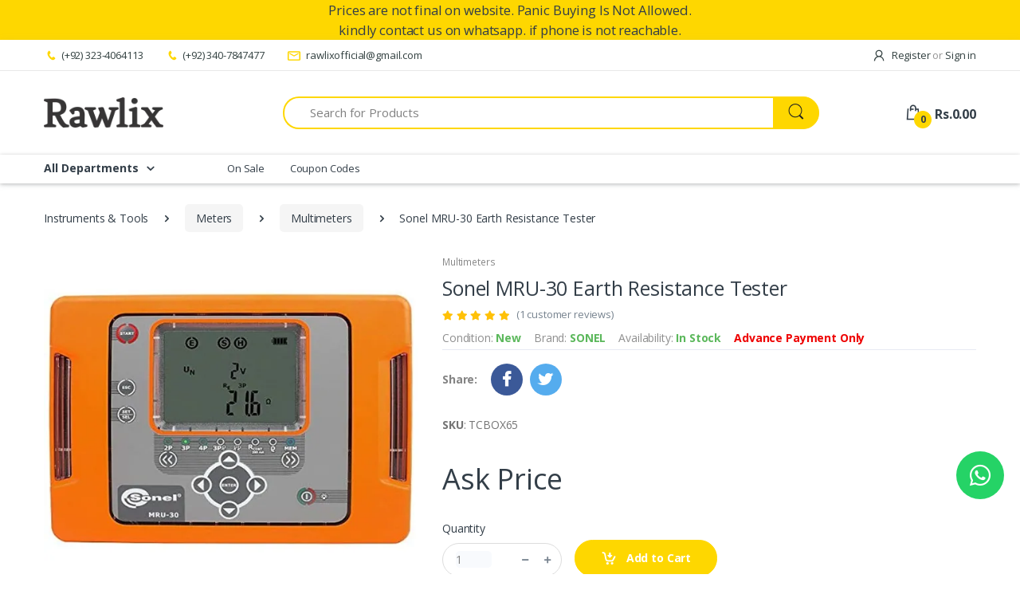

--- FILE ---
content_type: text/html; charset=utf-8
request_url: https://www.rawlix.com/product/sonel-mru-30-earth-resistance-tester-637675505487727902
body_size: 30073
content:

<!DOCTYPE html>
<html lang="en">
<head>

<!-- Google tag (gtag.js) -->
<script async src="https://www.googletagmanager.com/gtag/js?id=G-QTRN9XH90Q"></script>
<script>
  window.dataLayer = window.dataLayer || [];
  function gtag(){dataLayer.push(arguments);}
  gtag('js', new Date());

  gtag('config', 'G-QTRN9XH90Q');
</script>

    <meta http-equiv="Content-Type" content="text/html; charset=UTF-8">
    <meta http-equiv="Cache-Control" content="Public" />
    <!-- Title -->
    <title>Sonel MRU-30 Earth Resistance Tester - Rawlix</title>
    <meta name="description" content="Best online shopping website to buy Sonel MRU-30 Earth Resistance Tester in a reasonable price in Lahore, Karachi, Multan, Peshawar, Islamabad and all over Pakistan.">
    <!-- Required Meta Tags Always Come First -->
    <meta name="viewport" content="width=device-width, initial-scale=1, shrink-to-fit=no">
    
    <link rel="preload" as="image" href="/DataImages/Products/637675505487727902_0large.webp" />

    <meta name="robots" content="index,follow" />
    <meta name="twitter:card" content="summary_large_image" />
    <meta name="twitter:description" content="Best online shopping website to buy Sonel MRU-30 Earth Resistance Tester in a reasonable price in Lahore, Karachi, Multan, Peshawar, Islamabad and all over Pakistan." />
    <meta name="twitter:title" content="Sonel MRU-30 Earth Resistance Tester - Rawlix" />
    <meta name="twitter:site" content="@Rawlixofficial" />
    <meta name="twitter:image" content="https://www.rawlix.com/DataImages/Products/637675505487727902_0original.webp" />
    <meta name="twitter:creator" content="@Rawlixofficial" />

	<meta property="og:url" content="https://www.rawlix.com/product/sonel-mru-30-earth-resistance-tester-637675505487727902" />
    <meta property="og:type" content="product">
    <meta property="og:title" content="Sonel MRU-30 Earth Resistance Tester - Rawlix" />
    <meta property="og:description" content="Best online shopping website to buy Sonel MRU-30 Earth Resistance Tester in a reasonable price in Lahore, Karachi, Multan, Peshawar, Islamabad and all over Pakistan." />
    <meta property="og:image" content="https://www.rawlix.com/DataImages/Products/637675505487727902_0original.webp">
    <!-- Favicon -->
    <link rel="shortcut icon" href="/Content/favicon.png">
	<!-- prefetch and Preconnect 3rd party Websites -->
	<link rel="dns-prefetch" href="https://fonts.googleapis.com/">
	<link rel="preconnect" href="https://fonts.googleapis.com/" crossorigin>
	<link rel="dns-prefetch" href="https://maxcdn.bootstrapcdn.com/">
	<link rel="preconnect" href="https://maxcdn.bootstrapcdn.com/" crossorigin>
	<link rel="dns-prefetch" href="https://pagead2.googlesyndication.com/">
	<link rel="preconnect" href="https://pagead2.googlesyndication.com/" crossorigin>
    <!-- Google Fonts -->
	<link as="style" rel="stylesheet" href="/Content/assets/vendor/font-awesome/css/fontawesome-all.min.css" type="text/css" crossorigin="anonymous" />
    <link as="style" rel="stylesheet" href="/Content/assets/css/font-electro.css" type="text/css" crossorigin="anonymous" />	
    <link rel="stylesheet" href="https://fonts.googleapis.com/css?family=Open+Sans:300,300i,400,400i,600,600i,700,700i,800,800i&display=swap" media="print" onload="this.media='all'">
<noscript>
    <link rel="stylesheet" href="https://fonts.googleapis.com/css?family=Open+Sans:300,300i,400,400i,600,600i,700,700i,800,800i&display=swap">
</noscript>
<link rel="stylesheet" href="https://maxcdn.bootstrapcdn.com/font-awesome/4.5.0/css/font-awesome.min.css">
    <noscript><link href="https://maxcdn.bootstrapcdn.com/font-awesome/4.5.0/css/font-awesome.min.css" rel="stylesheet" type="text/css" /> </noscript>
	
	
	<link async href="https://www.rawlix.com/Content/css?v=iLKJSD344z7iGr8VpOTqn6rimZgYNm_JQmCAAYK87FU1" rel="stylesheet" type="text/css" />
    <script type="text/javascript" src="/Scripts/echo.min.js"></script>
    <script type="text/javascript">echo.init({offset: 100, throttle: 250,unload: false, callback: function (element, op) { console.log(element, 'has been', op + 'ed') } });</script>
	<meta name="ahrefs-site-verification" content="4288e6b7b1fe05fac8f9f135f782837d5c2da59ca77055d9be986fc874987516">
    
    <style>
        .u-slick__arrow-classic {
            background-color: #eae75a;
        }
		.u-slick .js-slide, .u-slick .js-thumb{
            visibility: visible;
        }
        /*Rating Css*/
        .rating {
            border: none;
            float: left;
        }

            .rating > input {
                display: none;
            }

            .rating > label:before {
                margin: 5px;
                font-size: 1.25em;
                font-family: FontAwesome;
                display: inline-block;
                content: "\f005";
            }

            .rating > .half:before {
                content: "\f089";
                position: absolute;
            }

            .rating > label {
                color: #ddd;
                float: right;
            }
            /***** CSS Magic to Highlight Stars on Hover *****/
            .rating > input:checked ~ label, /* show gold star when clicked */
            .rating:not(:checked) > label:hover, /* hover current star */
            .rating:not(:checked) > label:hover ~ label {
                color: #FFD700;
            }
                /* hover previous stars in list */
                .rating > input:checked + label:hover, /* hover current star when changing rating */
                .rating > input:checked ~ label:hover,
                .rating > label:hover ~ input:checked ~ label, /* lighten current selection */
                .rating > input:checked ~ label:hover ~ label {
                    color: #FFED85;
                }
        /*Rating Css End*/
		.fa {
            padding: 10px;
            font-size: 20px;
            width: 40px;
            height:40px;
            text-align: center;
            text-decoration: none;
            margin: 1px 1px;
            border-radius: 50%;
        }
            .fa:hover {
                opacity: 0.7;
            }
        .fa-facebook {
            background: #3B5998;
            color: white;
        }
        .fa-twitter {
            background: #55ACEE;
            color: white;
        }
    </style>

</head>
<body>
    
        <input type="hidden" id="SessionAvailable" value="NILL" />
	    <!--Toast Start-->

    <div id="toast"><div id="img"></div><div id="Toastdesc"></div></div>
<div style="text-align:center; background-color:#fed700"><span style="font-size:120%; color:#333e48">Prices are not final on website. Panic Buying Is Not Allowed.</span></div>
<div style="text-align:center; background-color:#fed700"><span style="font-size:120%; color:#333e48">kindly contact us on whatsapp. if phone is not reachable.</span></div>
    <!--Toast End-->
    <!-- ========== HEADER ========== -->
    <header id="header" class="u-header u-header-left-aligned-nav">
        <div class="u-header__section">
            <!-- Topbar -->
            <div class="u-header-topbar py-2 d-none d-xl-block">
                <div class="container">
                    <div class="d-flex align-items-center">
                        <div class="topbar-left">
                            <ul class="list-inline mb-0">
                                <li class="list-inline-item u-header-topbar__nav-item u-header-topbar__nav-item-no-border mr-0">
                                    <a href="tel:+923234064113" class="u-header-topbar__nav-link"><i class="ec ec-phone text-primary mr-1"></i>(+92) 323-4064113</a>
                                </li>
								<li class="list-inline-item u-header-topbar__nav-item u-header-topbar__nav-item-no-border mr-0">
                                    <a href="tel:+923407847477" class="u-header-topbar__nav-link"><i class="ec ec-phone text-primary mr-1"></i>(+92) 340-7847477</a>
                                </li>
                                <li class="list-inline-item u-header-topbar__nav-item u-header-topbar__nav-item-no-border">
                                    <a href="mailto:rawlixofficial@gmail.com" class="u-header-topbar__nav-link"><i class="ec ec-mail text-primary mr-1"></i> rawlixofficial@gmail.com</a>
                                </li>
                                
                                
                            </ul>
                        </div>
                        <div class="topbar-right ml-auto">
                            <ul class="list-inline mb-0">
                                
                                <li class="list-inline-item mr-0 u-header-topbar__nav-item u-header-topbar__nav-item-border u-header-topbar__nav-item-no-border u-header-topbar__nav-item-border-single">
                                    <div class="d-flex align-items-center">
                                        <!-- Language -->
                                        <div class="position-relative">
                                            <!-- Account Sidebar Toggle Button -->
                                            <a id="sidebarNavToggler" href="javascript:;" role="button" class="u-header-topbar__nav-link"
                                               aria-controls="sidebarContent"
                                               aria-haspopup="true"
                                               aria-expanded="false"
                                               data-unfold-event="click"
                                               data-unfold-hide-on-scroll="false"
                                               data-unfold-target="#sidebarContent"
                                               data-unfold-type="css-animation"
                                               data-unfold-animation-in="fadeInRight"
                                               data-unfold-animation-out="fadeOutRight"
                                               data-unfold-duration="500">
                                                <i class="ec ec-user mr-1"></i> Register <span class="text-gray-50">or</span> Sign in
                                            </a>
                                            <!-- End Account Sidebar Toggle Button -->
                                        </div>
                                        <!-- End Language -->
                                    </div>
                                </li>
                            </ul>
                        </div>
                    </div>
                </div>
            </div>
            <!-- End Topbar -->
            <!-- Logo-Search-header-icons -->
            <div class="py-2 py-xl-5 bg-primary-down-lg">
                <div class="container my-0dot5 my-xl-0">
                    <div class="row align-items-center">
                        <!-- Logo-offcanvas-menu -->
                        <div class="col-auto">
                            <!-- Nav -->
                            <nav class="navbar navbar-expand u-header__navbar py-0 justify-content-xl-between max-width-270 min-width-270">
                                <!-- Logo -->
                                <a class="order-1 order-xl-0 navbar-brand u-header__navbar-brand u-header__navbar-brand-center mr-0" href="https://www.rawlix.com" aria-label="Rawlix">
                                    <img src="/Content/assets/img/Logo/Rawlix.webp" alt="Rawlix" title="Rawlix" />
                                </a>
                                <!-- End Logo -->
								<button id="sidebarHeaderInvokerMenu" type="button" class="d-xl-none navbar-toggler d-block btn u-hamburger mr-3 mr-xl-0 target-of-invoker-has-unfolds" aria-controls="sidebarHeader" aria-haspopup="true" aria-expanded="false" data-unfold-event="click" data-unfold-hide-on-scroll="false" data-unfold-target="#sidebarHeader1" data-unfold-type="css-animation" data-unfold-animation-in="fadeInLeft" data-unfold-animation-out="fadeOutLeft" data-unfold-duration="500">
                                    <span id="hamburgerTriggerMenu" class="u-hamburger__box">
                                        <span class="u-hamburger__inner"></span>
                                    </span>
                                </button>
                            </nav>
                            <!-- End Nav -->
							
                            
                        </div>
                        <!-- End Logo-offcanvas-menu -->
                        <!-- Search Bar -->
                        <div class="col d-none d-xl-block">
                            <form class="js-focus-state" action="/Product/GetSearchProducts">
                                <label class="sr-only" for="searchproduct">Search</label>
                                <div class="input-group">
                                    <input type="text" class="form-control py-2 pl-5 font-size-15 border-right-0 height-40 border-width-2 rounded-left-pill border-primary" name="SearchProduct" id="searchproduct-item" placeholder="Search for Products" aria-label="Search for Products" aria-describedby="searchProduct1" required>
                                    <div class="input-group-append">
                                        <button class="btn btn-primary height-40 py-2 px-3 rounded-right-pill" type="submit" id="searchProduct1">
                                            <span class="ec ec-search font-size-24"></span>
                                        </button>
                                    </div>
                                </div>
                            </form>
                        </div>
                        <!-- End Search Bar -->
                        <!-- Header Icons -->
                        <div class="col col-xl-auto text-right text-xl-left pl-0 pl-xl-3 position-static">
                            <div class="d-inline-flex">
                                <ul class="d-flex list-unstyled mb-0 align-items-center">
                                    <!-- Search -->
                                    <li class="col d-xl-none px-2 px-sm-3 position-static">
                                        <a id="searchClassicInvoker" class="font-size-22 text-gray-90 text-lh-1 btn-text-secondary" href="javascript:;" role="button"
                                           data-toggle="tooltip"
                                           data-placement="top"
                                           title="Search"
                                           aria-controls="searchClassic"
                                           aria-haspopup="true"
                                           aria-expanded="false"
                                           data-unfold-target="#searchClassic"
                                           data-unfold-type="css-animation"
                                           data-unfold-duration="300"
                                           data-unfold-delay="300"
                                           data-unfold-hide-on-scroll="true"
                                           data-unfold-animation-in="slideInUp"
                                           data-unfold-animation-out="fadeOut">
                                            <span class="ec ec-search"></span>
                                        </a>

                                        <!-- Input -->
                                        <div id="searchClassic" class="dropdown-menu dropdown-unfold dropdown-menu-right left-0 mx-2" aria-labelledby="searchClassicInvoker">
                                            <form class="js-focus-state input-group px-3">
                                                <input class="form-control" id="searchProductMob" type="search" placeholder="Search Product">
                                                <div class="input-group-append">
                                                    <button id="searchProduct2" class="btn btn-primary px-3" type="submit"><i class="font-size-18 ec ec-search"></i></button>
                                                </div>
                                            </form>
                                        </div>
                                        <!-- End Input -->
                                    </li>
                                    <!-- End Search -->
                                    <li class="col d-none d-xl-block"></li>
                                    <li class="col d-none d-xl-block"></li>
                                        <li class="col d-xl-none px-2 px-sm-3"><a id="MobMyAccount" href="#" class="text-gray-90" data-toggle="tooltip" data-placement="top" title="My Account"><i class="font-size-22 ec ec-user"></i></a></li>
                                    <li class="col pr-xl-0 px-2 px-sm-3 d-xl-none">
                                        <a onclick="goToCart();" href="#" class="text-gray-90 position-relative d-flex " data-toggle="tooltip" data-placement="top" title="Cart" alt="Cart">
                                            <i class="font-size-22 ec ec-shopping-bag"></i>
                                            <span id="MobCQty" class="bg-lg-down-black width-22 height-22 bg-primary position-absolute d-flex align-items-center justify-content-center rounded-circle left-12 top-8 font-weight-bold font-size-12 qtyCart">0</span>
                                            <span class="d-none d-xl-block font-weight-bold font-size-16 text-gray-90 ml-3">Rs.<span class="priceCart" id="MobCPrice">0.00 </span></span>
                                        </a>
                                    </li>
                                    <li class="col pr-xl-0 px-2 px-sm-3 d-none d-xl-block">
                                        <a onclick="goToCart();" href="#"  class="text-gray-90 position-relative d-flex " data-toggle="tooltip" data-placement="top" title="Cart" alt="Cart"
                                           >
                                            <i class="font-size-22 ec ec-shopping-bag"></i>
                                            <span class="bg-lg-down-black width-22 height-22 bg-primary position-absolute d-flex align-items-center justify-content-center rounded-circle left-12 top-8 font-weight-bold font-size-12 qtyCart">0</span>
                                            <span class="d-none d-xl-block font-weight-bold font-size-16 text-gray-90 ml-3">Rs.<span class="priceCart">0.00 </span></span>
                                        </a>
                                    </li>
                                </ul>
                            </div>
                        </div>
                        <!-- End Header Icons -->
                    </div>
                </div>
            </div>
            <!-- End Logo-Search-header-icons -->
                                    <!-- Vertical-and-secondary-menu -->
                    <div class="box-shadow-1 d-none d-xl-block">
                        <div class="container">
                            <div class="row">
                                <!-- Vertical Menu -->
                                <div class="col-md-auto d-none d-xl-block align-self-center">
                                    <div class="max-width-200 min-width-200">
                                        <!-- Basics Accordion -->
                                        <div id="basicsAccordion">
                                            <!-- Card -->
                                            <div class="card border-0">
                                                <div class="card-header card-collapse btn-remove-bg-hover border-0" id="basicsHeadingOne">
                                                    <button type="button" class="btn-link btn-remove-bg-hover btn-block d-flex card-btn pyc-10 text-lh-1 pl-0 pr-4 shadow-none btn-primary bg-transparent rounded-top-lg border-0 font-weight-bold text-gray-90"
                                                            data-toggle="collapse"
                                                            data-target="#basicsCollapseOne"
                                                            aria-expanded="true"
                                                            aria-controls="basicsCollapseOne">
                                                        <span class="text-gray-90">All Departments</span>
                                                        <span class="ml-2 text-gray-90">
                                                            <span class="ec ec-arrow-down-search"></span>
                                                        </span>
                                                    </button>
                                                </div>
                                                <div id="basicsCollapseOne" class="collapse vertical-menu v2"
                                                     aria-labelledby="basicsHeadingOne"
                                                     data-parent="#basicsAccordion">
                                                </div>
                                            </div>
                                            <!-- End Card -->
                                        </div>
                                        <!-- End Basics Accordion -->
                                    </div>
                                </div>
                                <!-- End Vertical Menu -->
                                <!-- Secondary Menu -->
                                <div class="col secondary-menu">
                                    <!-- Nav -->
                                    <nav class="js-mega-menu navbar navbar-expand-md u-header__navbar u-header__navbar--no-space">
                                        <!-- Navigation -->
                                        <div id="navBar" class="collapse navbar-collapse u-header__navbar-collapse">
                                            <ul class="navbar-nav u-header__navbar-nav">

                                                
                                                <!-- End Bundles -->
                                                <!-- Trending Styles -->
                                                <li class="nav-item u-header__nav-item">
                                                    <a class="nav-link u-header__nav-link" href="/onsale-products" aria-haspopup="true" aria-expanded="false" aria-labelledby="blogSubMenu">On Sale</a>
                                                </li>
                                                <!-- End Bundles -->
                                                <!-- Gift Coupon Codes -->
                                                <li class="nav-item u-header__nav-item pull-right">
                                                    <a class="nav-link u-header__nav-link" href="/vouchers-codes" aria-haspopup="true" aria-expanded="false">Coupon Codes</a>
                                                </li><!-- End Coupon Codes -->
                                            </ul>
                                        </div>
                                        <!-- End Navigation -->
                                    </nav>
                                    <!-- End Nav -->
                                </div>
                                <!-- End Secondary Menu -->
                            </div>
                        </div>
                    </div>
                    <!-- End Vertical-and-secondary-menu -->
        </div>
    </header>
    <!-- ========== END HEADER ========== -->
    <!-- ========== MAIN CONTENT ========== -->
    
<link rel="canonical" href="https://www.rawlix.com/product/sonel-mru-30-earth-resistance-tester-637675505487727902">


<div id="productCode" style="display:none">637675505487727902</div>

<div id="Price" style="display:none">0.00</div>

    <div id="AverageRating" style="display:none">5</div>
<script type="application/ld+json">
    {
    "@context": "https://schema.org",
    "@type": "BreadcrumbList",
    "itemListElement": [{
    "@type": "ListItem",
    "position": 1,
    "name": "Meters",
    "item": "https://www.rawlix.com/meters"
    },{
    "@type": "ListItem",
    "position": 2,
    "name": "Multimeters",
    "item": "https://www.rawlix.com/meters/multimeters"
    },{
    "@type": "ListItem",
    "position": 3,
    "name": "Sonel MRU-30 Earth Resistance Tester"
    }]
    }
</script>

<!-- ========== MAIN CONTENT ========== -->
<main id="content" role="main">

    <!-- breadcrumb -->
    <div class="bg-gray-13 bg-md-transparent">
        <div class="container">
            <!-- breadcrumb -->
            <div class="my-md-3">
                <nav aria-label="breadcrumb">
                    <ol class="breadcrumb mb-3 flex-nowrap flex-xl-wrap overflow-auto overflow-xl-visble">
                        <li class="breadcrumb-item flex-shrink-0 flex-xl-shrink-1"><span>Instruments &amp; Tools</span></li>
                        <li class="breadcrumb-item flex-shrink-0 flex-xl-shrink-1"><a href="https://www.rawlix.com/meters">Meters</a></li>
                        <li class="breadcrumb-item flex-shrink-0 flex-xl-shrink-1"><a href="https://www.rawlix.com/meters/multimeters">Multimeters</a></li>
                        <li class="breadcrumb-item flex-shrink-0 flex-xl-shrink-1 active" aria-current="page">Sonel MRU-30 Earth Resistance Tester</li>
                    </ol>
                </nav>
            </div>
            <!-- End breadcrumb -->
        </div>
    </div>
    <!-- End breadcrumb -->
    <div class="container">
	
        <!-- Single Product Body -->
        <div class="mb-xl-14 mb-6">
            <div class="row">
                <div class="col-md-5 mb-4 mb-md-0">
                    <div class="mb-2 productMainImagePlaceholder" style="background-color:#e9e5e1">
                            <img id="UpdateImg" class="img-fluid GetOriginalImage" src="/DataImages/Products/637675505487727902_0large.webp" data-zoom="/DataImages/Products/637675505487727902_0large.webp" alt="Sonel MRU-30 Earth Resistance Tester" title="Sonel MRU-30 Earth Resistance Tester">
                        </div>

                    <div id="sliderSyncingThumb" class="js-slick-carousel u-slick u-slick--slider-syncing u-slick--slider-syncing-size u-slick--gutters-1 u-slick--transform-off"
                         data-infinite="true"
                         data-slides-show="5"
                         data-is-thumbs="true">
                                <div class="js-slide" style="cursor: pointer;">
                                    <img style="background-color:#e9e5e1" class="img-fluid thumbnail" src="/DataImages/Products/637675505487727902_0small.webp" alt="Sonel MRU-30 Earth Resistance Tester" title="Sonel MRU-30 Earth Resistance Tester">
                                </div>
                                <div class="js-slide" style="cursor: pointer;">
                                    <img style="background-color:#e9e5e1" class="img-fluid thumbnail" src="/DataImages/Products/637675505487727902_1small.webp" alt="Sonel MRU-30 Earth Resistance Tester" title="Sonel MRU-30 Earth Resistance Tester">
                                </div>
                                <div class="js-slide" style="cursor: pointer;">
                                    <img style="background-color:#e9e5e1" class="img-fluid thumbnail" src="/DataImages/Products/637675505487727902_2small.webp" alt="Sonel MRU-30 Earth Resistance Tester" title="Sonel MRU-30 Earth Resistance Tester">
                                </div>
                                <div class="js-slide" style="cursor: pointer;">
                                    <img style="background-color:#e9e5e1" class="img-fluid thumbnail" src="/DataImages/Products/637675505487727902_3small.webp" alt="Sonel MRU-30 Earth Resistance Tester" title="Sonel MRU-30 Earth Resistance Tester">
                                </div>
                                <div class="js-slide" style="cursor: pointer;">
                                    <img style="background-color:#e9e5e1" class="img-fluid thumbnail" src="/DataImages/Products/637675505487727902_4small.webp" alt="Sonel MRU-30 Earth Resistance Tester" title="Sonel MRU-30 Earth Resistance Tester">
                                </div>
                    </div>
                </div>
				
				
                    <div class="col-md-7 mb-md-6 mb-lg-0 MyImageDetail">
                        <div class="mb-2">
                            <div class="border-bottom mb-3 pb-md-1 pb-3">
                                <a href="https://www.rawlix.com/meters/multimeters" class="font-size-12 text-gray-5 mb-2 d-inline-block">Multimeters</a>
                                <h1 class="font-size-25 text-lh-1dot2">
                                    Sonel MRU-30 Earth Resistance Tester 									                                </h1>
                                    <div class="mb-2">
                                        <a class="d-inline-flex align-items-center small font-size-15 text-lh-1" href="#">
                                            <div class="text-warning mr-2">
                                                    <small class="fas fa-star"></small>
                                                    <small class="fas fa-star"></small>
                                                    <small class="fas fa-star"></small>
                                                    <small class="fas fa-star"></small>
                                                    <small class="fas fa-star"></small>
                                                                                            </div>
                                            <span class="text-secondary font-size-13">(1 customer reviews)</span>
                                        </a>
                                    </div>

                                <div class="d-md-flex align-items-center">
                                    <div class="text-gray-9 font-size-14">Condition: <span class="text-green font-weight-bold">New</span></div>
                                                <div class="ml-md-3 text-gray-9 font-size-14">Brand: <span class="text-green font-weight-bold"><a href="https://www.rawlix.com/brand/sonel" class="text-green">SONEL</a></span></div>

                                    
                                    <div class="ml-md-3 text-gray-9 font-size-14">
                                        Availability:
                                                    <span class="text-green font-weight-bold">In Stock</span>

                                    </div>
                                        <div class="ml-md-3 text-gray-9 font-size-14"><span class="text-red font-weight-bold">Advance Payment Only</span></div>

                                </div>
                            </div>
                            <div class="flex-horizontal-center flex-wrap mb-4">
                                <strong class="text-gray-6">Share: &nbsp; &nbsp;</strong>
                                <a href="https://www.facebook.com/sharer/sharer.php?
     u=https%3a%2f%2fwww.rawlix.com%2fproduct%2fsonel-mru-30-earth-resistance-tester-637675505487727902&t=https%3a%2f%2fwww.rawlix.com%2fproduct%2fsonel-mru-30-earth-resistance-tester-637675505487727902&hashtag=%23Rawlix"
                                   target="_blank" rel="nofollow" class="mr-2 fa fa-facebook" title="Share on Facebook"></a>
                                <a href="https://twitter.com/intent/tweet?
   url=https%3a%2f%2fwww.rawlix.com%2fproduct%2fsonel-mru-30-earth-resistance-tester-637675505487727902&text=https%3a%2f%2fwww.rawlix.com%2fproduct%2fsonel-mru-30-earth-resistance-tester-637675505487727902&via=RawlixOfficial"
                                   target="_blank" rel="nofollow" class="mr-2 fa fa-twitter" title="Share on Twitter"></a>
                            </div>
                            
                            
                            
                            <p><strong>SKU</strong>: TCBOX65</p>
                            <div class="mb-4">
                                <div class="d-flex align-items-baseline">
                                        <ins class="font-size-36 text-decoration-none" id="salePrice">Ask Price</ins>

                                </div>
                            </div>
                            <div class="d-md-flex align-items-end mb-3">
                                <div class="max-width-150 mb-4 mb-md-0">
                                    <h6 class="font-size-14">Quantity</h6>
                                    <!-- Quantity -->
                                    <div class="border rounded-pill py-2 px-3 border-color-1">
                                        <div class="js-quantity row align-items-center">
                                            <div class="col">
                                                <input id="Quantity" class="js-result form-control h-auto border-0 rounded p-0 shadow-none" type="text" value="1" readonly>
                                            </div>
                                            <div class="col-auto pr-1">
                                                <a class="jsminus btn btn-icon btn-xs btn-outline-secondary rounded-circle border-0" href="javascript:;">
                                                    <small class="fas fa-minus btn-icon__inner"></small>
                                                </a>
                                                <a class="jsplus btn btn-icon btn-xs btn-outline-secondary rounded-circle border-0" href="javascript:;">
                                                    <small class="fas fa-plus btn-icon__inner"></small>
                                                </a>
                                            </div>
                                        </div>
                                    </div>
                                    <!-- End Quantity -->
                                </div>
                                <div class="ml-md-3">
                                   <a href="javascript:void(0)" id="AddToCart" class="btn px-5 btn-primary-dark transition-3d-hover"><i class="ec ec-add-to-cart mr-2 font-size-20"></i> Add to Cart</a>
                                </div>
                            </div>
                        </div>
                    </div>

            </div>
        </div>
        <!-- End Single Product Body -->
        <!-- Single Product Tab -->
        <div class="mb-8">
            <div class="position-relative position-md-static px-md-6">
                <ul class="nav nav-classic nav-tab nav-tab-lg justify-content-xl-center flex-nowrap flex-xl-wrap overflow-auto overflow-xl-visble border-0 pb-1 pb-xl-0 mb-n1 mb-xl-0" id="pills-tab-8" role="tablist">
                    <li class="nav-item flex-shrink-0 flex-xl-shrink-1 z-index-2">
                        <a class="nav-link active" id="Jpills-two-example1-tab" data-toggle="pill" href="#Jpills-two-example1" role="tab" aria-controls="Jpills-two-example1" aria-selected="false">Description</a>
                    </li>
                    <li class="nav-item flex-shrink-0 flex-xl-shrink-1 z-index-2">
                        <a class="nav-link" id="Jpills-four-example1-tab" data-toggle="pill" href="#Jpills-four-example1" role="tab" aria-controls="Jpills-four-example1" aria-selected="false">Reviews (1)</a>
                    </li>
					<li class="nav-item flex-shrink-0 flex-xl-shrink-1 z-index-2">
                        <a class="nav-link" id="Jpills-one-example1-tab" data-toggle="pill" href="#Jpills-one-example1" role="tab" aria-controls="Jpills-one-example1" aria-selected="false">Questions & Answers (0)</a>
                    </li>
                </ul>
            </div>
            <!-- Tab Content -->
            <div class="borders-radius-17 border p-4 mt-4 mt-md-0 px-lg-10 py-lg-9" style="text-align:justify">
                <div class="tab-content" id="Jpills-tabContent">
                    <div class="tab-pane fade active show" id="Jpills-two-example1" role="tabpanel" aria-labelledby="Jpills-two-example1-tab">
                        <p>The Sonel MRU-30 uses most known methods of earth resistance measurements. Tests can be performed using the 3-pole, 4-pole, 3-pole with auxiliary clamp and also, additionally, the MRU-30 employs the two clamp method of measurement, without the use of auxiliary test rods which can&#39;t be used in some situations. Complementary features of the MRU-30 are measurements of soil resistivity, continuity measurement of protective and equipotential conductors and, using clamps, leakage currents and interference voltages.</p>

<h2 class='font-size-24 mb-3'>Features of Sonel MRU-30 Earth Resistance Tester:</h2>

<ul class='font-size-14 pl-3 ml-1 text-gray-110'>
	<li>Robust and weatherproof (IP65) - protection against ingress of dust and water</li>
	<li>Ergonomic casing - small, light-weight, convenient for carrying and field work</li>
	<li>Built-in rechargeable battery - can be recharged from an outlet or 12V Car socket</li>
	<li>Clear on-screen display to view results</li>
	<li>Safety - alerts user of possible dangers and irregularities before and after the measurement</li>
	<li>User can use choose between measurement methods</li>
	<li>Test leads. test electrodes, and power adapter are included.</li>
	<li>Earth resistance measurement with 3-pole, 4-pole method.</li>
	<li>Selective earth resistance measurement with clamp (no influence from parallel earths;</li>
	<li>no opening of rusty junctions is needed)</li>
	<li>Continuity of equipotential bondings and protecting conductors.</li>
	<li>Two clamps earth resistance measurement without auxiliary test probes.</li>
	<li>Earth resistivity measurement.Document:Sonel MRU-30 Earth Resistance Tester</li>
</ul>

<h3 class='font-size-24 mb-3'>Specifications of&nbsp;Sonel MRU-30 Earth Resistance Tester:</h3>

<table class='table table-hover'>
	<tbody>
		<tr>
			<td>Operation Temperature</td>
			<td>-10...+55&deg;C,</td>
		</tr>
		<tr>
			<td>LCD Display</td>
			<td>segment, backlit,</td>
		</tr>
		<tr>
			<td>Continuity</td>
			<td>Range: 0,00...9,99 &Omega; / 100...1999 &Omega;<br />
			Resolution: 0,01 &Omega; / 1 &Omega;<br />
			Accuracy: &plusmn;(2% m.v. + 3 digits)</td>
		</tr>
		<tr>
			<td>Storage temperature</td>
			<td>&nbsp;-20...+80&deg;C,</td>
		</tr>
		<tr>
			<td>Dimensions</td>
			<td>200x150x74 mm.</td>
		</tr>
		<tr>
			<td>Earthing Resistance</td>
			<td>Range: 0,00...19,99 &Omega; / 2000...9999 &Omega;<br />
			Resolution: 0,01 &Omega; / 1 &Omega;<br />
			Accuracy: &plusmn;(3% m.v. + 3 digits) / &plusmn;8% m.v.</td>
		</tr>
		<tr>
			<td>Humidity</td>
			<td>20...90%,</td>
		</tr>
		<tr>
			<td>interference voltage</td>
			<td>Range: 0...100 V<br />
			Resolution: 1 V<br />
			Accuracy: &plusmn;(10% m.v. + 1 digit)</td>
		</tr>
	</tbody>
</table>

<h3 class='font-size-24 mb-3'>Document:</h3>

<p><a class='customlink' href="https://www.rawlix.com/Content/assets/PDF/sonel-mru-30-resistance-tester.pdf">Sonel MRU-30 Earth Resistance Tester</a></p>

                        
                        <ul class="nav flex-nowrap flex-xl-wrap overflow-auto overflow-xl-visble">
                            <li class="nav-item text-gray-111 flex-shrink-0 flex-xl-shrink-1"><strong>SKU:</strong> <span class="sku">TCBOX65</span></li>
                            <li class="nav-item text-gray-111 mx-3 flex-shrink-0 flex-xl-shrink-1">/</li>
                            <li class="nav-item text-gray-111 flex-shrink-0 flex-xl-shrink-1"><strong>Category:</strong> <a href="https://www.rawlix.com/meters" class="text-blue">Meters</a></li>
                            <li class="nav-item text-gray-111 mx-3 flex-shrink-0 flex-xl-shrink-1">/</li>
                                <li class="nav-item text-gray-111 flex-shrink-0 flex-xl-shrink-1">
                                    <strong>Tags:</strong>
                                        <a href="https://www.rawlix.com/product/sonel-mru-30-earth-resistance-tester-637675505487727902" class="text-blue" title="MRU-30">
                                            MRU-30
                                        </a>
,                                        <a href="https://www.rawlix.com/product/sonel-mru-30-earth-resistance-tester-637675505487727902" class="text-blue" title="Sonel MRU-30">
                                            Sonel MRU-30
                                        </a>
,                                        <a href="https://www.rawlix.com/product/sonel-mru-30-earth-resistance-tester-637675505487727902" class="text-blue" title="Earth Resistance Tester">
                                            Earth Resistance Tester
                                        </a>
,                                        <a href="https://www.rawlix.com/product/sonel-mru-30-earth-resistance-tester-637675505487727902" class="text-blue" title="Sonel MRU 30">
                                            Sonel MRU 30
                                        </a>
,                                        <a href="https://www.rawlix.com/product/sonel-mru-30-earth-resistance-tester-637675505487727902" class="text-blue" title="MRU 30">
                                            MRU 30
                                        </a>
,                                        <a href="https://www.rawlix.com/product/sonel-mru-30-earth-resistance-tester-637675505487727902" class="text-blue" title="MRU 30 Sonel">
                                            MRU 30 Sonel
                                        </a>
,                                        <a href="https://www.rawlix.com/product/sonel-mru-30-earth-resistance-tester-637675505487727902" class="text-blue" title="Sonel MRU 30 price">
                                            Sonel MRU 30 price
                                        </a>
,                                        <a href="https://www.rawlix.com/product/sonel-mru-30-earth-resistance-tester-637675505487727902" class="text-blue" title="Sonel mru-30 manual">
                                            Sonel mru-30 manual
                                        </a>
                                </li>

                        </ul>
                    </div>
                    <div class="tab-pane fade" id="Jpills-four-example1" role="tabpanel" aria-labelledby="Jpills-four-example1-tab">
                        <div class="row mb-8">
                            <div class="col-md-6">
                                <div class="mb-3">
                                        <h3 class="font-size-18 mb-6">Based on 1 reviews</h3>
                                                                            <h2 class="font-size-30 font-weight-bold text-lh-1 mb-0">5</h2>
                                    <div class="text-lh-1">overall</div>
                                </div>

                                <!-- Ratings -->
                                <ul class="list-unstyled">
                                    <li class="py-1">
                                        <a class="row align-items-center mx-gutters-2 font-size-1" href="javascript:;">
                                            <div class="col-auto mb-2 mb-md-0">
                                                <div class="text-warning text-ls-n2 font-size-16" style="width: 80px;">
                                                    <small class="fas fa-star"></small>
                                                    <small class="fas fa-star"></small>
                                                    <small class="fas fa-star"></small>
                                                    <small class="fas fa-star"></small>
                                                    <small class="fas fa-star"></small>
                                                </div>
                                            </div>
                                            <div class="col-auto mb-2 mb-md-0">
                                                <div class="progress ml-xl-5" style="height: 10px; width: 200px;">
                                                    <div class="progress-bar" role="progressbar" style="width: 100%;" aria-valuenow="100" aria-valuemin="0" aria-valuemax="100"></div>
                                                </div>
                                            </div>
                                            <div class="col-auto text-right">
                                                    <span class="text-gray-90">1</span>

                                            </div>
                                        </a>
                                    </li>
                                    <li class="py-1">
                                        <a class="row align-items-center mx-gutters-2 font-size-1" href="javascript:;">
                                            <div class="col-auto mb-2 mb-md-0">
                                                <div class="text-warning text-ls-n2 font-size-16" style="width: 80px;">
                                                    <small class="fas fa-star"></small>
                                                    <small class="fas fa-star"></small>
                                                    <small class="fas fa-star"></small>
                                                    <small class="fas fa-star"></small>
                                                    <small class="far fa-star text-muted"></small>
                                                </div>
                                            </div>
                                            <div class="col-auto mb-2 mb-md-0">
                                                <div class="progress ml-xl-5" style="height: 10px; width: 200px;">
                                                    <div class="progress-bar" role="progressbar" style="width: 80%;" aria-valuenow="53" aria-valuemin="0" aria-valuemax="100"></div>
                                                </div>
                                            </div>
                                            <div class="col-auto text-right">
                                                    <span class="text-gray-90">0</span>
                                            </div>
                                        </a>
                                    </li>
                                    <li class="py-1">
                                        <a class="row align-items-center mx-gutters-2 font-size-1" href="javascript:;">
                                            <div class="col-auto mb-2 mb-md-0">
                                                <div class="text-warning text-ls-n2 font-size-16" style="width: 80px;">
                                                    <small class="fas fa-star"></small>
                                                    <small class="fas fa-star"></small>
                                                    <small class="fas fa-star"></small>
                                                    <small class="far fa-star text-muted"></small>
                                                    <small class="far fa-star text-muted"></small>
                                                </div>
                                            </div>
                                            <div class="col-auto mb-2 mb-md-0">
                                                <div class="progress ml-xl-5" style="height: 10px; width: 200px;">
                                                    <div class="progress-bar" role="progressbar" style="width: 60%;" aria-valuenow="20" aria-valuemin="0" aria-valuemax="100"></div>
                                                </div>
                                            </div>
                                            <div class="col-auto text-right">
                                                    <span class="text-gray-90">0</span>
                                            </div>
                                        </a>
                                    </li>
                                    <li class="py-1">
                                        <a class="row align-items-center mx-gutters-2 font-size-1" href="javascript:;">
                                            <div class="col-auto mb-2 mb-md-0">
                                                <div class="text-warning text-ls-n2 font-size-16" style="width: 80px;">
                                                    <small class="fas fa-star"></small>
                                                    <small class="fas fa-star"></small>
                                                    <small class="far fa-star text-muted"></small>
                                                    <small class="far fa-star text-muted"></small>
                                                    <small class="far fa-star text-muted"></small>
                                                </div>
                                            </div>
                                            <div class="col-auto mb-2 mb-md-0">
                                                <div class="progress ml-xl-5" style="height: 10px; width: 200px;">
                                                    <div class="progress-bar" role="progressbar" style="width: 40%;" aria-valuenow="0" aria-valuemin="0" aria-valuemax="100"></div>
                                                </div>
                                            </div>
                                            <div class="col-auto text-right">
                                                    <span class="text-gray-90">0</span>

                                            </div>
                                        </a>
                                    </li>
                                    <li class="py-1">
                                        <a class="row align-items-center mx-gutters-2 font-size-1" href="javascript:;">
                                            <div class="col-auto mb-2 mb-md-0">
                                                <div class="text-warning text-ls-n2 font-size-16" style="width: 80px;">
                                                    <small class="fas fa-star"></small>
                                                    <small class="far fa-star text-muted"></small>
                                                    <small class="far fa-star text-muted"></small>
                                                    <small class="far fa-star text-muted"></small>
                                                    <small class="far fa-star text-muted"></small>
                                                </div>
                                            </div>
                                            <div class="col-auto mb-2 mb-md-0">
                                                <div class="progress ml-xl-5" style="height: 10px; width: 200px;">
                                                    <div class="progress-bar" role="progressbar" style="width: 20%;" aria-valuenow="1" aria-valuemin="0" aria-valuemax="100"></div>
                                                </div>
                                            </div>
                                            <div class="col-auto text-right">
                                                    <span class="text-gray-90">0</span>
                                            </div>
                                        </a>
                                    </li>
                                </ul>
                                <!-- End Ratings -->
                            </div>
                            <div class="col-md-6">
                                <h3 class="font-size-18 mb-5">Add a review</h3>
                                <!-- Form -->
                                <form class="js-validate">
                                    <div class="row align-items-center mb-4">
                                        <div class="col-md-4 col-lg-3">
                                            <label for="rating" class="form-label mb-0"></label>
                                        </div>
                                        <div class="col-md-8 col-lg-9">
                                            <div class="d-block">
                                                <div class="text-warning text-ls-n2 font-size-16">
                                                    <fieldset class="rating">
                                                        <input type="radio" id="star5" name="rating" value="5" /><label class="full" for="star5" title="Awesome - 5 stars"></label>
                                                        <input type="radio" id="star4" name="rating" value="4" /><label class="full" for="star4" title="Pretty good - 4 stars"></label>
                                                        <input type="radio" id="star3" name="rating" value="3" /><label class="full" for="star3" title="Meh - 3 stars"></label>
                                                        <input type="radio" id="star2" name="rating" value="2" /><label class="full" for="star2" title="Kinda bad - 2 stars"></label>
                                                        <input type="radio" id="star1" name="rating" value="1" /><label class="full" for="star1" title="Sucks big time - 1 star"></label>
                                                    </fieldset>
                                                    
                                                </div>
                                            </div>
                                        </div>
                                    </div>
                                    <div class="js-form-message form-group mb-3 row">
                                        <div class="col-md-4 col-lg-3">
                                            <label for="descriptionTextarea" class="form-label">Your Review</label>
                                        </div>
                                        <div class="col-md-8 col-lg-9">
                                            <textarea class="form-control" rows="3" id="DescriptionReview"
                                                      data-msg="Please enter your message."
                                                      data-error-class="u-has-error"
                                                      data-success-class="u-has-success"></textarea>
                                        </div>
                                    </div>
                                    <div class="js-form-message form-group mb-3 row">
                                        <div class="col-md-4 col-lg-3">
                                            <label for="inputName" class="form-label">Name <span class="text-danger">*</span></label>
                                        </div>
                                        <div class="col-md-8 col-lg-9">
                                            <input type="text" class="form-control" name="name" id="NameReview" aria-label="Alex Hecker" required
                                                   data-msg="Please enter your name."
                                                   data-error-class="u-has-error"
                                                   data-success-class="u-has-success">
                                        </div>
                                    </div>
                                    <div class="js-form-message form-group mb-3 row">
                                        <div class="col-md-4 col-lg-3">
                                            <label for="emailAddress" class="form-label">Email <span class="text-danger">*</span></label>
                                        </div>
                                        <div class="col-md-8 col-lg-9">
                                            <input type="email" class="form-control" name="emailAddress" id="EmailReview" aria-label="alexhecker@pixeel.com" required
                                                   data-msg="Please enter a valid email address."
                                                   data-error-class="u-has-error"
                                                   data-success-class="u-has-success">
                                        </div>
                                    </div>
                                    <div class="row">
                                        <div class="offset-md-4 offset-lg-3 col-auto">
                                            <button type="button" id="SubmitReview" class="btn btn-primary-dark btn-wide transition-3d-hover">Add Review</button>
                                        </div>
                                    </div>
                                </form>
                                <!-- End Form -->
                            </div>
                        </div>
                        <!-- Review -->
                                <div class="border-bottom border-color-1 pb-4 mb-4">
                                    <!-- Review Rating -->
                                    <div class="d-flex justify-content-between align-items-center text-secondary font-size-1 mb-2">
                                        <div class="text-warning text-ls-n2 font-size-16" style="width: 80px;">

                                                <small class="fas fa-star"></small>
                                                <small class="fas fa-star"></small>
                                                <small class="fas fa-star"></small>
                                                <small class="fas fa-star"></small>
                                                <small class="fas fa-star"></small>
                                                                                    </div>
                                    </div>
                                    <!-- End Review Rating -->

                                    <p class="text-gray-90"></p>

                                    <!-- Reviewer -->
                                    <div class="mb-2">
                                        <strong>Asad Ullah</strong>
                                        <span class="font-size-13 text-gray-23">- November 20, 2021</span>
                                    </div>
                                    <!-- End Reviewer -->
                                </div>

                        <!-- End Review -->
                    </div>
					
					 <div class="tab-pane fade" id="Jpills-one-example1" role="tabpanel" aria-labelledby="Jpills-one-example1-tab">
                        <div class="row mb-8">
                            <div class="col-md-12">
                                <h3 class="font-size-18 mb-5">Ask a Question</h3>
                                <!-- Form -->
                                <form class="js-validate">
                                    <div class="js-form-message form-group mb-3 row">
                                        <div class="col-md-4 col-lg-3">
                                            <label for="descriptionTextarea" class="form-label">Your Question</label>
                                        </div>
                                        <div class="col-md-8 col-lg-9">
                                            <textarea class="form-control" rows="3" id="ProductQuestion"
                                                      data-msg="Please enter your message."
                                                      data-error-class="u-has-error"
                                                      data-success-class="u-has-success"></textarea>
                                        </div>
                                    </div>
                                    <div class="row">
                                        <div class="offset-md-4 offset-lg-3 col-auto">
                                            <button type="button" id="SubmitQuestion" class="btn btn-primary-dark btn-wide transition-3d-hover">Add Question</button>
                                        </div>
                                    </div>
                                </form>
                                <!-- End Form -->
                            </div>
                        </div>
                        <!-- Review -->
                        <!-- End Review -->
                    </div>

                </div>
            </div>
            <!-- End Tab Content -->
        </div>
        <!-- End Single Product Tab -->
		
	
<br/>
		
            <!-- On Sale Products -->
            <div class="mb-6">
                <div class="d-flex justify-content-between align-items-center border-bottom border-color-1 flex-lg-nowrap flex-wrap border-md-down-top-0 border-sm-bottom-0 mb-4">
                    <h3 class="section-title section-title__full mb-0 pb-2 font-size-22">Related Products</h3>
                </div>
                <ul class="row list-unstyled products-group no-gutters">
                        <li class="col-6 col-md-3 col-xl-1gdot7 product-item remove-divider-xl remove-divider-wd">
                            <div class="product-item__outer h-100">
                                <div class="product-item__inner px-xl-4 p-3">
                                    <div class="product-item__body pb-xl-2">
                                        <div class="mb-2"><a href="https://www.rawlix.com/product/uni-t-ut3550-battery-tester-638894567398256677" class="font-size-12 text-gray-5">Multimeters</a></div>
                                        <h5 class="mb-1 product-item__title"><a href="https://www.rawlix.com/product/uni-t-ut3550-battery-tester-638894567398256677" class="text-blue font-weight-bold">UNI-T UT3550 Battery Tester</a></h5>
                                        <div class="mb-2">
                                            <a href="https://www.rawlix.com/product/uni-t-ut3550-battery-tester-638894567398256677" class="d-block text-center"><img class="img-fluid" src="/Content/assets/img/Placeholder/ImagePH.webp" data-echo="/DataImages/Products/638894567398256677_0main.webp" alt="UNI-T UT3550 Battery Tester" title="UNI-T UT3550 Battery Tester"></a>
                                        </div>
                                        <div class="flex-center-between mb-1 MyProductItem">
                                            <div class="prodcut-price d-flex align-items-center position-relative">
                                                    <ins class="font-size-20 text-red text-decoration-none">Ask Price</ins>
                                            </div>
                                            <div class="d-none d-xl-block prodcut-add-cart">
                                                <a href="https://www.rawlix.com/product/uni-t-ut3550-battery-tester-638894567398256677" class="btn-add-cart btn-primary transition-3d-hover"><i class="ec ec-add-to-cart"></i></a>
                                            </div>
                                        </div>
                                    </div>
                                    
                                </div>
                            </div>
                        </li>
                        <li class="col-6 col-md-3 col-xl-1gdot7 product-item remove-divider-xl remove-divider-wd">
                            <div class="product-item__outer h-100">
                                <div class="product-item__inner px-xl-4 p-3">
                                    <div class="product-item__body pb-xl-2">
                                        <div class="mb-2"><a href="https://www.rawlix.com/product/uni-t-ut117c-high-precision-true-rms-digital-multimeter-638521304736788082" class="font-size-12 text-gray-5">Multimeters</a></div>
                                        <h5 class="mb-1 product-item__title"><a href="https://www.rawlix.com/product/uni-t-ut117c-high-precision-true-rms-digital-multimeter-638521304736788082" class="text-blue font-weight-bold">UNI-T UT117C High-precision True RMS Digital Multimeter</a></h5>
                                        <div class="mb-2">
                                            <a href="https://www.rawlix.com/product/uni-t-ut117c-high-precision-true-rms-digital-multimeter-638521304736788082" class="d-block text-center"><img class="img-fluid" src="/Content/assets/img/Placeholder/ImagePH.webp" data-echo="/DataImages/Products/638521304736788082_0main.webp" alt="UNI-T UT117C High-precision True RMS Digital Multimeter" title="UNI-T UT117C High-precision True RMS Digital Multimeter"></a>
                                        </div>
                                        <div class="flex-center-between mb-1 MyProductItem">
                                            <div class="prodcut-price d-flex align-items-center position-relative">
                                                    <ins class="font-size-20 text-red text-decoration-none">Ask Price</ins>
                                            </div>
                                            <div class="d-none d-xl-block prodcut-add-cart">
                                                <a href="https://www.rawlix.com/product/uni-t-ut117c-high-precision-true-rms-digital-multimeter-638521304736788082" class="btn-add-cart btn-primary transition-3d-hover"><i class="ec ec-add-to-cart"></i></a>
                                            </div>
                                        </div>
                                    </div>
                                    
                                </div>
                            </div>
                        </li>
                        <li class="col-6 col-md-3 col-xl-1gdot7 product-item remove-divider-xl remove-divider-wd">
                            <div class="product-item__outer h-100">
                                <div class="product-item__inner px-xl-4 p-3">
                                    <div class="product-item__body pb-xl-2">
                                        <div class="mb-2"><a href="https://www.rawlix.com/product/ut892-2000v-ac-dc-high-voltage-digital-multimeter-638126362538268255" class="font-size-12 text-gray-5">Multimeters</a></div>
                                        <h5 class="mb-1 product-item__title"><a href="https://www.rawlix.com/product/ut892-2000v-ac-dc-high-voltage-digital-multimeter-638126362538268255" class="text-blue font-weight-bold">UT892 2000V AC/DC High Voltage Digital Multimeter</a></h5>
                                        <div class="mb-2">
                                            <a href="https://www.rawlix.com/product/ut892-2000v-ac-dc-high-voltage-digital-multimeter-638126362538268255" class="d-block text-center"><img class="img-fluid" src="/Content/assets/img/Placeholder/ImagePH.webp" data-echo="/DataImages/Products/638126362538268255_0main.webp" alt="UT892 2000V AC/DC High Voltage Digital Multimeter" title="UT892 2000V AC/DC High Voltage Digital Multimeter"></a>
                                        </div>
                                        <div class="flex-center-between mb-1 MyProductItem">
                                            <div class="prodcut-price d-flex align-items-center position-relative">
                                                    <ins class="font-size-20 text-red text-decoration-none">Ask Price</ins>
                                            </div>
                                            <div class="d-none d-xl-block prodcut-add-cart">
                                                <a href="https://www.rawlix.com/product/ut892-2000v-ac-dc-high-voltage-digital-multimeter-638126362538268255" class="btn-add-cart btn-primary transition-3d-hover"><i class="ec ec-add-to-cart"></i></a>
                                            </div>
                                        </div>
                                    </div>
                                    
                                </div>
                            </div>
                        </li>
                        <li class="col-6 col-md-3 col-xl-1gdot7 product-item remove-divider-xl remove-divider-wd">
                            <div class="product-item__outer h-100">
                                <div class="product-item__inner px-xl-4 p-3">
                                    <div class="product-item__body pb-xl-2">
                                        <div class="mb-2"><a href="https://www.rawlix.com/product/ut673pv-solar-mppt-meter-638491846179496628" class="font-size-12 text-gray-5">Multimeters</a></div>
                                        <h5 class="mb-1 product-item__title"><a href="https://www.rawlix.com/product/ut673pv-solar-mppt-meter-638491846179496628" class="text-blue font-weight-bold">UT673PV Solar MPPT Meter</a></h5>
                                        <div class="mb-2">
                                            <a href="https://www.rawlix.com/product/ut673pv-solar-mppt-meter-638491846179496628" class="d-block text-center"><img class="img-fluid" src="/Content/assets/img/Placeholder/ImagePH.webp" data-echo="/DataImages/Products/638491846179496628_0main.webp" alt="UT673PV Solar MPPT Meter" title="UT673PV Solar MPPT Meter"></a>
                                        </div>
                                        <div class="flex-center-between mb-1 MyProductItem">
                                            <div class="prodcut-price d-flex align-items-center position-relative">
                                                    <ins class="font-size-20 text-red text-decoration-none">Ask Price</ins>
                                            </div>
                                            <div class="d-none d-xl-block prodcut-add-cart">
                                                <a href="https://www.rawlix.com/product/ut673pv-solar-mppt-meter-638491846179496628" class="btn-add-cart btn-primary transition-3d-hover"><i class="ec ec-add-to-cart"></i></a>
                                            </div>
                                        </div>
                                    </div>
                                    
                                </div>
                            </div>
                        </li>
                        <li class="col-6 col-md-3 col-xl-1gdot7 product-item remove-divider-xl remove-divider-wd">
                            <div class="product-item__outer h-100">
                                <div class="product-item__inner px-xl-4 p-3">
                                    <div class="product-item__body pb-xl-2">
                                        <div class="mb-2"><a href="https://www.rawlix.com/product/uni-t-multimeter-test-probes-leads-ut-l30-637254455928901016" class="font-size-12 text-gray-5">Multimeters</a></div>
                                        <h5 class="mb-1 product-item__title"><a href="https://www.rawlix.com/product/uni-t-multimeter-test-probes-leads-ut-l30-637254455928901016" class="text-blue font-weight-bold">UNI T Multimeter Test Probes Leads UT-L30</a></h5>
                                        <div class="mb-2">
                                            <a href="https://www.rawlix.com/product/uni-t-multimeter-test-probes-leads-ut-l30-637254455928901016" class="d-block text-center"><img class="img-fluid" src="/Content/assets/img/Placeholder/ImagePH.webp" data-echo="/DataImages/Products/637267013615594962_0main.webp" alt="UNI T Multimeter Test Probes Leads UT-L30" title="UNI T Multimeter Test Probes Leads UT-L30"></a>
                                        </div>
                                        <div class="flex-center-between mb-1 MyProductItem">
                                            <div class="prodcut-price d-flex align-items-center position-relative">
                                                    <ins class="font-size-20 text-red text-decoration-none">Ask Price</ins>
                                            </div>
                                            <div class="d-none d-xl-block prodcut-add-cart">
                                                <a href="https://www.rawlix.com/product/uni-t-multimeter-test-probes-leads-ut-l30-637254455928901016" class="btn-add-cart btn-primary transition-3d-hover"><i class="ec ec-add-to-cart"></i></a>
                                            </div>
                                        </div>
                                    </div>
                                    
                                </div>
                            </div>
                        </li>
                        <li class="col-6 col-md-3 col-xl-1gdot7 product-item remove-divider-xl remove-divider-wd">
                            <div class="product-item__outer h-100">
                                <div class="product-item__inner px-xl-4 p-3">
                                    <div class="product-item__body pb-xl-2">
                                        <div class="mb-2"><a href="https://www.rawlix.com/product/ut603-inductance-capacitance-meter-637710770800910700" class="font-size-12 text-gray-5">Multimeters</a></div>
                                        <h5 class="mb-1 product-item__title"><a href="https://www.rawlix.com/product/ut603-inductance-capacitance-meter-637710770800910700" class="text-blue font-weight-bold">UT603 Inductance Capacitance Meter</a></h5>
                                        <div class="mb-2">
                                            <a href="https://www.rawlix.com/product/ut603-inductance-capacitance-meter-637710770800910700" class="d-block text-center"><img class="img-fluid" src="/Content/assets/img/Placeholder/ImagePH.webp" data-echo="/DataImages/Products/637710770800910700_0main.webp" alt="UT603 Inductance Capacitance Meter" title="UT603 Inductance Capacitance Meter"></a>
                                        </div>
                                        <div class="flex-center-between mb-1 MyProductItem">
                                            <div class="prodcut-price d-flex align-items-center position-relative">
                                                    <ins class="font-size-20 text-red text-decoration-none">Ask Price</ins>
                                            </div>
                                            <div class="d-none d-xl-block prodcut-add-cart">
                                                <a href="https://www.rawlix.com/product/ut603-inductance-capacitance-meter-637710770800910700" class="btn-add-cart btn-primary transition-3d-hover"><i class="ec ec-add-to-cart"></i></a>
                                            </div>
                                        </div>
                                    </div>
                                    
                                </div>
                            </div>
                        </li>
                        <li class="col-6 col-md-3 col-xl-1gdot7 product-item remove-divider-xl remove-divider-wd">
                            <div class="product-item__outer h-100">
                                <div class="product-item__inner px-xl-4 p-3">
                                    <div class="product-item__body pb-xl-2">
                                        <div class="mb-2"><a href="https://www.rawlix.com/product/uni-t-multimeter-test-leads-probes-ut-l28-637254458585765218" class="font-size-12 text-gray-5">Multimeters</a></div>
                                        <h5 class="mb-1 product-item__title"><a href="https://www.rawlix.com/product/uni-t-multimeter-test-leads-probes-ut-l28-637254458585765218" class="text-blue font-weight-bold">UNI T Multimeter Test Leads Probes UT-L28</a></h5>
                                        <div class="mb-2">
                                            <a href="https://www.rawlix.com/product/uni-t-multimeter-test-leads-probes-ut-l28-637254458585765218" class="d-block text-center"><img class="img-fluid" src="/Content/assets/img/Placeholder/ImagePH.webp" data-echo="/DataImages/Products/637267015301751264_0main.webp" alt="UNI T Multimeter Test Leads Probes UT-L28" title="UNI T Multimeter Test Leads Probes UT-L28"></a>
                                        </div>
                                        <div class="flex-center-between mb-1 MyProductItem">
                                            <div class="prodcut-price d-flex align-items-center position-relative">
                                                    <ins class="font-size-20 text-red text-decoration-none">Ask Price</ins>
                                            </div>
                                            <div class="d-none d-xl-block prodcut-add-cart">
                                                <a href="https://www.rawlix.com/product/uni-t-multimeter-test-leads-probes-ut-l28-637254458585765218" class="btn-add-cart btn-primary transition-3d-hover"><i class="ec ec-add-to-cart"></i></a>
                                            </div>
                                        </div>
                                    </div>
                                    
                                </div>
                            </div>
                        </li>
                        <li class="col-6 col-md-3 col-xl-1gdot7 product-item remove-divider-xl remove-divider-wd">
                            <div class="product-item__outer h-100">
                                <div class="product-item__inner px-xl-4 p-3">
                                    <div class="product-item__body pb-xl-2">
                                        <div class="mb-2"><a href="https://www.rawlix.com/product/uni-t-digital-multimeter-ut132a-637249527618359032" class="font-size-12 text-gray-5">Multimeters</a></div>
                                        <h5 class="mb-1 product-item__title"><a href="https://www.rawlix.com/product/uni-t-digital-multimeter-ut132a-637249527618359032" class="text-blue font-weight-bold">UNI T Digital Multimeter UT132A</a></h5>
                                        <div class="mb-2">
                                            <a href="https://www.rawlix.com/product/uni-t-digital-multimeter-ut132a-637249527618359032" class="d-block text-center"><img class="img-fluid" src="/Content/assets/img/Placeholder/ImagePH.webp" data-echo="/DataImages/Products/637274930677475608_0main.webp" alt="UNI T Digital Multimeter UT132A" title="UNI T Digital Multimeter UT132A"></a>
                                        </div>
                                        <div class="flex-center-between mb-1 MyProductItem">
                                            <div class="prodcut-price d-flex align-items-center position-relative">
                                                    <ins class="font-size-20 text-red text-decoration-none">Ask Price</ins>
                                            </div>
                                            <div class="d-none d-xl-block prodcut-add-cart">
                                                <a href="https://www.rawlix.com/product/uni-t-digital-multimeter-ut132a-637249527618359032" class="btn-add-cart btn-primary transition-3d-hover"><i class="ec ec-add-to-cart"></i></a>
                                            </div>
                                        </div>
                                    </div>
                                    
                                </div>
                            </div>
                        </li>
                        <li class="col-6 col-md-3 col-xl-1gdot7 product-item remove-divider-xl remove-divider-wd">
                            <div class="product-item__outer h-100">
                                <div class="product-item__inner px-xl-4 p-3">
                                    <div class="product-item__body pb-xl-2">
                                        <div class="mb-2"><a href="https://www.rawlix.com/product/uni-t-pocket-size-digital-multimeter-ut120a-637254341461141839" class="font-size-12 text-gray-5">Multimeters</a></div>
                                        <h5 class="mb-1 product-item__title"><a href="https://www.rawlix.com/product/uni-t-pocket-size-digital-multimeter-ut120a-637254341461141839" class="text-blue font-weight-bold">UNI T Pocket Size Digital Multimeter UT120A</a></h5>
                                        <div class="mb-2">
                                            <a href="https://www.rawlix.com/product/uni-t-pocket-size-digital-multimeter-ut120a-637254341461141839" class="d-block text-center"><img class="img-fluid" src="/Content/assets/img/Placeholder/ImagePH.webp" data-echo="/DataImages/Products/637267002769290834_0main.webp" alt="UNI T Pocket Size Digital Multimeter UT120A" title="UNI T Pocket Size Digital Multimeter UT120A"></a>
                                        </div>
                                        <div class="flex-center-between mb-1 MyProductItem">
                                            <div class="prodcut-price d-flex align-items-center position-relative">
                                                    <ins class="font-size-20 text-red text-decoration-none">Ask Price</ins>
                                            </div>
                                            <div class="d-none d-xl-block prodcut-add-cart">
                                                <a href="https://www.rawlix.com/product/uni-t-pocket-size-digital-multimeter-ut120a-637254341461141839" class="btn-add-cart btn-primary transition-3d-hover"><i class="ec ec-add-to-cart"></i></a>
                                            </div>
                                        </div>
                                    </div>
                                    
                                </div>
                            </div>
                        </li>
                        <li class="col-6 col-md-3 col-xl-1gdot7 product-item remove-divider-xl remove-divider-wd">
                            <div class="product-item__outer h-100">
                                <div class="product-item__inner px-xl-4 p-3">
                                    <div class="product-item__body pb-xl-2">
                                        <div class="mb-2"><a href="https://www.rawlix.com/product/uni-t-intelligent-digital-multimeter-ut71a-637254250414007423" class="font-size-12 text-gray-5">Multimeters</a></div>
                                        <h5 class="mb-1 product-item__title"><a href="https://www.rawlix.com/product/uni-t-intelligent-digital-multimeter-ut71a-637254250414007423" class="text-blue font-weight-bold">UNI T UT71A Intelligent Digital Multimeter</a></h5>
                                        <div class="mb-2">
                                            <a href="https://www.rawlix.com/product/uni-t-intelligent-digital-multimeter-ut71a-637254250414007423" class="d-block text-center"><img class="img-fluid" src="/Content/assets/img/Placeholder/ImagePH.webp" data-echo="/DataImages/Products/637266963517580844_0main.webp" alt="UNI T UT71A Intelligent Digital Multimeter" title="UNI T UT71A Intelligent Digital Multimeter"></a>
                                        </div>
                                        <div class="flex-center-between mb-1 MyProductItem">
                                            <div class="prodcut-price d-flex align-items-center position-relative">
                                                    <ins class="font-size-20 text-red text-decoration-none">Ask Price</ins>
                                            </div>
                                            <div class="d-none d-xl-block prodcut-add-cart">
                                                <a href="https://www.rawlix.com/product/uni-t-intelligent-digital-multimeter-ut71a-637254250414007423" class="btn-add-cart btn-primary transition-3d-hover"><i class="ec ec-add-to-cart"></i></a>
                                            </div>
                                        </div>
                                    </div>
                                    
                                </div>
                            </div>
                        </li>
                        <li class="col-6 col-md-3 col-xl-1gdot7 product-item remove-divider-xl remove-divider-wd">
                            <div class="product-item__outer h-100">
                                <div class="product-item__inner px-xl-4 p-3">
                                    <div class="product-item__body pb-xl-2">
                                        <div class="mb-2"><a href="https://www.rawlix.com/product/uni-t-digital-multimeter-ut125c-637249457992634629" class="font-size-12 text-gray-5">Multimeters</a></div>
                                        <h5 class="mb-1 product-item__title"><a href="https://www.rawlix.com/product/uni-t-digital-multimeter-ut125c-637249457992634629" class="text-blue font-weight-bold">UNI T UT125C Digital Multimeter</a></h5>
                                        <div class="mb-2">
                                            <a href="https://www.rawlix.com/product/uni-t-digital-multimeter-ut125c-637249457992634629" class="d-block text-center"><img class="img-fluid" src="/Content/assets/img/Placeholder/ImagePH.webp" data-echo="/DataImages/Products/637274742890250104_0main.webp" alt="UNI T UT125C Digital Multimeter" title="UNI T UT125C Digital Multimeter"></a>
                                        </div>
                                        <div class="flex-center-between mb-1 MyProductItem">
                                            <div class="prodcut-price d-flex align-items-center position-relative">
                                                    <ins class="font-size-20 text-red text-decoration-none">Ask Price</ins>
                                            </div>
                                            <div class="d-none d-xl-block prodcut-add-cart">
                                                <a href="https://www.rawlix.com/product/uni-t-digital-multimeter-ut125c-637249457992634629" class="btn-add-cart btn-primary transition-3d-hover"><i class="ec ec-add-to-cart"></i></a>
                                            </div>
                                        </div>
                                    </div>
                                    
                                </div>
                            </div>
                        </li>
                        <li class="col-6 col-md-3 col-xl-1gdot7 product-item remove-divider-xl remove-divider-wd">
                            <div class="product-item__outer h-100">
                                <div class="product-item__inner px-xl-4 p-3">
                                    <div class="product-item__body pb-xl-2">
                                        <div class="mb-2"><a href="https://www.rawlix.com/product/uni-t-bench-type-digital-multimeter-ut801-637250539695175201" class="font-size-12 text-gray-5">Multimeters</a></div>
                                        <h5 class="mb-1 product-item__title"><a href="https://www.rawlix.com/product/uni-t-bench-type-digital-multimeter-ut801-637250539695175201" class="text-blue font-weight-bold">UNI T Bench Type Digital Multimeter UT801</a></h5>
                                        <div class="mb-2">
                                            <a href="https://www.rawlix.com/product/uni-t-bench-type-digital-multimeter-ut801-637250539695175201" class="d-block text-center"><img class="img-fluid" src="/Content/assets/img/Placeholder/ImagePH.webp" data-echo="/DataImages/Products/637274947620551071_0main.webp" alt="UNI T Bench Type Digital Multimeter UT801" title="UNI T Bench Type Digital Multimeter UT801"></a>
                                        </div>
                                        <div class="flex-center-between mb-1 MyProductItem">
                                            <div class="prodcut-price d-flex align-items-center position-relative">
                                                    <ins class="font-size-20 text-red text-decoration-none">Ask Price</ins>
                                            </div>
                                            <div class="d-none d-xl-block prodcut-add-cart">
                                                <a href="https://www.rawlix.com/product/uni-t-bench-type-digital-multimeter-ut801-637250539695175201" class="btn-add-cart btn-primary transition-3d-hover"><i class="ec ec-add-to-cart"></i></a>
                                            </div>
                                        </div>
                                    </div>
                                    
                                </div>
                            </div>
                        </li>
                        <li class="col-6 col-md-3 col-xl-1gdot7 product-item remove-divider-xl remove-divider-wd">
                            <div class="product-item__outer h-100">
                                <div class="product-item__inner px-xl-4 p-3">
                                    <div class="product-item__body pb-xl-2">
                                        <div class="mb-2"><a href="https://www.rawlix.com/product/digital-rc-meter-uni-t-ut601-637249453683439729" class="font-size-12 text-gray-5">Multimeters</a></div>
                                        <h5 class="mb-1 product-item__title"><a href="https://www.rawlix.com/product/digital-rc-meter-uni-t-ut601-637249453683439729" class="text-blue font-weight-bold">UNI T UT601 Digital RC Meter</a></h5>
                                        <div class="mb-2">
                                            <a href="https://www.rawlix.com/product/digital-rc-meter-uni-t-ut601-637249453683439729" class="d-block text-center"><img class="img-fluid" src="/Content/assets/img/Placeholder/ImagePH.webp" data-echo="/DataImages/Products/637274739712854641_0main.webp" alt="UNI T UT601 Digital RC Meter" title="UNI T UT601 Digital RC Meter"></a>
                                        </div>
                                        <div class="flex-center-between mb-1 MyProductItem">
                                            <div class="prodcut-price d-flex align-items-center position-relative">
                                                    <ins class="font-size-20 text-red text-decoration-none">Ask Price</ins>
                                            </div>
                                            <div class="d-none d-xl-block prodcut-add-cart">
                                                <a href="https://www.rawlix.com/product/digital-rc-meter-uni-t-ut601-637249453683439729" class="btn-add-cart btn-primary transition-3d-hover"><i class="ec ec-add-to-cart"></i></a>
                                            </div>
                                        </div>
                                    </div>
                                    
                                </div>
                            </div>
                        </li>
                        <li class="col-6 col-md-3 col-xl-1gdot7 product-item remove-divider-xl remove-divider-wd">
                            <div class="product-item__outer h-100">
                                <div class="product-item__inner px-xl-4 p-3">
                                    <div class="product-item__body pb-xl-2">
                                        <div class="mb-2"><a href="https://www.rawlix.com/product/uni-t-industrial-waterproof-digital-multimeter-ut195e-637250529834689631" class="font-size-12 text-gray-5">Multimeters</a></div>
                                        <h5 class="mb-1 product-item__title"><a href="https://www.rawlix.com/product/uni-t-industrial-waterproof-digital-multimeter-ut195e-637250529834689631" class="text-blue font-weight-bold">UNI T Industrial Waterproof Digital Multimeter UT195E</a></h5>
                                        <div class="mb-2">
                                            <a href="https://www.rawlix.com/product/uni-t-industrial-waterproof-digital-multimeter-ut195e-637250529834689631" class="d-block text-center"><img class="img-fluid" src="/Content/assets/img/Placeholder/ImagePH.webp" data-echo="/DataImages/Products/637274944630064623_0main.webp" alt="UNI T Industrial Waterproof Digital Multimeter UT195E" title="UNI T Industrial Waterproof Digital Multimeter UT195E"></a>
                                        </div>
                                        <div class="flex-center-between mb-1 MyProductItem">
                                            <div class="prodcut-price d-flex align-items-center position-relative">
                                                    <ins class="font-size-20 text-red text-decoration-none">Ask Price</ins>
                                            </div>
                                            <div class="d-none d-xl-block prodcut-add-cart">
                                                <a href="https://www.rawlix.com/product/uni-t-industrial-waterproof-digital-multimeter-ut195e-637250529834689631" class="btn-add-cart btn-primary transition-3d-hover"><i class="ec ec-add-to-cart"></i></a>
                                            </div>
                                        </div>
                                    </div>
                                    
                                </div>
                            </div>
                        </li>
                </ul>
            </div>
            <!-- End On Sale Products -->





    </div>
</main>
<!-- ========== END MAIN CONTENT ========== -->

    <script type="application/ld+json">
        {
        "@context": "https://schema.org/",
        "@type": "Product",
        "name": "Sonel MRU-30 Earth Resistance Tester",
        "image": [
        "https://www.rawlix.com/DataImages/Products/637675505487727902_0original.webp"
        ],
        "description": "Best online shopping website to buy Sonel MRU-30 Earth Resistance Tester in a reasonable price in Lahore, Karachi, Multan, Peshawar, Islamabad and all over Pakistan.",
        "sku": "TCBOX65",
        "mpn": "TCBOX65",
        "brand": {
        "@type": "Brand",
        "name": "SONEL"
        },
        "review": {
        "@type": "Review",
        "reviewRating": {
        "@type": "Rating",
        "ratingValue": "5",
        "bestRating": "5"
        },
        "author": {
        "@type": "Person",
        "name": "Abdul Wahab"
        }
        },
        "aggregateRating": {
        "@type": "AggregateRating",
        "ratingValue": "5",
        "reviewCount": "1"
        },
        "offers": {
        "@type": "Offer",
        "url": "https://www.rawlix.com/product/sonel-mru-30-earth-resistance-tester-637675505487727902",
        "priceCurrency": "PKR",
        "price": "0",
        "priceValidUntil": "2026-03-03",
        "availability": "https://schema.org/InStock"
        }
        }
    </script>



    <!-- ========== END MAIN CONTENT ========== -->
    <!-- ========== FOOTER ========== -->
    <footer>
        <!-- Footer-top-widget -->
        <div class="container d-none d-lg-block mb-3">
            <div class="row">
                <div class="col-wd-3 col-lg-4">
                    <div class="widget-column">
                        <div class="border-bottom border-color-1 mb-5">
                            <h3 class="section-title section-title__sm mb-0 pb-2 font-size-18">Featured Products</h3>
                        </div>
                        <ul class="list-unstyled products-group">
                                <li class="product-item product-item__list row no-gutters mb-6 remove-divider">
                                    <div class="col-auto">
                                        <a href="https://www.rawlix.com/product/eraetech-stepper-motor-driver-edu-301d-637631282364816151" class="d-block width-75 text-center"><img class="img-fluid" src="/Content/assets/img/Placeholder/ImagePH.webp" data-echo="/DataImages/Products/637631282364816151_0main.webp" alt="ERAETECH Stepper motor Driver EDU-301D" title="ERAETECH Stepper motor Driver EDU-301D"></a>
                                    </div>
                                    <div class="col pl-4 d-flex flex-column">
                                        <h5 class="product-item__title mb-0"><a href="https://www.rawlix.com/product/eraetech-stepper-motor-driver-edu-301d-637631282364816151" class="text-blue font-weight-bold">ERAETECH Stepper motor Driver EDU-301D</a></h5>
                                        <div class="prodcut-price mt-auto">
                                            <div class="font-size-15">8000</div>
                                        </div>
                                    </div>
                                </li>
                                <li class="product-item product-item__list row no-gutters mb-6 remove-divider">
                                    <div class="col-auto">
                                        <a href="https://www.rawlix.com/product/handheld-digital-storage-oscilloscope-dso-uni-t-utd1202c-637254268224446033" class="d-block width-75 text-center"><img class="img-fluid" src="/Content/assets/img/Placeholder/ImagePH.webp" data-echo="/DataImages/Products/637266969467089685_0main.webp" alt="Handheld Digital Storage Oscilloscope DSO UNI T UTD1202C" title="Handheld Digital Storage Oscilloscope DSO UNI T UTD1202C"></a>
                                    </div>
                                    <div class="col pl-4 d-flex flex-column">
                                        <h5 class="product-item__title mb-0"><a href="https://www.rawlix.com/product/handheld-digital-storage-oscilloscope-dso-uni-t-utd1202c-637254268224446033" class="text-blue font-weight-bold">Handheld Digital Storage Oscilloscope DSO UNI T UTD1202C</a></h5>
                                        <div class="prodcut-price mt-auto">
                                            <div class="font-size-15">0</div>
                                        </div>
                                    </div>
                                </li>
                                <li class="product-item product-item__list row no-gutters mb-6 remove-divider">
                                    <div class="col-auto">
                                        <a href="https://www.rawlix.com/product/udp1306c-industrial-linear-dc-power-supply-637733518747290052" class="d-block width-75 text-center"><img class="img-fluid" src="/Content/assets/img/Placeholder/ImagePH.webp" data-echo="/DataImages/Products/637733518747290052_0main.webp" alt="UDP1306C Industrial Linear DC Power Supply" title="UDP1306C Industrial Linear DC Power Supply"></a>
                                    </div>
                                    <div class="col pl-4 d-flex flex-column">
                                        <h5 class="product-item__title mb-0"><a href="https://www.rawlix.com/product/udp1306c-industrial-linear-dc-power-supply-637733518747290052" class="text-blue font-weight-bold">UDP1306C Industrial Linear DC Power Supply</a></h5>
                                        <div class="prodcut-price mt-auto">
                                            <div class="font-size-15">0</div>
                                        </div>
                                    </div>
                                </li>
                        </ul>
                    </div>
                </div>
                <div class="col-wd-3 col-lg-4">
                    <div class="border-bottom border-color-1 mb-5">
                        <h3 class="section-title section-title__sm mb-0 pb-2 font-size-18">Onsale Products</h3>
                    </div>
                    <ul class="list-unstyled products-group">
                            <li class="product-item product-item__list row no-gutters mb-6 remove-divider">
                                <div class="col-auto">
                                    <a href="https://www.rawlix.com/product/proskit-ss-259-90w-lcd-smart-soldering-station-in-pakistan-637249492686156780" class="d-block width-75 text-center"><img class="img-fluid" src="/Content/assets/img/Placeholder/ImagePH.webp" data-echo="/DataImages/Products/637274746015843196_0main.webp" alt="Pro&#39;sKit SS-259 90W LCD Smart Soldering Station in Pakistan" title="Pro&#39;sKit SS-259 90W LCD Smart Soldering Station in Pakistan"></a>
                                </div>
                                <div class="col pl-4 d-flex flex-column">
                                    <h5 class="product-item__title mb-0"><a href="https://www.rawlix.com/product/proskit-ss-259-90w-lcd-smart-soldering-station-in-pakistan-637249492686156780" class="text-blue font-weight-bold">Pro&#39;sKit SS-259 90W LCD Smart Soldering Station in Pakistan</a></h5>
                                    <div class="prodcut-price mt-auto flex-horizontal-center">
									<ins class="font-size-15 text-decoration-none">Ask Price</ins>
                                        
                                        <del class="font-size-12 text-gray-9 ml-2">0</del>
                                    </div>
                                </div>
                            </li>
                            <li class="product-item product-item__list row no-gutters mb-6 remove-divider">
                                <div class="col-auto">
                                    <a href="https://www.rawlix.com/product/sonel-lkz-720-wires-and-pipe-locator-637768908163595294" class="d-block width-75 text-center"><img class="img-fluid" src="/Content/assets/img/Placeholder/ImagePH.webp" data-echo="/DataImages/Products/637768908163595294_0main.webp" alt="Sonel LKZ-720 Wires and Pipe Locator" title="Sonel LKZ-720 Wires and Pipe Locator"></a>
                                </div>
                                <div class="col pl-4 d-flex flex-column">
                                    <h5 class="product-item__title mb-0"><a href="https://www.rawlix.com/product/sonel-lkz-720-wires-and-pipe-locator-637768908163595294" class="text-blue font-weight-bold">Sonel LKZ-720 Wires and Pipe Locator</a></h5>
                                    <div class="prodcut-price mt-auto flex-horizontal-center">
									<ins class="font-size-15 text-decoration-none">Ask Price</ins>
                                        
                                        <del class="font-size-12 text-gray-9 ml-2">0</del>
                                    </div>
                                </div>
                            </li>
                            <li class="product-item product-item__list row no-gutters mb-6 remove-divider">
                                <div class="col-auto">
                                    <a href="https://www.rawlix.com/product/sonel-mmr-620-milli-ohm-meter-637768933690521978" class="d-block width-75 text-center"><img class="img-fluid" src="/Content/assets/img/Placeholder/ImagePH.webp" data-echo="/DataImages/Products/637768933690521978_0main.webp" alt="Sonel MMR 620 Milli Ohm Meter" title="Sonel MMR 620 Milli Ohm Meter"></a>
                                </div>
                                <div class="col pl-4 d-flex flex-column">
                                    <h5 class="product-item__title mb-0"><a href="https://www.rawlix.com/product/sonel-mmr-620-milli-ohm-meter-637768933690521978" class="text-blue font-weight-bold">Sonel MMR 620 Milli Ohm Meter</a></h5>
                                    <div class="prodcut-price mt-auto flex-horizontal-center">
									<ins class="font-size-15 text-decoration-none">Ask Price</ins>
                                        
                                        <del class="font-size-12 text-gray-9 ml-2">0</del>
                                    </div>
                                </div>
                            </li>
                    </ul>
                </div>
                <div class="col-wd-3 col-lg-4">
                    <div class="border-bottom border-color-1 mb-5">
                        <h3 class="section-title section-title__sm mb-0 pb-2 font-size-18">New Arrival Products</h3>
                    </div>
                    <ul class="list-unstyled products-group">
                            <li class="product-item product-item__list row no-gutters mb-6 remove-divider">
                                <div class="col-auto">
                                    <a href="https://www.rawlix.com/product/fnirsi&#174;-dpox180h-2-in-1-dual-channel-180mhz-500ms-s-digital-phosphor-oscilloscope-signal-generator-in-pakistan-638993824441051076" class="d-block width-75 text-center"><img class="img-fluid" src="/Content/assets/img/Placeholder/ImagePH.webp" data-echo="/DataImages/Products/638993824441051076_0main.webp" alt="FNIRSI&#174; DPOX180H 2-IN-1 Dual Channel 180MHz 500MS/s Digital Phosphor Oscilloscope Signal Generator in Pakistan" title="FNIRSI&#174; DPOX180H 2-IN-1 Dual Channel 180MHz 500MS/s Digital Phosphor Oscilloscope Signal Generator in Pakistan"></a>
                                </div>
                                <div class="col pl-4 d-flex flex-column">
                                    <h5 class="product-item__title mb-0"><a href="https://www.rawlix.com/product/fnirsi&#174;-dpox180h-2-in-1-dual-channel-180mhz-500ms-s-digital-phosphor-oscilloscope-signal-generator-in-pakistan-638993824441051076" class="text-blue font-weight-bold">FNIRSI&#174; DPOX180H 2-IN-1 Dual Channel 180MHz 500MS/s Digital Phosphor Oscilloscope Signal Generator in Pakistan</a></h5>
                                    <div class="prodcut-price mt-auto">
									<ins class="font-size-15 text-decoration-none">38750</ins>
                                    </div>
                                </div>
                            </li>
                            <li class="product-item product-item__list row no-gutters mb-6 remove-divider">
                                <div class="col-auto">
                                    <a href="https://www.rawlix.com/product/12v-ws2811-led-strip-lights,-rgb-led-pixel-strip-5m-300-leds-ip30-addressable-intelligent-led-light-strip-for-advertising-decoration-diy-projects-in-pakistan-638980346458584008" class="d-block width-75 text-center"><img class="img-fluid" src="/Content/assets/img/Placeholder/ImagePH.webp" data-echo="/DataImages/Products/639007079435830799_0main.webp" alt="12v WS2811 LED Strip Lights, RGB LED Pixel Strip 5m 300 LEDs IP30 WS2811B Addressable LED Light Strip for Advertising Decoration DIY Projects in Pakistan" title="12v WS2811 LED Strip Lights, RGB LED Pixel Strip 5m 300 LEDs IP30 WS2811B Addressable LED Light Strip for Advertising Decoration DIY Projects in Pakistan"></a>
                                </div>
                                <div class="col pl-4 d-flex flex-column">
                                    <h5 class="product-item__title mb-0"><a href="https://www.rawlix.com/product/12v-ws2811-led-strip-lights,-rgb-led-pixel-strip-5m-300-leds-ip30-addressable-intelligent-led-light-strip-for-advertising-decoration-diy-projects-in-pakistan-638980346458584008" class="text-blue font-weight-bold">12v WS2811 LED Strip Lights, RGB LED Pixel Strip 5m 300 LEDs IP30 WS2811B Addressable LED Light Strip for Advertising Decoration DIY Projects in Pakistan</a></h5>
                                    <div class="prodcut-price mt-auto">
									<ins class="font-size-15 text-decoration-none">3000</ins>
                                    </div>
                                </div>
                            </li>
                            <li class="product-item product-item__list row no-gutters mb-6 remove-divider">
                                <div class="col-auto">
                                    <a href="https://www.rawlix.com/product/ws2812b-addressable-led-strip-rgb-5-meter-(30-leds)-5v-dc-638951027981846831" class="d-block width-75 text-center"><img class="img-fluid" src="/Content/assets/img/Placeholder/ImagePH.webp" data-echo="/DataImages/Products/637268701862325451_0main.webp" alt="5V WS2812B Addressable LED Strip Light RGB 5 Meter 150 LEDs (30 LEDs Per Meter) IP65 Pixel Led Strip Waterproof with Silicon Coating in Pakistan" title="5V WS2812B Addressable LED Strip Light RGB 5 Meter 150 LEDs (30 LEDs Per Meter) IP65 Pixel Led Strip Waterproof with Silicon Coating in Pakistan"></a>
                                </div>
                                <div class="col pl-4 d-flex flex-column">
                                    <h5 class="product-item__title mb-0"><a href="https://www.rawlix.com/product/ws2812b-addressable-led-strip-rgb-5-meter-(30-leds)-5v-dc-638951027981846831" class="text-blue font-weight-bold">5V WS2812B Addressable LED Strip Light RGB 5 Meter 150 LEDs (30 LEDs Per Meter) IP65 Pixel Led Strip Waterproof with Silicon Coating in Pakistan</a></h5>
                                    <div class="prodcut-price mt-auto">
									<ins class="font-size-15 text-decoration-none">3000</ins>
                                    </div>
                                </div>
                            </li>

                    </ul>
                </div>
                <div class="col-wd-3 d-none d-wd-block" id="PlaceAdd">

					<!-- Place Code Here -->
                </div>
            </div>
        </div>
        <!-- End Footer-top-widget -->
        <!-- Footer-newsletter -->
        <div class="bg-primary py-3">
            <div class="container">
                <div class="row align-items-center">
                    <div class="col-lg-12 mb-md-3 mb-lg-0">
                        <div class="row align-items-center">
                            <div class="col-auto flex-horizontal-center">
                                <i class="ec ec-newsletter font-size-40"></i>
                                <h4 class="font-size-20 mb-0 ml-3">HAPPY SHOPPING</h4>
                            </div>
                            <div class="col my-4 my-md-0">
                                <h5 class="font-size-15 ml-4 mb-0">Best <strong>Online Electronics</strong> in Pakistan.</h5>
                            </div>
                        </div>
                    </div>
                </div>
            </div>
        </div>
        <!-- End Footer-newsletter -->
        <!-- Footer-bottom-widgets -->
        <div class="pt-8 pb-4 bg-gray-13">
            <div class="container mt-1">
                <div class="row">
                    <div class="col-lg-5">
                        <div class="mb-6">
                            <a href="https://www.rawlix.com" class="d-inline-block">
                                <img src="/Content/assets/img/Logo/Rawlix.webp" alt="Rawlix" title="Rawlix" />
                            </a>
                        </div>
                        <div class="mb-4">
                            <div class="row no-gutters">
                                <div class="col-auto">
                                    <i class="ec ec-support text-primary font-size-56"></i>
                                </div>
                                <div class="col pl-3">
                                    <div class="font-size-13 font-weight-light">Got questions? Call us 24/7!</div>
                                    <a href="tel:+923234064113" class="font-size-20 text-gray-90">(+92) 340-7847477, </a><a href="tel:+923234064114" class="font-size-20 text-gray-90">(+92) 323-4064113</a>
                                </div>
                            </div>
                        </div>
                        <div class="mb-4">
                            <h6 class="mb-1 font-weight-bold">Contact info</h6>
                            <address class="">
                                6, Basement Khan Arcade, 16 Syed Mouj Darya Road, Near AG Office, Lahore
                            </address>
                        </div>
                        <div class="my-4 my-md-4">
                            <ul class="list-inline mb-0 opacity-7">
                                <li class="list-inline-item mr-0">
                                    <a class="btn font-size-20 btn-icon btn-soft-dark btn-bg-transparent rounded-circle" target="_blank" href="https://www.facebook.com/rawlix/">
                                        <span class="fab fa-facebook-f btn-icon__inner"></span>
                                    </a>
                                </li>
                                <li class="list-inline-item mr-0">
                                    <a class="btn font-size-20 btn-icon btn-soft-dark btn-bg-transparent rounded-circle" target="_blank" href="https://www.instagram.com/rawlix_/">
                                        <span class="fab fa-instagram btn-icon__inner"></span>
                                    </a>
                                </li>
                                <li class="list-inline-item mr-0">
                                    <a class="btn font-size-20 btn-icon btn-soft-dark btn-bg-transparent rounded-circle" target="_blank" href="https://twitter.com/Rawlixofficial">
                                        <span class="fab fa-twitter btn-icon__inner"></span>
                                    </a>
                                </li>
                                <li class="list-inline-item mr-0">
                                    <a class="btn font-size-20 btn-icon btn-soft-dark btn-bg-transparent rounded-circle" target="_blank" href="https://www.youtube.com/channel/UC3y3_3yUYiUGQZ8W9L89v1A?view_as=subscriber">
                                        <span class="fab fa-youtube btn-icon__inner"></span>
                                    </a>
                                </li>
                            </ul>
                        </div>
                    </div>
                    <div class="col-lg-7">
                        <div class="row">
                            <div class="col-12 col-md mb-4 mb-md-0">
                                <h6 class="mb-3 font-weight-bold">Find it Fast</h6>
                                <!-- List Group -->
                                <ul class="list-group list-group-flush list-group-borderless mb-0 list-group-transparent">
                                            <li><a class="list-group-item list-group-item-action" href="https://www.rawlix.com/arduino-boards">Development Boards</a></li>
                                            <li><a class="list-group-item list-group-item-action" href="https://www.rawlix.com/components">Components</a></li>
                                            <li><a class="list-group-item list-group-item-action" href="https://www.rawlix.com/electronic-components">Semiconductor Components &amp; ICs</a></li>
                                            <li><a class="list-group-item list-group-item-action" href="https://www.rawlix.com/displays">Displays</a></li>
                                            <li><a class="list-group-item list-group-item-action" href="https://www.rawlix.com/sensors-and-modules">Sensors &amp; Modules</a></li>
                                            <li><a class="list-group-item list-group-item-action" href="https://www.rawlix.com/robotics">Robotics</a></li>
                                            <li><a class="list-group-item list-group-item-action" href="https://www.rawlix.com/meters">Meters</a></li>
                                            <li><a class="list-group-item list-group-item-action" href="https://www.rawlix.com/lab-equipment">Lab Equipments</a></li>
                                            <li><a class="list-group-item list-group-item-action" href="https://www.rawlix.com/batteries-and-ups">Batteries &amp; Inverters</a></li>
                                </ul>
                                <!-- End List Group -->
                            </div>

                            <div class="col-12 col-md mb-4 mb-md-0">
                                <h6 class="mb-3 font-weight-bold">Rawlix</h6>
                                <!-- List Group -->
                                <ul class="list-group list-group-flush list-group-borderless mb-0 list-group-transparent">
                                    
                                    <li><a class="list-group-item list-group-item-action" href="/about-us">About Us</a></li>
                                    
                                    <li><a class="list-group-item list-group-item-action" href="/our-story">Our Story</a></li>
                                    <li><a class="list-group-item list-group-item-action" href="/career">Career</a></li>
                                    <li><a class="list-group-item list-group-item-action" href="/terms-and-conditions">Terms & Condition</a></li>
                                    <li><a class="list-group-item list-group-item-action" href="/privacy-policy">Privacy Policy</a></li>
                                    <li><a class="list-group-item list-group-item-action" href="#" target="_blank">Sell on Rawlix</a></li>

                                    
                                </ul>
                                <!-- End List Group -->
                            </div>

                            <div class="col-12 col-md mb-4 mb-md-0">
                                <h6 class="mb-3 font-weight-bold">Customer Care</h6>
                                <!-- List Group -->
                                <ul class="list-group list-group-flush list-group-borderless mb-0 list-group-transparent">
                                    <li><a class="list-group-item list-group-item-action" href="/faqs">FAQ</a></li>
                                    <li><a class="list-group-item list-group-item-action" href="/return-and-refund-policy">Return & Refund Policy</a></li>
                                    <li><a class="list-group-item list-group-item-action" href="/insurance-policy">Insurance</a></li>
                                    <li><a class="list-group-item list-group-item-action" href="#">Contact Us</a></li>
                                    <li><a class="list-group-item list-group-item-action" href="#">Bulk Purchase</a></li>
                                    <li><a class="list-group-item list-group-item-action" href="/pickup-point">Pickup point </a></li>
                                    <li><a class="list-group-item list-group-item-action" href="#">Order Tracking</a></li>
                                    <li><a class="list-group-item list-group-item-action" href="#">My Account</a></li>

                                </ul>
                                <!-- End List Group -->
                            </div>
                        </div>
                    </div>
                </div>
            </div>
        </div>
        <!-- End Footer-bottom-widgets -->

        <!-- Footer-copy-right -->
        <div class="bg-gray-13 py-2">
            <div class="container">
                <div class="flex-center-between d-block d-md-flex">
                    <div class="mb-3 mb-md-0"><a href="https://www.rawlix.com" class="font-weight-bold text-gray-90" title="Rawlix">Rawlix &trade;</a> - Powered By Technique Centre - All rights Reserved (2022)</div>
                    <div class="text-md-right">
                        <span class="d-inline-block bg-white border rounded p-1">
                            <img class="max-width-5" src="/Content/assets/img/Footer/img6-min.webp" alt="Cash On Delivery" title="Cash On Delivery">
                        </span>
                    </div>
                </div>
            </div>
        </div>
        <!-- End Footer-copy-right -->
    </footer>
    <!-- ========== END FOOTER ========== -->
    <!-- ========== SECONDARY CONTENTS ========== -->
    <!-- Account Sidebar Navigation -->
    <aside id="sidebarContent" class="u-sidebar u-sidebar__lg" aria-labelledby="sidebarNavToggler">
        <div class="u-sidebar__scroller">
            <div class="u-sidebar__container">
                <div class="js-scrollbar u-header-sidebar__footer-offset pb-3">
                    <!-- Toggle Button -->
                    <div class="d-flex align-items-center pt-4 px-7">
                        <button type="button" class="close ml-auto"
                                aria-controls="sidebarContent"
                                aria-haspopup="true"
                                aria-expanded="false"
                                data-unfold-event="click"
                                data-unfold-hide-on-scroll="false"
                                data-unfold-target="#sidebarContent"
                                data-unfold-type="css-animation"
                                data-unfold-animation-in="fadeInRight"
                                data-unfold-animation-out="fadeOutRight"
                                data-unfold-duration="500">
                            <i class="ec ec-close-remove"></i>
                        </button>
                    </div>
                    <!-- End Toggle Button -->
                    <!-- Content -->
<div class="js-scrollbar u-sidebar__body">
    <div class="u-sidebar__content u-header-sidebar__content">
        <form class="js-validate" id="formm">

            <!-- Login -->
            <div id="login" data-target-group="idForm">
                <!-- Title -->
                <header class="text-center mb-7">
                    <h2 class="h4 mb-0">Welcome Back!</h2>
                    <p>Login to manage your account.</p>
                </header>
                <!-- End Title -->
                <!-- Form Group -->
                <div class="form-group">
                    <div class="js-form-message js-focus-state">
                        <label class="sr-only" for="signinEmail">Email</label>
                        <div class="input-group">
                            <div class="input-group-prepend">
                                <span class="input-group-text" id="signinEmailLabel">
                                    <span class="fas fa-user"></span>
                                </span>
                            </div>
                            <input type="email" class="form-control" name="email" id="signinEmail" placeholder="Email" aria-label="Email" aria-describedby="signinEmailLabel" required
                                   data-msg="Please enter a valid email address."
                                   data-error-class="u-has-error"
                                   data-success-class="u-has-success">
                        </div>
                        <div id="signinEmail-invalid" class="invalid-feedback" style="display: none;">Couldn't find your Rawlix account.</div>
                    </div>
                </div>
                <!-- End Form Group -->
                <!-- Form Group -->
                <div class="form-group">
                    <div class="js-form-message js-focus-state">
                        <label class="sr-only" for="signinPassword">Password</label>
                        <div class="input-group">
                            <div class="input-group-prepend">
                                <span class="input-group-text" id="signinPasswordLabel">
                                    <span class="fas fa-lock"></span>
                                </span>
                            </div>
                            <input type="password" class="form-control" name="password" id="signinPassword" placeholder="Password" aria-label="Password" aria-describedby="signinPasswordLabel" required
                                   data-msg="Your password is invalid. Please try again."
                                   data-error-class="u-has-error"
                                   data-success-class="u-has-success">
                        </div>
                        <div id="signinPassword-invalid" class="invalid-feedback" style="display: none;">Invalid password.</div>
                    </div>
                </div>
                <!-- End Form Group -->

                <div class="d-flex justify-content-end mb-4">
                    <a id="ForgotPassword" class="js-animation-link small link-muted" href="javascript:;"
                       data-target="#forgotPassword"
                       data-link-group="idForm"
                       data-animation-in="slideInUp">Forgot Password?</a>
                </div>

                <div class="mb-2">
                    <button type="button" id="btnLogin" class="btn btn-block btn-sm btn-primary transition-3d-hover">Login</button>
                </div>

                <div class="text-center mb-4 ">
                    <span class="small text-muted font-size-14">Do not have an account?</span>
                    <a class="js-animation-link small text-dark font-size-14" href="javascript:;"
                       data-target="#signup"
                       data-link-group="idForm"
                       data-animation-in="slideInUp">
                        Signup
                    </a>
                </div>

                

                <!-- Login Buttons -->
                
                <!-- End Login Buttons -->
            </div>
        </form>
        <form class="js-validate">

            <!-- Signup -->
            <div id="signup" style="display: none; opacity: 0;" data-target-group="idForm">
                <!-- Title -->
                <header class="text-center mb-7">
                    <h2 class="h4 mb-0">Welcome to Rawlix.</h2>
                    <p>Fill out the form to get started.</p>
                </header>
                <!-- End Title -->
                <!-- Form Group -->
                <div class="form-group">
                    <div class="js-form-message js-focus-state">
                        <label class="sr-only" for="signupDisplayName">First Name</label>
                        <div class="input-group">
                            <div class="input-group-prepend">
                                <span class="input-group-text" id="signupDisplayNameLabel">
                                    <span class="fas fa-user"></span>
                                </span>
                            </div>
                            <input type="text" class="form-control" name="DisplayName" id="signupDisplayName" placeholder="DisplayName" aria-label="DisplayName" aria-describedby="signupDisplayNameLabel" required
                                   data-msg="Please enter First Name."
                                   data-error-class="u-has-error"
                                   data-success-class="u-has-success">
                        </div>
                    </div>
                </div>
                <!-- End Input -->
                <!-- Form Group -->
                <div class="form-group">
                    <div class="js-form-message js-focus-state">
                        <label class="sr-only" for="signupEmail">Email</label>
                        <div class="input-group">
                            <div class="input-group-prepend">
                                <span class="input-group-text" id="signupEmailLabel">
                                    <span class="fas fa-user"></span>
                                </span>
                            </div>
                            <input type="email" class="form-control" name="email" id="signupEmail" placeholder="Email" aria-label="Email" aria-describedby="signupEmailLabel" required
                                   data-msg="Please enter a valid email address."
                                   data-error-class="u-has-error"
                                   data-success-class="u-has-success">
                        </div>
                        <div id="EmailAlreadyRegister" class="invalid-feedback" style="display: none;">Email Already Exist!</div>
                    </div>
                </div>
                <!-- End Input -->
                <!-- Form Group -->
                <div class="form-group">
                    <div class="js-form-message js-focus-state">
                        <label class="sr-only" for="signupPassword">Password</label>
                        <div class="input-group">
                            <div class="input-group-prepend">
                                <span class="input-group-text" id="signupPasswordLabel">
                                    <span class="fas fa-lock"></span>
                                </span>
                            </div>
                            <input type="password" class="form-control" name="password" id="signupPassword" placeholder="Password" aria-label="Password" aria-describedby="signupPasswordLabel" required
                                   data-msg="Your password is invalid. Please try again."
                                   data-error-class="u-has-error"
                                   data-success-class="u-has-success">
                        </div>
                    </div>
                </div>
                <!-- End Input -->
                <!-- Form Group -->
                <div class="form-group">
                    <div class="js-form-message js-focus-state">
                        <label class="sr-only" for="signupConfirmPassword">Confirm Password</label>
                        <div class="input-group">
                            <div class="input-group-prepend">
                                <span class="input-group-text" id="signupConfirmPasswordLabel">
                                    <span class="fas fa-key"></span>
                                </span>
                            </div>
                            <input type="password" class="form-control" name="confirmPassword" id="signupConfirmPassword" placeholder="Confirm Password" aria-label="Confirm Password" aria-describedby="signupConfirmPasswordLabel" required
                                   data-msg="Password does not match the confirm password."
                                   data-error-class="u-has-error"
                                   data-success-class="u-has-success">
                        </div>
                    </div>
                </div>
                <!-- End Input -->

                <div class="mb-2">
                    <button type="button" id="btnSignup" class="btn btn-block btn-sm btn-primary transition-3d-hover">Register</button>
                </div>

                <div class="text-center mb-4">
                    <span class="small text-muted">Already have an account?</span>
                    <a class="js-animation-link small text-dark" href="javascript:;"
                       data-target="#login"
                       data-link-group="idForm"
                       data-animation-in="slideInUp">
                        Login
                    </a>
                </div>

                

                <!-- Login Buttons -->
                
                <!-- End Login Buttons -->
            </div>
            <!-- End Signup -->
        </form>
        <form class="js-validate">
            <!-- Forgot Password -->
            <div id="forgotPassword" style="display: none; opacity: 0;" data-target-group="idForm">
                <!-- Title -->
                <header class="text-center mb-7">
                    <h2 class="h4 mb-0">Recover Password.</h2>
                    <p>Enter your email address and an email with instructions will be sent to you.</p>
                </header>
                <!-- End Title -->
                <!-- Form Group -->
                <div class="form-group">
                    <div class="js-form-message js-focus-state">
                        <label class="sr-only" for="recoverEmail">Your email</label>
                        <div class="input-group">
                            <div class="input-group-prepend">
                                <span class="input-group-text" id="recoverEmailLabel">
                                    <span class="fas fa-user"></span>
                                </span>
                            </div>
                            <input type="email" class="form-control" name="email" id="recoverEmail" placeholder="Your email" aria-label="Your email" aria-describedby="recoverEmailLabel" required
                                   data-msg="Please enter a valid email address."
                                   data-error-class="u-has-error"
                                   data-success-class="u-has-success">
                        </div>
                    </div>
                </div>
                <!-- End Form Group -->

                <div class="mb-2">
                    <button type="button" id="recoverPassword" class="btn btn-block btn-sm btn-primary transition-3d-hover">Recover Password</button>
                </div>

                <div class="text-center mb-4">
                    <span class="small text-muted">Remember your password?</span>
                    <a class="js-animation-link small" href="javascript:;"
                       data-target="#login"
                       data-link-group="idForm"
                       data-animation-in="slideInUp">
                        Login
                    </a>
                </div>
            </div>
            <!-- End Forgot Password -->
        </form>
    </div>
</div>
<!-- End Content -->

                </div>
            </div>
        </div>
    </aside>
    <!-- End Account Sidebar Navigation -->
    <!-- ========== END SECONDARY CONTENTS ========== -->
    <!-- Go to Top -->
    <a class="js-go-to u-go-to" href="#"
       data-position='{"bottom": 15, "right": 15 }'
       data-type="fixed"
       data-offset-top="400"
       data-compensation="#header"
       data-show-effect="slideInUp"
       data-hide-effect="slideOutDown">
        <span class="fas fa-arrow-up u-go-to__inner"></span>
    </a>
    <!-- End Go to Top -->
    <!-- Popup -->
    <div class="modal fade" id="mydialog" tabindex="-1" role="dialog" aria-labelledby="mydialog-label">
        <div class="modal-dialog modal-lg" role="document" style="width:40%">
            <div class="modal-content" id="Css">
                <div class="modal-header bg-primary">
                    <button type="button" class="close" data-dismiss="modal" aria-label="Close"><span aria-hidden="true">&times;</span></button>
                </div>
                <div id="mydialog-body" class="modal-body"></div>
            </div>
        </div>
    </div>
    <!-- End Popup -->
    
    <div class="modal fade" id="cModal" tabindex="-1" role="dialog" aria-labelledby="cModal" aria-hidden="true">
        <div class="modal-dialog" role="document">
            <div class="modal-content">
                <div class="modal-header">
                    <h5 class="modal-title" id="cModalHeader"></h5>
                    <button class="close" type="button" data-dismiss="modal" aria-label="Close">
                        <span aria-hidden="true">×</span>
                    </button>
                </div>
                <div class="modal-body" id="cModalBody">
                </div>
                <div class="modal-footer">
                    <button type="button" data-dismiss="modal" class="btn btn-danger" id="cModalfb"></button>
                    <button type="button" data-dismiss="modal" class="btn" id="cModalsb"></button>
                </div>
            </div>
        </div>
    </div>
	
	
    

<link async href="https://www.rawlix.com/Content/noncriticalcss?v=5L3osqPLoe8T1ZTfTAfIh3e7aHHKr7UneBMuTP_8bZY1" rel="stylesheet" type="text/css" />
    <script src="/bundles/jquery?v=kdfoDsIZkTKd5ot533qpJqnsAQ5FLqvjfa6FD0HkJAI1"></script>

    <script src='/bundles/bootstrap?v=o2vutZvN2EH0NdLCphukd1E0iokQl0mvzgHLGkHOeMc1'></script>
	<script src="/Content/assets/vendor/hs-megamenu/src/hs.megamenu.js"></script>
    
<link href="/Content/assets/vendor/Magnifier/drift-basic.min.css" rel="stylesheet" />
<script data-cfasync="false" src="/Content/assets/vendor/Magnifier/Drift.min.js"></script>
    <script type="text/javascript">

        $(document).ready(function () {
		// Load Images When Page Loads
        var items = ["/DataImages/Products/637675505487727902_0large.webp","/DataImages/Products/637675505487727902_1large.webp","/DataImages/Products/637675505487727902_2large.webp","/DataImages/Products/637675505487727902_3large.webp","/DataImages/Products/637675505487727902_4large.webp"];
        
        for (var i = 0; i < items.length; i++) {
            var largeimg = new Image();
            var originalimg = new Image();
            largeimg.src = "https://www.rawlix.com" + items[i];
            originalimg.src = "https://www.rawlix.com" + items[i].replace("large","original");
        }
			// Images Loading End
            
            var Pcal = localStorage.getItem('PCAL');
            var Qal = localStorage.getItem('QAL');
            var Eal = localStorage.getItem('EAL');
            var Sal = localStorage.getItem('SCAL');
            var Mqal = localStorage.getItem('MQAL');
            var Pral = localStorage.getItem('PRAL');
            if (Pcal != null && Pcal != "" && Pcal != " " && Eal != null && Eal != "" && Eal != " " && Qal != null && Qal != "" && Qal != " " && Mqal > 0) {
                $.ajax({
                    url: "/quick-cart" + "?id=" + Pcal + '|' + Qal + "|" + "dfd" + "|" + Sal
                   //url: "/Cart/AddToCart/" + Pcal + '|' + Qal + "|" + "dfd" + "|" + Sal
                }).done(function (result) {
                    var width = screen.width
                    if (width < 800) {
                        window.location.href = "/cart";
                        localStorage.clear();
                    } else {
                        var doc = new DOMParser().parseFromString(result, "text/html")
                        //localStorage.setItem("email", doc.getElementById("cenfo").innerText.split(',')[3]);
                        IncCart(Qal, Pral);
                        $("#mydialog-body").html(result);
                        $(".loaderjif").hide()
                        $("#mydialog").modal();
                        localStorage.clear();
                        $(".removeFromCart").click(function (event) {
                            event.preventDefault();
                            var cartCode = $(this).next("span").text().split(',')[0];
                            var productQty = $(this).next("span").text().split(',')[1];
                            var productPrice = $(this).next("span").text().split(',')[2];
                            console.log(productQty);
                            console.log(productPrice);
                            DecCart(productQty, productPrice);
                            RemoveFromCart(cartCode);
                        });
                    }
                })
            }


        var Count = 1;
            if (Count > 0) {
                var OldRating = $("#AverageRating").text()
                    var NewRating = Math.round(OldRating * 2) / 2
                    var MyId = "Dstar" + NewRating.toString();
                        MyId = MyId.replace('.', 'point');
                    $('#' + MyId).prop('checked', true);
            }

        })
		

        var thumbs = document.querySelectorAll('.GetOriginalImage');
            var para = document.querySelector('MyImageDetail');
        var width = screen.width
        if (width > 800) {
            for (var i = 0, len = thumbs.length; i < len; i++) {
                var thumb = thumbs[i];

                new Drift(thumb, {
                    paneContainer: document.querySelector('.MyImageDetail'),
                    inlinePane: 769,
                    inlineOffsetY: -85,
                    containInline: true,
                    hoverBoundingBox: true
                });
            }
        }
		
		

$(".thumbnail").click(function () {
            $("#UpdateImg").attr("src", $(this).attr("src").replace("small", "large"));
            $("#UpdateImg").attr("data-zoom", $(this).attr("src").replace("small", "original"));
        });



        $("#ddSize").change(function () {
            var val = $("#ddSize").val().split('|');
            var Id = val[0];
            var Qty = val[1];
            var SalePrice = val[2];
            var FullPrice = val[3];
            var ProductCode = val[4];
            $("#Price").text(SalePrice);
            $("#fullPrice").text(ToPrice(FullPrice));
            $("#salePrice").text(ToPrice(SalePrice));
            $("#Quantity").val(1);
            $("#Quantity").attr({
                "max": Qty,        // substitute your own
                "min": 2          // values (or variables) here
            });
        });

        $("#AddToCart").click(function (event) {
            event.preventDefault();
            $(".loaderjif").show();
            var GetPrice = $("#Price").text();
            var IsActivated = 'True';
            if (IsActivated == false) {
                $(".loaderjif").hide()
                launch_toast("This Product is temporarily unavailable");
            }
            else if (GetPrice == 0) {
                $(".loaderjif").hide()
                launch_toast("Price Not Confirm");
            }
            else {
                var MaxQty = 99999999;
            var productCode = $("#productCode").text();
            var Quantity = $("#Quantity").val();
            var Price = $("#Price").text();
            var Size = $("#ddSize option:selected").text();
                var Email = '';
            if (Email != "" && Email != null) {
                if (MaxQty > 0) {
                    $.ajax({
                        url: "/quick-cart" + "?id=" + productCode + '|' + Quantity + "|" + Email + "|" + Size
                    }).done(function (result) {
                        var width = screen.width
                        if (width < 800) {
                            window.location.href = "/cart";
                            localStorage.clear();
                        } else {
                            var doc = new DOMParser().parseFromString(result, "text/html")
                            //localStorage.setItem("email", doc.getElementById("cenfo").innerText.split(',')[3]);
                            IncCart(Quantity, Price);
                            $("#mydialog-body").html(result);
                            $(".loaderjif").hide()
                            $("#mydialog").modal();
                            localStorage.clear();
                            $(".removeFromCart").click(function (event) {
                                event.preventDefault();
                                var cartCode = $(this).next("span").text().split(',')[0];
                                var productQty = $(this).next("span").text().split(',')[1];
                                var productPrice = $(this).next("span").text().split(',')[2];
                                console.log(productQty);
                                console.log(productPrice);
                                DecCart(productQty, productPrice);
                                RemoveFromCart(cartCode);
                            });
                        }
                    })
                } else {
                    $(".loaderjif").hide()
                    launch_toast("This Product is Out of Stock");
                }

            } else {
                $(document).ready(function () {
                    $(".loaderjif").hide()
                    localStorage.setItem('PCAL', productCode);
                    localStorage.setItem('QAL', Quantity);
                    localStorage.setItem('SCAL', Size);
                    localStorage.setItem('MQAL', MaxQty);
                    localStorage.setItem('PRAL', Price);
                    $("#sidebarNavToggler").click();
                })
            }
            }
        });

        function RemoveFromCart(cartCode) {
            $.ajax({
                //url: "/Cart/RemoveFromCart/" + cartCode + "," + localStorage.getItem("email")
                url: "/remove-cart" + "?id=" + cartCode + "," + localStorage.getItem("email")
            }).done(function (result) {
                if (result.indexOf("removeFromCart") >= 0) {
                    $("#mydialog-body").html(result);
                    $(".removeFromCart").click(function (event) {
                        event.preventDefault();
                        var cartCode = $(this).next("span").text().split(',')[0];
                        var productQty = $(this).next("span").text().split(',')[1];
                        var productPrice = $(this).next("span").text().split(',')[2];
                        console.log(productQty);
                        console.log(productPrice);
                        DecCart(productQty, productPrice);
                        RemoveFromCart(cartCode);
                    });
                }
                else {
                    $("#mydialog").modal("toggle");
                }
            });
        }

        $(".jsplus").on('click', function (e) {
            e.preventDefault();
            var SizesCount = 0;
            if (SizesCount == 0) {
                var MaxQty = 99999999;
                var Want = $("#Quantity").val();
                if (Want < MaxQty) {
                    var cVal = parseInt($("#Quantity").val());
                    if (isNaN(cVal)) {
                        $("#Quantity").val(1);
                    }
                    else {
                        $("#Quantity").val(cVal + 1);
                    }
                } else {
                    launch_toast("Only " + MaxQty + " Left");
                }
            }
            else
            {
                var val = $("#ddSize").val().split('|');
                var MaxQty = val[1];
                var Want = $("#Quantity").val();
                if (Want < MaxQty) {
                    var cVal = parseInt($("#Quantity").val());
                    if (isNaN(cVal)) {
                        $("#Quantity").val(1);
                    }
                    else {
                        $("#Quantity").val(cVal + 1);
                    }
                } else {
                    launch_toast("Only " + MaxQty + " Left");
                }
            }

        });

        $(".jsminus").on('click', function (e) {
            e.preventDefault();
            var cVal = parseInt($("#Quantity").val());
            if (isNaN(cVal)) {
                $("#Quantity").val(1);
            }
            else {
                if (cVal >= 2) {
                    $("#Quantity").val(cVal - 1);
                } else {
                    return false;
                }
            }
        });

        $("#SubmitReview").click(function (event) {
            event.preventDefault();
            $(".loaderjif").show();
            var Email = '';
            if (Email != "" && Email != null) {
                var Name = $("#NameReview").val();
                var Description = $("#DescriptionReview").val();
                var ReviewProductCode = $("#productCode").text();
                var Email = $("#EmailReview").val();
                var rating = $('input[name="rating"]:checked').serialize();

                $.ajax({
                    url: "/add-review/",
                    data: { Email: Email, Review: Description, Name: Name, productCode: ReviewProductCode, Rating: rating }
                }).done(function (result) {
                    launch_toast(result, 1);
                    $(".loaderjif").hide();

                    $("#NameReview").val("");
                    $("#DescriptionReview").val("");
                    $("#EmailReview").val("");
                });
            }
            else
            {
                $(document).ready(function () {
                    $(".loaderjif").hide();
                    $("#sidebarNavToggler").click();
                })
            }
        });
        $("#SubmitQuestion").click(function (event) {
            event.preventDefault();
            $(".loaderjif").show();
            var Email = '';
            var Question = $("#ProductQuestion").val();
            var QAProductCode = $("#productCode").text();
            if (Email != "" && Email != null && Question != "" && Question != null) {
                $.ajax({
                    url: "/add-Productquestion/",
                    data: { Question: Question, productCode: QAProductCode }
                }).done(function (result) {
                    launch_toast(result, 1);
                    $(".loaderjif").hide();
                    $("#ProductQuestion").val("");
                });
            }
            else
            {
                $(document).ready(function () {
                    $(".loaderjif").hide();
                    $("#sidebarNavToggler").click();
                })
            }
        });
    </script>

	


<aside id="sidebarHeader1" class="u-sidebar u-sidebar--left u-unfold--css-animation u-unfold--hidden" aria-labelledby="sidebarHeaderInvoker" style="animation-duration: 500ms; left: 0px;">
    <div class="u-sidebar__scroller">
        <div class="u-sidebar__container">
            <div class="u-header-sidebar__footer-offset">
                <!-- Toggle Button -->
                <div class="position-absolute top-0 right-0 z-index-2 pt-4 pr-4 bg-white">
                    <button type="button" class="close ml-auto target-of-invoker-has-unfolds" aria-controls="sidebarHeader" aria-haspopup="true" aria-expanded="false" data-unfold-event="click" data-unfold-hide-on-scroll="false" data-unfold-target="#sidebarHeader1" data-unfold-type="css-animation" data-unfold-animation-in="fadeInLeft" data-unfold-animation-out="fadeOutLeft" data-unfold-duration="500">
                        <span aria-hidden="true"><i class="ec ec-close-remove text-gray-90 font-size-20"></i></span>
                    </button>
                </div>
                <!-- End Toggle Button -->
                <!-- Content -->
                <div class="js-scrollbar u-sidebar__body mCustomScrollbar _mCS_1 mCS-autoHide mCS_no_scrollbar" style="position: relative; overflow: visible;">
                    <div id="mCSB_1" class="mCustomScrollBox mCS-minimal-dark mCSB_vertical mCSB_outside" style="max-height: none;" tabindex="0">
                        <div id="mCSB_1_container" class="mCSB_container mCS_y_hidden mCS_no_scrollbar_y" style="position:relative; top:0; left:0;" dir="ltr">
                            <div id="headerSidebarContent" class="u-sidebar__content u-header-sidebar__content">
                                <!-- Logo -->
                                <a class="navbar-brand u-header__navbar-brand u-header__navbar-brand-center mb-3" href="https://www.rawlix.com" aria-label="Electro">
                                    <img src="/Content/assets/img/Logo/Rawlix.webp" alt="Rawlix" title="Rawlix" />
                                </a>
                                <!-- End Logo -->
                                <!-- List -->
                                <ul id="headerSidebarList" class="u-header-collapse__nav">
                                        <!-- Computers & Accessories -->
                                        <li class="u-has-submenu u-header-collapse__submenu">
                                            <a class="u-header-collapse__nav-link u-header-collapse__nav-pointer" href="javascript:;" data-target="#D1" role="button" data-toggle="collapse" aria-expanded="false" aria-controls="D1">
                                                Arduino Components
                                            </a>
                                            <div id="D1" class="collapse" data-parent="#headerSidebarContent">
                                                <ul class="u-header-collapse__nav-list">
                                                        <li><a class="u-header-collapse__submenu-nav-link u-header-sidebar__sub-menu-title" href="https://www.rawlix.com/arduino-boards" title="Development Boards">Development Boards</a></li>
                                                            <li><a class="u-header-collapse__submenu-nav-link" href="https://www.rawlix.com/arduino-boards/arduino" title="Arduino">Arduino</a></li>
                                                            <li><a class="u-header-collapse__submenu-nav-link" href="https://www.rawlix.com/arduino-boards/raspberry-pi" title="Raspberry Pi">Raspberry Pi</a></li>
                                                            <li><a class="u-header-collapse__submenu-nav-link" href="https://www.rawlix.com/arduino-boards/esp-and-iot-boards" title="ESP &amp; IoT Boards">ESP &amp; IoT Boards</a></li>
                                                            <li><a class="u-header-collapse__submenu-nav-link" href="https://www.rawlix.com/arduino-boards/stm-and-microchip" title="STM &amp; Microchip">STM &amp; Microchip</a></li>
                                                            <li><a class="u-header-collapse__submenu-nav-link" href="https://www.rawlix.com/arduino-boards/texas-instruments" title="Texas Instruments">Texas Instruments</a></li>
                                                            <li><a class="u-header-collapse__submenu-nav-link" href="https://www.rawlix.com/arduino-boards/other-boards" title="Other Boards">Other Boards</a></li>
                                                        <li><a class="u-header-collapse__submenu-nav-link u-header-sidebar__sub-menu-title" href="https://www.rawlix.com/components" title="Components">Components</a></li>
                                                            <li><a class="u-header-collapse__submenu-nav-link" href="https://www.rawlix.com/components/rcl-components" title="Capacitor, Resistor, Inductor">Capacitor, Resistor, Inductor</a></li>
                                                            <li><a class="u-header-collapse__submenu-nav-link" href="https://www.rawlix.com/components/buttons" title="Buttons, Switches &amp; Headers">Buttons, Switches &amp; Headers</a></li>
                                                            <li><a class="u-header-collapse__submenu-nav-link" href="https://www.rawlix.com/components/relays-and-connector" title="Relays &amp; Connector">Relays &amp; Connector</a></li>
                                                            <li><a class="u-header-collapse__submenu-nav-link" href="https://www.rawlix.com/components/wire-sleeves" title="Wire, Cable &amp; Sleeves">Wire, Cable &amp; Sleeves</a></li>
                                                            <li><a class="u-header-collapse__submenu-nav-link" href="https://www.rawlix.com/components/battery-and-cells" title="Battery &amp; Cells">Battery &amp; Cells</a></li>
                                                            <li><a class="u-header-collapse__submenu-nav-link" href="https://www.rawlix.com/components/other-components" title="Other Components">Other Components</a></li>
                                                        <li><a class="u-header-collapse__submenu-nav-link u-header-sidebar__sub-menu-title" href="https://www.rawlix.com/electronic-components" title="Semiconductor Components &amp; ICs">Semiconductor Components &amp; ICs</a></li>
                                                            <li><a class="u-header-collapse__submenu-nav-link" href="https://www.rawlix.com/electronic-components/controller" title="Microcontroller">Microcontroller</a></li>
                                                            <li><a class="u-header-collapse__submenu-nav-link" href="https://www.rawlix.com/electronic-components/semiconductor-ics" title="Semiconductor ICs">Semiconductor ICs</a></li>
                                                            <li><a class="u-header-collapse__submenu-nav-link" href="https://www.rawlix.com/electronic-components/voltage-regulator" title="Voltage Regulators">Voltage Regulators</a></li>
                                                            <li><a class="u-header-collapse__submenu-nav-link" href="https://www.rawlix.com/electronic-components/transistor" title="Transistor">Transistor</a></li>
                                                        <li><a class="u-header-collapse__submenu-nav-link u-header-sidebar__sub-menu-title" href="https://www.rawlix.com/displays" title="Displays">Displays</a></li>
                                                            <li><a class="u-header-collapse__submenu-nav-link" href="https://www.rawlix.com/displays/leds-and-ir" title="LEDs &amp; IR">LEDs &amp; IR</a></li>
                                                            <li><a class="u-header-collapse__submenu-nav-link" href="https://www.rawlix.com/displays/led-display" title="LED Display">LED Display</a></li>
                                                            <li><a class="u-header-collapse__submenu-nav-link" href="https://www.rawlix.com/displays/lcd-display" title="LCD Display">LCD Display</a></li>
                                                            <li><a class="u-header-collapse__submenu-nav-link" href="https://www.rawlix.com/displays/7-segment-display" title="7 Segment Display">7 Segment Display</a></li>
                                                        <li><a class="u-header-collapse__submenu-nav-link u-header-sidebar__sub-menu-title" href="https://www.rawlix.com/sensors-and-modules" title="Sensors &amp; Modules">Sensors &amp; Modules</a></li>
                                                            <li><a class="u-header-collapse__submenu-nav-link" href="https://www.rawlix.com/sensors-and-modules/sensors" title="Sensors">Sensors</a></li>
                                                            <li><a class="u-header-collapse__submenu-nav-link" href="https://www.rawlix.com/sensors-and-modules/blutooth-and-wifi" title="Bluetooth &amp; WIFI">Bluetooth &amp; WIFI</a></li>
                                                            <li><a class="u-header-collapse__submenu-nav-link" href="https://www.rawlix.com/sensors-and-modules/gsm-and-gps" title="GSM &amp; GPS">GSM &amp; GPS</a></li>
                                                            <li><a class="u-header-collapse__submenu-nav-link" href="https://www.rawlix.com/sensors-and-modules/rf-modules" title="RF Modules">RF Modules</a></li>
                                                            <li><a class="u-header-collapse__submenu-nav-link" href="https://www.rawlix.com/sensors-and-modules/arduino-modules" title="Other Modules">Other Modules</a></li>
                                                        <li><a class="u-header-collapse__submenu-nav-link u-header-sidebar__sub-menu-title" href="https://www.rawlix.com/robotics" title="Robotics">Robotics</a></li>
                                                            <li><a class="u-header-collapse__submenu-nav-link" href="https://www.rawlix.com/robotics/robot-components" title="Robot Components">Robot Components</a></li>
                                                            <li><a class="u-header-collapse__submenu-nav-link" href="https://www.rawlix.com/robotics/diy-robot-kits" title="DIY Robot Kits">DIY Robot Kits</a></li>
                                                            <li><a class="u-header-collapse__submenu-nav-link" href="https://www.rawlix.com/robotics/toy-motors" title="Toy Motors">Toy Motors</a></li>
                                                            <li><a class="u-header-collapse__submenu-nav-link" href="https://www.rawlix.com/robotics/robot-diy-components" title="Robot DIY Components">Robot DIY Components</a></li>
                                                    </ul>
                                            </div>
                                        </li>
                                        <!-- End Computers & Accessories -->
                                        <!-- Computers & Accessories -->
                                        <li class="u-has-submenu u-header-collapse__submenu">
                                            <a class="u-header-collapse__nav-link u-header-collapse__nav-pointer" href="javascript:;" data-target="#D3" role="button" data-toggle="collapse" aria-expanded="false" aria-controls="D3">
                                                Instruments &amp; Tools
                                            </a>
                                            <div id="D3" class="collapse" data-parent="#headerSidebarContent">
                                                <ul class="u-header-collapse__nav-list">
                                                        <li><a class="u-header-collapse__submenu-nav-link u-header-sidebar__sub-menu-title" href="https://www.rawlix.com/meters" title="Meters">Meters</a></li>
                                                            <li><a class="u-header-collapse__submenu-nav-link" href="https://www.rawlix.com/meters/energy-meters" title="Energy Meters">Energy Meters</a></li>
                                                            <li><a class="u-header-collapse__submenu-nav-link" href="https://www.rawlix.com/meters/multimeters" title="Multimeters">Multimeters</a></li>
                                                            <li><a class="u-header-collapse__submenu-nav-link" href="https://www.rawlix.com/meters/clamp-meters" title="Clamp Meters">Clamp Meters</a></li>
                                                            <li><a class="u-header-collapse__submenu-nav-link" href="https://www.rawlix.com/meters/other-meters" title="Other Meters">Other Meters</a></li>
                                                            <li><a class="u-header-collapse__submenu-nav-link" href="https://www.rawlix.com/meters/analog-meters" title="Analog Meters">Analog Meters</a></li>
                                                        <li><a class="u-header-collapse__submenu-nav-link u-header-sidebar__sub-menu-title" href="https://www.rawlix.com/lab-equipment" title="Lab Equipments">Lab Equipments</a></li>
                                                            <li><a class="u-header-collapse__submenu-nav-link" href="https://www.rawlix.com/lab-equipment/power-supply" title="Power Supply">Power Supply</a></li>
                                                            <li><a class="u-header-collapse__submenu-nav-link" href="https://www.rawlix.com/lab-equipment/oscilloscope" title="Oscilloscope">Oscilloscope</a></li>
                                                            <li><a class="u-header-collapse__submenu-nav-link" href="https://www.rawlix.com/lab-equipment/signal-generator" title="Signal Generator">Signal Generator</a></li>
                                                            <li><a class="u-header-collapse__submenu-nav-link" href="https://www.rawlix.com/lab-equipment/programmers" title="Programmers">Programmers</a></li>
                                                        <li><a class="u-header-collapse__submenu-nav-link u-header-sidebar__sub-menu-title" href="https://www.rawlix.com/tools" title="Tools">Tools</a></li>
                                                            <li><a class="u-header-collapse__submenu-nav-link" href="https://www.rawlix.com/tools/power-tools" title="Power Tools">Power Tools</a></li>
                                                            <li><a class="u-header-collapse__submenu-nav-link" href="https://www.rawlix.com/tools/tool-box" title="Tool Box">Tool Box</a></li>
                                                            <li><a class="u-header-collapse__submenu-nav-link" href="https://www.rawlix.com/tools/hardware-tools" title="Hardware Tools">Hardware Tools</a></li>
                                                            <li><a class="u-header-collapse__submenu-nav-link" href="https://www.rawlix.com/tools/soldering-tools" title="Soldering Tools">Soldering Tools</a></li>
                                                            <li><a class="u-header-collapse__submenu-nav-link" href="https://www.rawlix.com/tools/garden-tools" title="Garden Tools">Garden Tools</a></li>
                                                            <li><a class="u-header-collapse__submenu-nav-link" href="https://www.rawlix.com/tools/measuring-tools" title="Measuring Tools">Measuring Tools</a></li>
                                                            <li><a class="u-header-collapse__submenu-nav-link" href="https://www.rawlix.com/tools/air-tools" title="Air Tools">Air Tools</a></li>
                                                            <li><a class="u-header-collapse__submenu-nav-link" href="https://www.rawlix.com/tools/safety-equipment" title="Safety Equipment">Safety Equipment</a></li>
                                                    </ul>
                                            </div>
                                        </li>
                                        <!-- End Computers & Accessories -->
                                        <!-- Computers & Accessories -->
                                        <li class="u-has-submenu u-header-collapse__submenu">
                                            <a class="u-header-collapse__nav-link u-header-collapse__nav-pointer" href="javascript:;" data-target="#D4" role="button" data-toggle="collapse" aria-expanded="false" aria-controls="D4">
                                                Commercial &amp; Industrial
                                            </a>
                                            <div id="D4" class="collapse" data-parent="#headerSidebarContent">
                                                <ul class="u-header-collapse__nav-list">
                                                        <li><a class="u-header-collapse__submenu-nav-link u-header-sidebar__sub-menu-title" href="https://www.rawlix.com/batteries-and-ups" title="Batteries &amp; Inverters">Batteries &amp; Inverters</a></li>
                                                            <li><a class="u-header-collapse__submenu-nav-link" href="https://www.rawlix.com/batteries-and-ups/invertersvfds" title="Inverters VFDs">Inverters VFDs</a></li>
                                                            <li><a class="u-header-collapse__submenu-nav-link" href="https://www.rawlix.com/batteries-and-ups/ups-kits" title="UPS Kits">UPS Kits</a></li>
                                                            <li><a class="u-header-collapse__submenu-nav-link" href="https://www.rawlix.com/batteries-and-ups/ups" title="UPS">UPS</a></li>
                                                        <li><a class="u-header-collapse__submenu-nav-link u-header-sidebar__sub-menu-title" href="https://www.rawlix.com/motors" title="Industrial Motors">Industrial Motors</a></li>
                                                            <li><a class="u-header-collapse__submenu-nav-link" href="https://www.rawlix.com/motors/stepper-motor" title="Stepper Motor">Stepper Motor</a></li>
                                                            <li><a class="u-header-collapse__submenu-nav-link" href="https://www.rawlix.com/motors/servo-motor" title="Servo Motor">Servo Motor</a></li>
                                                            <li><a class="u-header-collapse__submenu-nav-link" href="https://www.rawlix.com/motors/dc-motor" title="DC Motor">DC Motor</a></li>
                                                            <li><a class="u-header-collapse__submenu-nav-link" href="https://www.rawlix.com/motors/ac-motor" title="AC Motor">AC Motor</a></li>
                                                            <li><a class="u-header-collapse__submenu-nav-link" href="https://www.rawlix.com/motors/motor-drivers" title="Motor Drivers">Motor Drivers</a></li>
                                                        <li><a class="u-header-collapse__submenu-nav-link u-header-sidebar__sub-menu-title" href="https://www.rawlix.com/wires-and-cables" title="Industrial Components ">Industrial Components </a></li>
                                                            <li><a class="u-header-collapse__submenu-nav-link" href="https://www.rawlix.com/wires-and-cables/industrial-displays" title="Industrial Displays">Industrial Displays</a></li>
                                                            <li><a class="u-header-collapse__submenu-nav-link" href="https://www.rawlix.com/wires-and-cables/sensors-and-actuators" title="Sensors &amp; Actuators">Sensors &amp; Actuators</a></li>
                                                            <li><a class="u-header-collapse__submenu-nav-link" href="https://www.rawlix.com/wires-and-cables/plc-and-modules" title="PLC &amp; Modules">PLC &amp; Modules</a></li>
                                                            <li><a class="u-header-collapse__submenu-nav-link" href="https://www.rawlix.com/wires-and-cables/power-electronic" title="Power Electronic ">Power Electronic </a></li>
                                                        <li><a class="u-header-collapse__submenu-nav-link u-header-sidebar__sub-menu-title" href="https://www.rawlix.com/box-panels" title="Box &amp; Panels">Box &amp; Panels</a></li>
                                                            <li><a class="u-header-collapse__submenu-nav-link" href="https://www.rawlix.com/box-panels/junction-box" title="Junction Box">Junction Box</a></li>
                                                            <li><a class="u-header-collapse__submenu-nav-link" href="https://www.rawlix.com/box-panels/product-box" title="Product Box">Product Box</a></li>
                                                            <li><a class="u-header-collapse__submenu-nav-link" href="https://www.rawlix.com/box-panels/panels-and-cabinets" title="Panels &amp; Cabinets">Panels &amp; Cabinets</a></li>
                                                        <li><a class="u-header-collapse__submenu-nav-link u-header-sidebar__sub-menu-title" href="https://www.rawlix.com/electric-panels" title="Protection Circuits">Protection Circuits</a></li>
                                                            <li><a class="u-header-collapse__submenu-nav-link" href="https://www.rawlix.com/electric-panels/relays" title="Relays">Relays</a></li>
                                                            <li><a class="u-header-collapse__submenu-nav-link" href="https://www.rawlix.com/electric-panels/breakers" title="Breakers">Breakers</a></li>
                                                            <li><a class="u-header-collapse__submenu-nav-link" href="https://www.rawlix.com/electric-panels/contactors" title="Contactors">Contactors</a></li>
                                                            <li><a class="u-header-collapse__submenu-nav-link" href="https://www.rawlix.com/electric-panels/voltage-protectors" title="Hi-Low Voltage Protectors">Hi-Low Voltage Protectors</a></li>
                                                        <li><a class="u-header-collapse__submenu-nav-link u-header-sidebar__sub-menu-title" href="https://www.rawlix.com/generators" title="Generators">Generators</a></li>
                                                            <li><a class="u-header-collapse__submenu-nav-link" href="https://www.rawlix.com/generators/ats" title="ATS Genset Controllers">ATS Genset Controllers</a></li>
                                                            <li><a class="u-header-collapse__submenu-nav-link" href="https://www.rawlix.com/generators/avr" title="AVR Genset Controllers">AVR Genset Controllers</a></li>
                                                            <li><a class="u-header-collapse__submenu-nav-link" href="https://www.rawlix.com/generators/gasoline-generators" title="Gasoline Generators">Gasoline Generators</a></li>
                                                            <li><a class="u-header-collapse__submenu-nav-link" href="https://www.rawlix.com/generators/diesel-generators" title="Diesel Generators">Diesel Generators</a></li>
                                                        <li><a class="u-header-collapse__submenu-nav-link u-header-sidebar__sub-menu-title" href="https://www.rawlix.com/industrial-robotics" title="Industrial Robotics">Industrial Robotics</a></li>
                                                            <li><a class="u-header-collapse__submenu-nav-link" href="https://www.rawlix.com/industrial-robotics/cnc" title="CNC">CNC</a></li>
                                                            <li><a class="u-header-collapse__submenu-nav-link" href="https://www.rawlix.com/industrial-robotics/laser-cutter" title="Laser Cutter">Laser Cutter</a></li>
                                                            <li><a class="u-header-collapse__submenu-nav-link" href="https://www.rawlix.com/industrial-robotics/3d-printer" title="3D Printer">3D Printer</a></li>
                                                            <li><a class="u-header-collapse__submenu-nav-link" href="https://www.rawlix.com/industrial-robotics/drones" title="Commercial Drones">Commercial Drones</a></li>
                                                        <li><a class="u-header-collapse__submenu-nav-link u-header-sidebar__sub-menu-title" href="https://www.rawlix.com/transformers" title="Transformers">Transformers</a></li>
                                                            <li><a class="u-header-collapse__submenu-nav-link" href="https://www.rawlix.com/transformers/potential-transformer" title="Voltage transformer">Voltage transformer</a></li>
                                                            <li><a class="u-header-collapse__submenu-nav-link" href="https://www.rawlix.com/transformers/current-transformer" title="Current Transformer">Current Transformer</a></li>
                                                    </ul>
                                            </div>
                                        </li>
                                        <!-- End Computers & Accessories -->
                                        <!-- Computers & Accessories -->
                                        <li class="u-has-submenu u-header-collapse__submenu">
                                            <a class="u-header-collapse__nav-link u-header-collapse__nav-pointer" href="javascript:;" data-target="#D5" role="button" data-toggle="collapse" aria-expanded="false" aria-controls="D5">
                                                Consumer Electronics
                                            </a>
                                            <div id="D5" class="collapse" data-parent="#headerSidebarContent">
                                                <ul class="u-header-collapse__nav-list">
                                                        <li><a class="u-header-collapse__submenu-nav-link u-header-sidebar__sub-menu-title" href="https://www.rawlix.com/accessories-and-tools" title="Accessories &amp; Tools">Accessories &amp; Tools</a></li>
                                                            <li><a class="u-header-collapse__submenu-nav-link" href="https://www.rawlix.com/accessories-and-tools/power-source" title="Battery Charger &amp; Supply">Battery Charger &amp; Supply</a></li>
                                                            <li><a class="u-header-collapse__submenu-nav-link" href="https://www.rawlix.com/accessories-and-tools/others" title="Others">Others</a></li>
                                                        <li><a class="u-header-collapse__submenu-nav-link u-header-sidebar__sub-menu-title" href="https://www.rawlix.com/bulb-and-lights" title="Bulb &amp; Lights">Bulb &amp; Lights</a></li>
                                                            <li><a class="u-header-collapse__submenu-nav-link" href="https://www.rawlix.com/bulb-and-lights/selfi-lights" title="Selfi Lights">Selfi Lights</a></li>
                                                            <li><a class="u-header-collapse__submenu-nav-link" href="https://www.rawlix.com/bulb-and-lights/led-bulbs" title="LED Bulbs">LED Bulbs</a></li>
                                                            <li><a class="u-header-collapse__submenu-nav-link" href="https://www.rawlix.com/bulb-and-lights/event-lights" title="Event Lights">Event Lights</a></li>
                                                            <li><a class="u-header-collapse__submenu-nav-link" href="https://www.rawlix.com/bulb-and-lights/other-lights" title="Other Lights">Other Lights</a></li>
                                                        <li><a class="u-header-collapse__submenu-nav-link u-header-sidebar__sub-menu-title" href="https://www.rawlix.com/media-accessories" title="Media Accessories">Media Accessories</a></li>
                                                            <li><a class="u-header-collapse__submenu-nav-link" href="https://www.rawlix.com/media-accessories/audio-players" title="Audio Players">Audio Players</a></li>
                                                            <li><a class="u-header-collapse__submenu-nav-link" href="https://www.rawlix.com/media-accessories/video-players" title="Video Players">Video Players</a></li>
                                                        <li><a class="u-header-collapse__submenu-nav-link u-header-sidebar__sub-menu-title" href="https://www.rawlix.com/camera" title="Camera">Camera</a></li>
                                                            <li><a class="u-header-collapse__submenu-nav-link" href="https://www.rawlix.com/camera/video-cameras" title="Video Cameras">Video Cameras</a></li>
                                                            <li><a class="u-header-collapse__submenu-nav-link" href="https://www.rawlix.com/camera/photography-cameras" title="Photography Cameras">Photography Cameras</a></li>
                                                            <li><a class="u-header-collapse__submenu-nav-link" href="https://www.rawlix.com/camera/security-camera" title="WIFI &amp; Security Cameras">WIFI &amp; Security Cameras</a></li>
                                                            <li><a class="u-header-collapse__submenu-nav-link" href="https://www.rawlix.com/camera/camera-accessories" title="Camera Accessories">Camera Accessories</a></li>
                                                        <li><a class="u-header-collapse__submenu-nav-link u-header-sidebar__sub-menu-title" href="https://www.rawlix.com/gadgets" title="Gadgets">Gadgets</a></li>
                                                            <li><a class="u-header-collapse__submenu-nav-link" href="https://www.rawlix.com/gadgets/electronic-cigarettes" title="Electronic Cigarettes">Electronic Cigarettes</a></li>
                                                            <li><a class="u-header-collapse__submenu-nav-link" href="https://www.rawlix.com/gadgets/smart-watches" title="Smart Watches">Smart Watches</a></li>
                                                            <li><a class="u-header-collapse__submenu-nav-link" href="https://www.rawlix.com/gadgets/virtual-reality-ar-devices" title="Virtual Reality/AR Devices">Virtual Reality/AR Devices</a></li>
                                                        <li><a class="u-header-collapse__submenu-nav-link u-header-sidebar__sub-menu-title" href="https://www.rawlix.com/home-automation" title="Automation">Automation</a></li>
                                                            <li><a class="u-header-collapse__submenu-nav-link" href="https://www.rawlix.com/home-automation/light" title="Light">Light</a></li>
                                                            <li><a class="u-header-collapse__submenu-nav-link" href="https://www.rawlix.com/home-automation/motion" title="Motion">Motion</a></li>
                                                            <li><a class="u-header-collapse__submenu-nav-link" href="https://www.rawlix.com/home-automation/internet" title="Internet">Internet</a></li>
                                                            <li><a class="u-header-collapse__submenu-nav-link" href="https://www.rawlix.com/home-automation/temprature-and-others" title="Temperature &amp; Others">Temperature &amp; Others</a></li>
                                                        <li><a class="u-header-collapse__submenu-nav-link u-header-sidebar__sub-menu-title" href="https://www.rawlix.com/home-surveillance" title="Security &amp; Survelillance">Security &amp; Survelillance</a></li>
                                                            <li><a class="u-header-collapse__submenu-nav-link" href="https://www.rawlix.com/home-surveillance/access-control" title="Access Control">Access Control</a></li>
                                                            <li><a class="u-header-collapse__submenu-nav-link" href="https://www.rawlix.com/home-surveillance/fire-protection" title="Fire Protection">Fire Protection</a></li>
                                                            <li><a class="u-header-collapse__submenu-nav-link" href="https://www.rawlix.com/home-surveillance/metal-detectors" title="Metal Detectors">Metal Detectors</a></li>
                                                            <li><a class="u-header-collapse__submenu-nav-link" href="https://www.rawlix.com/home-surveillance/security-alarm" title="Security Alarms">Security Alarms</a></li>
                                                    </ul>
                                            </div>
                                        </li>
                                        <!-- End Computers & Accessories -->
                                        <!-- Computers & Accessories -->
                                        <li class="u-has-submenu u-header-collapse__submenu">
                                            <a class="u-header-collapse__nav-link u-header-collapse__nav-pointer" href="javascript:;" data-target="#D9" role="button" data-toggle="collapse" aria-expanded="false" aria-controls="D9">
                                                Home Appliances
                                            </a>
                                            <div id="D9" class="collapse" data-parent="#headerSidebarContent">
                                                <ul class="u-header-collapse__nav-list">
                                                        <li><a class="u-header-collapse__submenu-nav-link u-header-sidebar__sub-menu-title" href="https://www.rawlix.com/televisions" title="Televisions">Televisions</a></li>
                                                            <li><a class="u-header-collapse__submenu-nav-link" href="https://www.rawlix.com/televisions/led-tv" title="LED TV">LED TV</a></li>
                                                            <li><a class="u-header-collapse__submenu-nav-link" href="https://www.rawlix.com/televisions/lcd-tv" title="LCD TV">LCD TV</a></li>
                                                        <li><a class="u-header-collapse__submenu-nav-link u-header-sidebar__sub-menu-title" href="https://www.rawlix.com/sound-systems" title="Sound Systems">Sound Systems</a></li>
                                                            <li><a class="u-header-collapse__submenu-nav-link" href="https://www.rawlix.com/sound-systems/public-sound-system" title="Public Address Sys">Public Address Sys</a></li>
                                                            <li><a class="u-header-collapse__submenu-nav-link" href="https://www.rawlix.com/sound-systems/earphones-and-headphones" title="Earphones &amp; Headphones">Earphones &amp; Headphones</a></li>
                                                            <li><a class="u-header-collapse__submenu-nav-link" href="https://www.rawlix.com/sound-systems/home-speakers-subwoofers" title="Home Speakers &amp; Subwoofers">Home Speakers &amp; Subwoofers</a></li>
                                                        <li><a class="u-header-collapse__submenu-nav-link u-header-sidebar__sub-menu-title" href="https://www.rawlix.com/telephone" title="Telephone">Telephone</a></li>
                                                            <li><a class="u-header-collapse__submenu-nav-link" href="https://www.rawlix.com/telephone/telephone-set" title="Telephone Set">Telephone Set</a></li>
                                                            <li><a class="u-header-collapse__submenu-nav-link" href="https://www.rawlix.com/telephone/exchange" title="Exchange">Exchange</a></li>
                                                            <li><a class="u-header-collapse__submenu-nav-link" href="https://www.rawlix.com/telephone/door-intercom" title="Door Intercom">Door Intercom</a></li>
                                                    </ul>
                                            </div>
                                        </li>
                                        <!-- End Computers & Accessories -->
                                        <!-- Computers & Accessories -->
                                        <li class="u-has-submenu u-header-collapse__submenu">
                                            <a class="u-header-collapse__nav-link u-header-collapse__nav-pointer" href="javascript:;" data-target="#D6" role="button" data-toggle="collapse" aria-expanded="false" aria-controls="D6">
                                                Computer &amp; Tablets
                                            </a>
                                            <div id="D6" class="collapse" data-parent="#headerSidebarContent">
                                                <ul class="u-header-collapse__nav-list">
                                                        <li><a class="u-header-collapse__submenu-nav-link u-header-sidebar__sub-menu-title" href="https://www.rawlix.com/laptops-and-notebooks" title="Laptops &amp; Notebooks">Laptops &amp; Notebooks</a></li>
                                                            <li><a class="u-header-collapse__submenu-nav-link" href="https://www.rawlix.com/laptops-and-notebooks/new-laptops" title="New Laptops">New Laptops</a></li>
                                                            <li><a class="u-header-collapse__submenu-nav-link" href="https://www.rawlix.com/laptops-and-notebooks/used-laptops" title="Used Laptops">Used Laptops</a></li>
                                                        <li><a class="u-header-collapse__submenu-nav-link u-header-sidebar__sub-menu-title" href="https://www.rawlix.com/computer-accessories" title="Laptop &amp; Computer Accessories">Laptop &amp; Computer Accessories</a></li>
                                                            <li><a class="u-header-collapse__submenu-nav-link" href="https://www.rawlix.com/computer-accessories/usb" title="USB &amp; Memory Cards">USB &amp; Memory Cards</a></li>
                                                            <li><a class="u-header-collapse__submenu-nav-link" href="https://www.rawlix.com/computer-accessories/laptop-bettery" title="Laptop Battery">Laptop Battery</a></li>
                                                            <li><a class="u-header-collapse__submenu-nav-link" href="https://www.rawlix.com/computer-accessories/mouse-keyboard" title="Mouse &amp; Keyboard">Mouse &amp; Keyboard</a></li>
                                                            <li><a class="u-header-collapse__submenu-nav-link" href="https://www.rawlix.com/computer-accessories/storage-device" title="SSD &amp; Storage Drive">SSD &amp; Storage Drive</a></li>
                                                            <li><a class="u-header-collapse__submenu-nav-link" href="https://www.rawlix.com/computer-accessories/laptop-charger" title="Laptop Charger &amp; Computer Supply">Laptop Charger &amp; Computer Supply</a></li>
                                                        <li><a class="u-header-collapse__submenu-nav-link u-header-sidebar__sub-menu-title" href="https://www.rawlix.com/networking" title="Networking">Networking</a></li>
                                                            <li><a class="u-header-collapse__submenu-nav-link" href="https://www.rawlix.com/networking/router" title="Router">Router</a></li>
                                                    </ul>
                                            </div>
                                        </li>
                                        <!-- End Computers & Accessories -->
                                        <!-- Computers & Accessories -->
                                        <li class="u-has-submenu u-header-collapse__submenu">
                                            <a class="u-header-collapse__nav-link u-header-collapse__nav-pointer" href="javascript:;" data-target="#D8" role="button" data-toggle="collapse" aria-expanded="false" aria-controls="D8">
                                                Mobile &amp; Accessories
                                            </a>
                                            <div id="D8" class="collapse" data-parent="#headerSidebarContent">
                                                <ul class="u-header-collapse__nav-list">
                                                        <li><a class="u-header-collapse__submenu-nav-link u-header-sidebar__sub-menu-title" href="https://www.rawlix.com/mobile-phones" title="Mobile Phones">Mobile Phones</a></li>
                                                            <li><a class="u-header-collapse__submenu-nav-link" href="https://www.rawlix.com/mobile-phones/new-mobiles" title="New Mobiles">New Mobiles</a></li>
                                                            <li><a class="u-header-collapse__submenu-nav-link" href="https://www.rawlix.com/mobile-phones/used-mobiles" title="Used Mobiles">Used Mobiles</a></li>
                                                        <li><a class="u-header-collapse__submenu-nav-link u-header-sidebar__sub-menu-title" href="https://www.rawlix.com/mobile-phone-accessories" title="Mobile Phone Accessories">Mobile Phone Accessories</a></li>
                                                            <li><a class="u-header-collapse__submenu-nav-link" href="https://www.rawlix.com/mobile-phone-accessories/chargers" title="Chargers">Chargers</a></li>
                                                            <li><a class="u-header-collapse__submenu-nav-link" href="https://www.rawlix.com/mobile-phone-accessories/headsets-handfree" title="Headsets and Handsfree">Headsets and Handsfree</a></li>
                                                            <li><a class="u-header-collapse__submenu-nav-link" href="https://www.rawlix.com/mobile-phone-accessories/cable-and-converter" title="Cables and Converters">Cables and Converters</a></li>
                                                            <li><a class="u-header-collapse__submenu-nav-link" href="https://www.rawlix.com/mobile-phone-accessories/batteries" title="Batteries">Batteries</a></li>
                                                            <li><a class="u-header-collapse__submenu-nav-link" href="https://www.rawlix.com/mobile-phone-accessories/power-bank" title="Power Bank">Power Bank</a></li>
                                                            <li><a class="u-header-collapse__submenu-nav-link" href="https://www.rawlix.com/mobile-phone-accessories/bags-cases-covers" title="Bags Cases and Covers">Bags Cases and Covers</a></li>
                                                            <li><a class="u-header-collapse__submenu-nav-link" href="https://www.rawlix.com/mobile-phone-accessories/screen-protectors" title="Screen Protectors">Screen Protectors</a></li>
                                                        <li><a class="u-header-collapse__submenu-nav-link u-header-sidebar__sub-menu-title" href="https://www.rawlix.com/mobile-phone-parts" title="Mobile Phone Parts">Mobile Phone Parts</a></li>
                                                            <li><a class="u-header-collapse__submenu-nav-link" href="https://www.rawlix.com/mobile-phone-parts/repair-ics" title="Mobile Repair ICs">Mobile Repair ICs</a></li>
                                                            <li><a class="u-header-collapse__submenu-nav-link" href="https://www.rawlix.com/mobile-phone-parts/casings" title="Mobile Casings">Mobile Casings</a></li>
                                                            <li><a class="u-header-collapse__submenu-nav-link" href="https://www.rawlix.com/mobile-phone-parts/mobile-lcd" title="Mobile LCD Display">Mobile LCD Display</a></li>
                                                    </ul>
                                            </div>
                                        </li>
                                        <!-- End Computers & Accessories -->
                                        <!-- Computers & Accessories -->
                                        <li class="u-has-submenu u-header-collapse__submenu">
                                            <a class="u-header-collapse__nav-link u-header-collapse__nav-pointer" href="javascript:;" data-target="#D7" role="button" data-toggle="collapse" aria-expanded="false" aria-controls="D7">
                                                Car &amp; Bike Electronics
                                            </a>
                                            <div id="D7" class="collapse" data-parent="#headerSidebarContent">
                                                <ul class="u-header-collapse__nav-list">
                                                        <li><a class="u-header-collapse__submenu-nav-link u-header-sidebar__sub-menu-title" href="https://www.rawlix.com/car-electronics" title="Car Electronics">Car Electronics</a></li>
                                                            <li><a class="u-header-collapse__submenu-nav-link" href="https://www.rawlix.com/car-electronics/car-lights" title="Lights">Lights</a></li>
                                                            <li><a class="u-header-collapse__submenu-nav-link" href="https://www.rawlix.com/car-electronics/car-batteries" title="Batteries">Batteries</a></li>
                                                            <li><a class="u-header-collapse__submenu-nav-link" href="https://www.rawlix.com/car-electronics/car-horns" title="Horns">Horns</a></li>
                                                            <li><a class="u-header-collapse__submenu-nav-link" href="https://www.rawlix.com/car-electronics/car-audio" title="Audio">Audio</a></li>
                                                            <li><a class="u-header-collapse__submenu-nav-link" href="https://www.rawlix.com/car-electronics/car-camera" title="Camera">Camera</a></li>
                                                        <li><a class="u-header-collapse__submenu-nav-link u-header-sidebar__sub-menu-title" href="https://www.rawlix.com/bike-electronics" title="Bike Electronics">Bike Electronics</a></li>
                                                            <li><a class="u-header-collapse__submenu-nav-link" href="https://www.rawlix.com/bike-electronics/bike-lights" title="Lights">Lights</a></li>
                                                            <li><a class="u-header-collapse__submenu-nav-link" href="https://www.rawlix.com/bike-electronics/bike-batteries" title="Batteries">Batteries</a></li>
                                                            <li><a class="u-header-collapse__submenu-nav-link" href="https://www.rawlix.com/bike-electronics/bike-horns" title="Horns">Horns</a></li>
                                                    </ul>
                                            </div>
                                        </li>
                                        <!-- End Computers & Accessories -->
                                    </ul>
                                <!-- End List -->
                            </div>
                        </div>
                    </div><div id="mCSB_1_scrollbar_vertical" class="mCSB_scrollTools mCSB_1_scrollbar mCS-minimal-dark mCSB_scrollTools_vertical" style="display: none;"><div class="mCSB_draggerContainer"><div id="mCSB_1_dragger_vertical" class="mCSB_dragger" style="position: absolute; min-height: 50px; top: 0px; height: 0px;"><div class="mCSB_dragger_bar" style="line-height: 50px;"></div></div><div class="mCSB_draggerRail"></div></div></div>
                </div>
                <!-- End Content -->
            </div>
            <!-- Footer -->
            <footer id="SVGwaveWithDots" class="u-header-sidebar__footer" style="">
                <ul class="list-inline mb-0">
                   <li class="list-inline-item pr-3">
                        <a class="u-header-sidebar__footer-link text-gray-90" href="https://www.rawlix.com/privacy-policy">Privacy</a>
                    </li>
                    <li class="list-inline-item pr-3">
                        <a class="u-header-sidebar__footer-link text-gray-90" href="https://www.rawlix.com/terms-and-conditions">Terms</a>
                    </li>
                    
                </ul>

                <!-- SVG Background Shape -->
                <div class="position-absolute right-0 bottom-0 left-0 z-index-n1">
                    <svg xmlns="http://www.w3.org/2000/svg" xmlns:xlink="http://www.w3.org/1999/xlink" x="0px" y="0px" viewBox="0 0 300 126.5" style="margin-bottom: -5px; enable-background:new 0 0 300 126.5;" xml:space="preserve" class="injected-svg js-svg-injector" data-parent="#SVGwaveWithDots">
<style type="text/css">
    .wave-bottom-with-dots-0 {
        fill: #377DFF;
    }

    .wave-bottom-with-dots-1 {
        fill: #377DFF;
    }

    .wave-bottom-with-dots-2 {
        fill: #DE4437;
    }

    .wave-bottom-with-dots-3 {
        fill: #00C9A7;
    }

    .wave-bottom-with-dots-4 {
        fill: #FFC107;
    }
</style>
<path class="wave-bottom-with-dots-0 fill-primary" opacity=".6" d="M0,58.9c0-0.9,5.1-2,5.8-2.2c6-0.8,11.8,2.2,17.2,4.6c4.5,2.1,8.6,5.3,13.3,7.1C48.2,73.3,61,73.8,73,69  c43-16.9,40-7.9,84-2.2c44,5.7,83-31.5,143-10.1v69.8H0C0,126.5,0,59,0,58.9z"></path>
<path class="wave-bottom-with-dots-1 fill-primary" d="M300,68.5v58H0v-58c0,0,43-16.7,82,5.6c12.4,7.1,26.5,9.6,40.2,5.9c7.5-2.1,14.5-6.1,20.9-11  c6.2-4.7,12-10.4,18.8-13.8c7.3-3.8,15.6-5.2,23.6-5.2c16.1,0.1,30.7,8.2,45,16.1c13.4,7.4,28.1,12.2,43.3,11.2  C282.5,76.7,292.7,74.4,300,68.5z"></path>
<g>
                    <circle class="wave-bottom-with-dots-2 fill-danger" cx="259.5" cy="17" r="13"></circle>
                    <circle class="wave-bottom-with-dots-1 fill-primary" cx="290" cy="35.5" r="8.5"></circle>
                    <circle class="wave-bottom-with-dots-3 fill-success" cx="288" cy="5.5" r="5.5"></circle>
                    <circle class="wave-bottom-with-dots-4 fill-warning" cx="232.5" cy="34" r="2"></circle>
</g>
</svg>
                </div>
                <!-- End SVG Background Shape -->
            </footer>
            <!-- End Footer -->
        </div>
    </div>
</aside>




<div class="card-body p-0" id="VerticalMenuLoader">
    <nav class="js-mega-menu navbar navbar-expand-xl u-header__navbar u-header__navbar--no-space">
        <div id="navBar" class="collapse navbar-collapse u-header__navbar-collapse">
            <ul class="navbar-nav u-header__navbar-nav border-top-primary">
                <!--This is Our Departments-->
<!-- Nav Item MegaMenu -->
                    <li class="nav-item hs-has-mega-menu u-header__nav-item Departmentsitem"
                        data-event="hover">
                        <a class="Departments u-header__nav-link u-header__nav-link-toggle" href="javascript:void(0)" title="Arduino Components">Arduino Components</a>
                        <div class="hs-mega-menu u-header__sub-menu">
                            <!-- Nav Item - Mega Menu -->
                            <ul class="navbar-nav u-header__navbar-nav">
                                <!--2nd Menu Start-->
                                <!--This is Our Categories-->
<!-- Nav Item MegaMenu -->
                                    <li class="nav-item hs-has-mega-menu u-header__nav-item Categoriesitem"
                                        data-event="hover">
                                        <a class="Categories u-header__nav-link u-header__nav-link-toggle" href="https://www.rawlix.com/arduino-boards" title="Development Boards">Development Boards</a>
                                        <div class="hs-mega-menu u-header__sub-menu">
                                            <!-- Nav Item - Mega Menu -->
                                            <ul class="navbar-nav u-header__navbar-nav">
                                                <!--3rd Menu Start-->
                                                <!--This is Our SubCategories-->
<!-- Nav Item MegaMenu -->
                                                    <li class="nav-item u-header__nav-item SubCategoriesitem"
                                                        data-event="hover">
                                                        <a class="SubCategories u-header__nav-link" href="https://www.rawlix.com/arduino-boards/arduino" title="Arduino">Arduino</a>
                                                    </li> <!-- End Nav Item MegaMenu-->
<!-- Nav Item MegaMenu -->
                                                    <li class="nav-item u-header__nav-item SubCategoriesitem"
                                                        data-event="hover">
                                                        <a class="SubCategories u-header__nav-link" href="https://www.rawlix.com/arduino-boards/raspberry-pi" title="Raspberry Pi">Raspberry Pi</a>
                                                    </li> <!-- End Nav Item MegaMenu-->
<!-- Nav Item MegaMenu -->
                                                    <li class="nav-item u-header__nav-item SubCategoriesitem"
                                                        data-event="hover">
                                                        <a class="SubCategories u-header__nav-link" href="https://www.rawlix.com/arduino-boards/esp-and-iot-boards" title="ESP &amp; IoT Boards">ESP &amp; IoT Boards</a>
                                                    </li> <!-- End Nav Item MegaMenu-->
<!-- Nav Item MegaMenu -->
                                                    <li class="nav-item u-header__nav-item SubCategoriesitem"
                                                        data-event="hover">
                                                        <a class="SubCategories u-header__nav-link" href="https://www.rawlix.com/arduino-boards/stm-and-microchip" title="STM &amp; Microchip">STM &amp; Microchip</a>
                                                    </li> <!-- End Nav Item MegaMenu-->
<!-- Nav Item MegaMenu -->
                                                    <li class="nav-item u-header__nav-item SubCategoriesitem"
                                                        data-event="hover">
                                                        <a class="SubCategories u-header__nav-link" href="https://www.rawlix.com/arduino-boards/texas-instruments" title="Texas Instruments">Texas Instruments</a>
                                                    </li> <!-- End Nav Item MegaMenu-->
<!-- Nav Item MegaMenu -->
                                                    <li class="nav-item u-header__nav-item SubCategoriesitem"
                                                        data-event="hover">
                                                        <a class="SubCategories u-header__nav-link" href="https://www.rawlix.com/arduino-boards/other-boards" title="Other Boards">Other Boards</a>
                                                    </li> <!-- End Nav Item MegaMenu-->
                                            </ul><!--3rd Menu End-->
                                        </div><!-- End Nav Item - Mega Menu -->
                                    </li><!-- End Nav Item MegaMenu-->
<!-- Nav Item MegaMenu -->
                                    <li class="nav-item hs-has-mega-menu u-header__nav-item Categoriesitem"
                                        data-event="hover">
                                        <a class="Categories u-header__nav-link u-header__nav-link-toggle" href="https://www.rawlix.com/components" title="Components">Components</a>
                                        <div class="hs-mega-menu u-header__sub-menu">
                                            <!-- Nav Item - Mega Menu -->
                                            <ul class="navbar-nav u-header__navbar-nav">
                                                <!--3rd Menu Start-->
                                                <!--This is Our SubCategories-->
<!-- Nav Item MegaMenu -->
                                                    <li class="nav-item u-header__nav-item SubCategoriesitem"
                                                        data-event="hover">
                                                        <a class="SubCategories u-header__nav-link" href="https://www.rawlix.com/components/rcl-components" title="Capacitor, Resistor, Inductor">Capacitor, Resistor, Inductor</a>
                                                    </li> <!-- End Nav Item MegaMenu-->
<!-- Nav Item MegaMenu -->
                                                    <li class="nav-item u-header__nav-item SubCategoriesitem"
                                                        data-event="hover">
                                                        <a class="SubCategories u-header__nav-link" href="https://www.rawlix.com/components/buttons" title="Buttons, Switches &amp; Headers">Buttons, Switches &amp; Headers</a>
                                                    </li> <!-- End Nav Item MegaMenu-->
<!-- Nav Item MegaMenu -->
                                                    <li class="nav-item u-header__nav-item SubCategoriesitem"
                                                        data-event="hover">
                                                        <a class="SubCategories u-header__nav-link" href="https://www.rawlix.com/components/relays-and-connector" title="Relays &amp; Connector">Relays &amp; Connector</a>
                                                    </li> <!-- End Nav Item MegaMenu-->
<!-- Nav Item MegaMenu -->
                                                    <li class="nav-item u-header__nav-item SubCategoriesitem"
                                                        data-event="hover">
                                                        <a class="SubCategories u-header__nav-link" href="https://www.rawlix.com/components/wire-sleeves" title="Wire, Cable &amp; Sleeves">Wire, Cable &amp; Sleeves</a>
                                                    </li> <!-- End Nav Item MegaMenu-->
<!-- Nav Item MegaMenu -->
                                                    <li class="nav-item u-header__nav-item SubCategoriesitem"
                                                        data-event="hover">
                                                        <a class="SubCategories u-header__nav-link" href="https://www.rawlix.com/components/battery-and-cells" title="Battery &amp; Cells">Battery &amp; Cells</a>
                                                    </li> <!-- End Nav Item MegaMenu-->
<!-- Nav Item MegaMenu -->
                                                    <li class="nav-item u-header__nav-item SubCategoriesitem"
                                                        data-event="hover">
                                                        <a class="SubCategories u-header__nav-link" href="https://www.rawlix.com/components/other-components" title="Other Components">Other Components</a>
                                                    </li> <!-- End Nav Item MegaMenu-->
                                            </ul><!--3rd Menu End-->
                                        </div><!-- End Nav Item - Mega Menu -->
                                    </li><!-- End Nav Item MegaMenu-->
<!-- Nav Item MegaMenu -->
                                    <li class="nav-item hs-has-mega-menu u-header__nav-item Categoriesitem"
                                        data-event="hover">
                                        <a class="Categories u-header__nav-link u-header__nav-link-toggle" href="https://www.rawlix.com/electronic-components" title="Semiconductor Components &amp; ICs">Semiconductor Components &amp; ICs</a>
                                        <div class="hs-mega-menu u-header__sub-menu">
                                            <!-- Nav Item - Mega Menu -->
                                            <ul class="navbar-nav u-header__navbar-nav">
                                                <!--3rd Menu Start-->
                                                <!--This is Our SubCategories-->
<!-- Nav Item MegaMenu -->
                                                    <li class="nav-item u-header__nav-item SubCategoriesitem"
                                                        data-event="hover">
                                                        <a class="SubCategories u-header__nav-link" href="https://www.rawlix.com/electronic-components/controller" title="Microcontroller">Microcontroller</a>
                                                    </li> <!-- End Nav Item MegaMenu-->
<!-- Nav Item MegaMenu -->
                                                    <li class="nav-item u-header__nav-item SubCategoriesitem"
                                                        data-event="hover">
                                                        <a class="SubCategories u-header__nav-link" href="https://www.rawlix.com/electronic-components/semiconductor-ics" title="Semiconductor ICs">Semiconductor ICs</a>
                                                    </li> <!-- End Nav Item MegaMenu-->
<!-- Nav Item MegaMenu -->
                                                    <li class="nav-item u-header__nav-item SubCategoriesitem"
                                                        data-event="hover">
                                                        <a class="SubCategories u-header__nav-link" href="https://www.rawlix.com/electronic-components/voltage-regulator" title="Voltage Regulators">Voltage Regulators</a>
                                                    </li> <!-- End Nav Item MegaMenu-->
<!-- Nav Item MegaMenu -->
                                                    <li class="nav-item u-header__nav-item SubCategoriesitem"
                                                        data-event="hover">
                                                        <a class="SubCategories u-header__nav-link" href="https://www.rawlix.com/electronic-components/transistor" title="Transistor">Transistor</a>
                                                    </li> <!-- End Nav Item MegaMenu-->
                                            </ul><!--3rd Menu End-->
                                        </div><!-- End Nav Item - Mega Menu -->
                                    </li><!-- End Nav Item MegaMenu-->
<!-- Nav Item MegaMenu -->
                                    <li class="nav-item hs-has-mega-menu u-header__nav-item Categoriesitem"
                                        data-event="hover">
                                        <a class="Categories u-header__nav-link u-header__nav-link-toggle" href="https://www.rawlix.com/displays" title="Displays">Displays</a>
                                        <div class="hs-mega-menu u-header__sub-menu">
                                            <!-- Nav Item - Mega Menu -->
                                            <ul class="navbar-nav u-header__navbar-nav">
                                                <!--3rd Menu Start-->
                                                <!--This is Our SubCategories-->
<!-- Nav Item MegaMenu -->
                                                    <li class="nav-item u-header__nav-item SubCategoriesitem"
                                                        data-event="hover">
                                                        <a class="SubCategories u-header__nav-link" href="https://www.rawlix.com/displays/leds-and-ir" title="LEDs &amp; IR">LEDs &amp; IR</a>
                                                    </li> <!-- End Nav Item MegaMenu-->
<!-- Nav Item MegaMenu -->
                                                    <li class="nav-item u-header__nav-item SubCategoriesitem"
                                                        data-event="hover">
                                                        <a class="SubCategories u-header__nav-link" href="https://www.rawlix.com/displays/led-display" title="LED Display">LED Display</a>
                                                    </li> <!-- End Nav Item MegaMenu-->
<!-- Nav Item MegaMenu -->
                                                    <li class="nav-item u-header__nav-item SubCategoriesitem"
                                                        data-event="hover">
                                                        <a class="SubCategories u-header__nav-link" href="https://www.rawlix.com/displays/lcd-display" title="LCD Display">LCD Display</a>
                                                    </li> <!-- End Nav Item MegaMenu-->
<!-- Nav Item MegaMenu -->
                                                    <li class="nav-item u-header__nav-item SubCategoriesitem"
                                                        data-event="hover">
                                                        <a class="SubCategories u-header__nav-link" href="https://www.rawlix.com/displays/7-segment-display" title="7 Segment Display">7 Segment Display</a>
                                                    </li> <!-- End Nav Item MegaMenu-->
                                            </ul><!--3rd Menu End-->
                                        </div><!-- End Nav Item - Mega Menu -->
                                    </li><!-- End Nav Item MegaMenu-->
<!-- Nav Item MegaMenu -->
                                    <li class="nav-item hs-has-mega-menu u-header__nav-item Categoriesitem"
                                        data-event="hover">
                                        <a class="Categories u-header__nav-link u-header__nav-link-toggle" href="https://www.rawlix.com/sensors-and-modules" title="Sensors &amp; Modules">Sensors &amp; Modules</a>
                                        <div class="hs-mega-menu u-header__sub-menu">
                                            <!-- Nav Item - Mega Menu -->
                                            <ul class="navbar-nav u-header__navbar-nav">
                                                <!--3rd Menu Start-->
                                                <!--This is Our SubCategories-->
<!-- Nav Item MegaMenu -->
                                                    <li class="nav-item u-header__nav-item SubCategoriesitem"
                                                        data-event="hover">
                                                        <a class="SubCategories u-header__nav-link" href="https://www.rawlix.com/sensors-and-modules/sensors" title="Sensors">Sensors</a>
                                                    </li> <!-- End Nav Item MegaMenu-->
<!-- Nav Item MegaMenu -->
                                                    <li class="nav-item u-header__nav-item SubCategoriesitem"
                                                        data-event="hover">
                                                        <a class="SubCategories u-header__nav-link" href="https://www.rawlix.com/sensors-and-modules/blutooth-and-wifi" title="Bluetooth &amp; WIFI">Bluetooth &amp; WIFI</a>
                                                    </li> <!-- End Nav Item MegaMenu-->
<!-- Nav Item MegaMenu -->
                                                    <li class="nav-item u-header__nav-item SubCategoriesitem"
                                                        data-event="hover">
                                                        <a class="SubCategories u-header__nav-link" href="https://www.rawlix.com/sensors-and-modules/gsm-and-gps" title="GSM &amp; GPS">GSM &amp; GPS</a>
                                                    </li> <!-- End Nav Item MegaMenu-->
<!-- Nav Item MegaMenu -->
                                                    <li class="nav-item u-header__nav-item SubCategoriesitem"
                                                        data-event="hover">
                                                        <a class="SubCategories u-header__nav-link" href="https://www.rawlix.com/sensors-and-modules/rf-modules" title="RF Modules">RF Modules</a>
                                                    </li> <!-- End Nav Item MegaMenu-->
<!-- Nav Item MegaMenu -->
                                                    <li class="nav-item u-header__nav-item SubCategoriesitem"
                                                        data-event="hover">
                                                        <a class="SubCategories u-header__nav-link" href="https://www.rawlix.com/sensors-and-modules/arduino-modules" title="Other Modules">Other Modules</a>
                                                    </li> <!-- End Nav Item MegaMenu-->
                                            </ul><!--3rd Menu End-->
                                        </div><!-- End Nav Item - Mega Menu -->
                                    </li><!-- End Nav Item MegaMenu-->
<!-- Nav Item MegaMenu -->
                                    <li class="nav-item hs-has-mega-menu u-header__nav-item Categoriesitem"
                                        data-event="hover">
                                        <a class="Categories u-header__nav-link u-header__nav-link-toggle" href="https://www.rawlix.com/robotics" title="Robotics">Robotics</a>
                                        <div class="hs-mega-menu u-header__sub-menu">
                                            <!-- Nav Item - Mega Menu -->
                                            <ul class="navbar-nav u-header__navbar-nav">
                                                <!--3rd Menu Start-->
                                                <!--This is Our SubCategories-->
<!-- Nav Item MegaMenu -->
                                                    <li class="nav-item u-header__nav-item SubCategoriesitem"
                                                        data-event="hover">
                                                        <a class="SubCategories u-header__nav-link" href="https://www.rawlix.com/robotics/robot-components" title="Robot Components">Robot Components</a>
                                                    </li> <!-- End Nav Item MegaMenu-->
<!-- Nav Item MegaMenu -->
                                                    <li class="nav-item u-header__nav-item SubCategoriesitem"
                                                        data-event="hover">
                                                        <a class="SubCategories u-header__nav-link" href="https://www.rawlix.com/robotics/diy-robot-kits" title="DIY Robot Kits">DIY Robot Kits</a>
                                                    </li> <!-- End Nav Item MegaMenu-->
<!-- Nav Item MegaMenu -->
                                                    <li class="nav-item u-header__nav-item SubCategoriesitem"
                                                        data-event="hover">
                                                        <a class="SubCategories u-header__nav-link" href="https://www.rawlix.com/robotics/toy-motors" title="Toy Motors">Toy Motors</a>
                                                    </li> <!-- End Nav Item MegaMenu-->
<!-- Nav Item MegaMenu -->
                                                    <li class="nav-item u-header__nav-item SubCategoriesitem"
                                                        data-event="hover">
                                                        <a class="SubCategories u-header__nav-link" href="https://www.rawlix.com/robotics/robot-diy-components" title="Robot DIY Components">Robot DIY Components</a>
                                                    </li> <!-- End Nav Item MegaMenu-->
                                            </ul><!--3rd Menu End-->
                                        </div><!-- End Nav Item - Mega Menu -->
                                    </li><!-- End Nav Item MegaMenu-->
                            </ul><!--2nd Menu End-->
                        </div><!-- End Nav Item - Mega Menu -->
                    </li> <!-- End Nav Item MegaMenu-->
<!-- Nav Item MegaMenu -->
                    <li class="nav-item hs-has-mega-menu u-header__nav-item Departmentsitem"
                        data-event="hover">
                        <a class="Departments u-header__nav-link u-header__nav-link-toggle" href="javascript:void(0)" title="Instruments &amp; Tools">Instruments &amp; Tools</a>
                        <div class="hs-mega-menu u-header__sub-menu">
                            <!-- Nav Item - Mega Menu -->
                            <ul class="navbar-nav u-header__navbar-nav">
                                <!--2nd Menu Start-->
                                <!--This is Our Categories-->
<!-- Nav Item MegaMenu -->
                                    <li class="nav-item hs-has-mega-menu u-header__nav-item Categoriesitem"
                                        data-event="hover">
                                        <a class="Categories u-header__nav-link u-header__nav-link-toggle" href="https://www.rawlix.com/meters" title="Meters">Meters</a>
                                        <div class="hs-mega-menu u-header__sub-menu">
                                            <!-- Nav Item - Mega Menu -->
                                            <ul class="navbar-nav u-header__navbar-nav">
                                                <!--3rd Menu Start-->
                                                <!--This is Our SubCategories-->
<!-- Nav Item MegaMenu -->
                                                    <li class="nav-item u-header__nav-item SubCategoriesitem"
                                                        data-event="hover">
                                                        <a class="SubCategories u-header__nav-link" href="https://www.rawlix.com/meters/energy-meters" title="Energy Meters">Energy Meters</a>
                                                    </li> <!-- End Nav Item MegaMenu-->
<!-- Nav Item MegaMenu -->
                                                    <li class="nav-item u-header__nav-item SubCategoriesitem"
                                                        data-event="hover">
                                                        <a class="SubCategories u-header__nav-link" href="https://www.rawlix.com/meters/multimeters" title="Multimeters">Multimeters</a>
                                                    </li> <!-- End Nav Item MegaMenu-->
<!-- Nav Item MegaMenu -->
                                                    <li class="nav-item u-header__nav-item SubCategoriesitem"
                                                        data-event="hover">
                                                        <a class="SubCategories u-header__nav-link" href="https://www.rawlix.com/meters/clamp-meters" title="Clamp Meters">Clamp Meters</a>
                                                    </li> <!-- End Nav Item MegaMenu-->
<!-- Nav Item MegaMenu -->
                                                    <li class="nav-item u-header__nav-item SubCategoriesitem"
                                                        data-event="hover">
                                                        <a class="SubCategories u-header__nav-link" href="https://www.rawlix.com/meters/other-meters" title="Other Meters">Other Meters</a>
                                                    </li> <!-- End Nav Item MegaMenu-->
<!-- Nav Item MegaMenu -->
                                                    <li class="nav-item u-header__nav-item SubCategoriesitem"
                                                        data-event="hover">
                                                        <a class="SubCategories u-header__nav-link" href="https://www.rawlix.com/meters/analog-meters" title="Analog Meters">Analog Meters</a>
                                                    </li> <!-- End Nav Item MegaMenu-->
                                            </ul><!--3rd Menu End-->
                                        </div><!-- End Nav Item - Mega Menu -->
                                    </li><!-- End Nav Item MegaMenu-->
<!-- Nav Item MegaMenu -->
                                    <li class="nav-item hs-has-mega-menu u-header__nav-item Categoriesitem"
                                        data-event="hover">
                                        <a class="Categories u-header__nav-link u-header__nav-link-toggle" href="https://www.rawlix.com/lab-equipment" title="Lab Equipments">Lab Equipments</a>
                                        <div class="hs-mega-menu u-header__sub-menu">
                                            <!-- Nav Item - Mega Menu -->
                                            <ul class="navbar-nav u-header__navbar-nav">
                                                <!--3rd Menu Start-->
                                                <!--This is Our SubCategories-->
<!-- Nav Item MegaMenu -->
                                                    <li class="nav-item u-header__nav-item SubCategoriesitem"
                                                        data-event="hover">
                                                        <a class="SubCategories u-header__nav-link" href="https://www.rawlix.com/lab-equipment/power-supply" title="Power Supply">Power Supply</a>
                                                    </li> <!-- End Nav Item MegaMenu-->
<!-- Nav Item MegaMenu -->
                                                    <li class="nav-item u-header__nav-item SubCategoriesitem"
                                                        data-event="hover">
                                                        <a class="SubCategories u-header__nav-link" href="https://www.rawlix.com/lab-equipment/oscilloscope" title="Oscilloscope">Oscilloscope</a>
                                                    </li> <!-- End Nav Item MegaMenu-->
<!-- Nav Item MegaMenu -->
                                                    <li class="nav-item u-header__nav-item SubCategoriesitem"
                                                        data-event="hover">
                                                        <a class="SubCategories u-header__nav-link" href="https://www.rawlix.com/lab-equipment/signal-generator" title="Signal Generator">Signal Generator</a>
                                                    </li> <!-- End Nav Item MegaMenu-->
<!-- Nav Item MegaMenu -->
                                                    <li class="nav-item u-header__nav-item SubCategoriesitem"
                                                        data-event="hover">
                                                        <a class="SubCategories u-header__nav-link" href="https://www.rawlix.com/lab-equipment/programmers" title="Programmers">Programmers</a>
                                                    </li> <!-- End Nav Item MegaMenu-->
                                            </ul><!--3rd Menu End-->
                                        </div><!-- End Nav Item - Mega Menu -->
                                    </li><!-- End Nav Item MegaMenu-->
<!-- Nav Item MegaMenu -->
                                    <li class="nav-item hs-has-mega-menu u-header__nav-item Categoriesitem"
                                        data-event="hover">
                                        <a class="Categories u-header__nav-link u-header__nav-link-toggle" href="https://www.rawlix.com/tools" title="Tools">Tools</a>
                                        <div class="hs-mega-menu u-header__sub-menu">
                                            <!-- Nav Item - Mega Menu -->
                                            <ul class="navbar-nav u-header__navbar-nav">
                                                <!--3rd Menu Start-->
                                                <!--This is Our SubCategories-->
<!-- Nav Item MegaMenu -->
                                                    <li class="nav-item u-header__nav-item SubCategoriesitem"
                                                        data-event="hover">
                                                        <a class="SubCategories u-header__nav-link" href="https://www.rawlix.com/tools/power-tools" title="Power Tools">Power Tools</a>
                                                    </li> <!-- End Nav Item MegaMenu-->
<!-- Nav Item MegaMenu -->
                                                    <li class="nav-item u-header__nav-item SubCategoriesitem"
                                                        data-event="hover">
                                                        <a class="SubCategories u-header__nav-link" href="https://www.rawlix.com/tools/tool-box" title="Tool Box">Tool Box</a>
                                                    </li> <!-- End Nav Item MegaMenu-->
<!-- Nav Item MegaMenu -->
                                                    <li class="nav-item u-header__nav-item SubCategoriesitem"
                                                        data-event="hover">
                                                        <a class="SubCategories u-header__nav-link" href="https://www.rawlix.com/tools/hardware-tools" title="Hardware Tools">Hardware Tools</a>
                                                    </li> <!-- End Nav Item MegaMenu-->
<!-- Nav Item MegaMenu -->
                                                    <li class="nav-item u-header__nav-item SubCategoriesitem"
                                                        data-event="hover">
                                                        <a class="SubCategories u-header__nav-link" href="https://www.rawlix.com/tools/soldering-tools" title="Soldering Tools">Soldering Tools</a>
                                                    </li> <!-- End Nav Item MegaMenu-->
<!-- Nav Item MegaMenu -->
                                                    <li class="nav-item u-header__nav-item SubCategoriesitem"
                                                        data-event="hover">
                                                        <a class="SubCategories u-header__nav-link" href="https://www.rawlix.com/tools/garden-tools" title="Garden Tools">Garden Tools</a>
                                                    </li> <!-- End Nav Item MegaMenu-->
<!-- Nav Item MegaMenu -->
                                                    <li class="nav-item u-header__nav-item SubCategoriesitem"
                                                        data-event="hover">
                                                        <a class="SubCategories u-header__nav-link" href="https://www.rawlix.com/tools/measuring-tools" title="Measuring Tools">Measuring Tools</a>
                                                    </li> <!-- End Nav Item MegaMenu-->
<!-- Nav Item MegaMenu -->
                                                    <li class="nav-item u-header__nav-item SubCategoriesitem"
                                                        data-event="hover">
                                                        <a class="SubCategories u-header__nav-link" href="https://www.rawlix.com/tools/air-tools" title="Air Tools">Air Tools</a>
                                                    </li> <!-- End Nav Item MegaMenu-->
<!-- Nav Item MegaMenu -->
                                                    <li class="nav-item u-header__nav-item SubCategoriesitem"
                                                        data-event="hover">
                                                        <a class="SubCategories u-header__nav-link" href="https://www.rawlix.com/tools/safety-equipment" title="Safety Equipment">Safety Equipment</a>
                                                    </li> <!-- End Nav Item MegaMenu-->
                                            </ul><!--3rd Menu End-->
                                        </div><!-- End Nav Item - Mega Menu -->
                                    </li><!-- End Nav Item MegaMenu-->
                            </ul><!--2nd Menu End-->
                        </div><!-- End Nav Item - Mega Menu -->
                    </li> <!-- End Nav Item MegaMenu-->
<!-- Nav Item MegaMenu -->
                    <li class="nav-item hs-has-mega-menu u-header__nav-item Departmentsitem"
                        data-event="hover">
                        <a class="Departments u-header__nav-link u-header__nav-link-toggle" href="javascript:void(0)" title="Commercial &amp; Industrial">Commercial &amp; Industrial</a>
                        <div class="hs-mega-menu u-header__sub-menu">
                            <!-- Nav Item - Mega Menu -->
                            <ul class="navbar-nav u-header__navbar-nav">
                                <!--2nd Menu Start-->
                                <!--This is Our Categories-->
<!-- Nav Item MegaMenu -->
                                    <li class="nav-item hs-has-mega-menu u-header__nav-item Categoriesitem"
                                        data-event="hover">
                                        <a class="Categories u-header__nav-link u-header__nav-link-toggle" href="https://www.rawlix.com/batteries-and-ups" title="Batteries &amp; Inverters">Batteries &amp; Inverters</a>
                                        <div class="hs-mega-menu u-header__sub-menu">
                                            <!-- Nav Item - Mega Menu -->
                                            <ul class="navbar-nav u-header__navbar-nav">
                                                <!--3rd Menu Start-->
                                                <!--This is Our SubCategories-->
<!-- Nav Item MegaMenu -->
                                                    <li class="nav-item u-header__nav-item SubCategoriesitem"
                                                        data-event="hover">
                                                        <a class="SubCategories u-header__nav-link" href="https://www.rawlix.com/batteries-and-ups/invertersvfds" title="Inverters VFDs">Inverters VFDs</a>
                                                    </li> <!-- End Nav Item MegaMenu-->
<!-- Nav Item MegaMenu -->
                                                    <li class="nav-item u-header__nav-item SubCategoriesitem"
                                                        data-event="hover">
                                                        <a class="SubCategories u-header__nav-link" href="https://www.rawlix.com/batteries-and-ups/ups-kits" title="UPS Kits">UPS Kits</a>
                                                    </li> <!-- End Nav Item MegaMenu-->
<!-- Nav Item MegaMenu -->
                                                    <li class="nav-item u-header__nav-item SubCategoriesitem"
                                                        data-event="hover">
                                                        <a class="SubCategories u-header__nav-link" href="https://www.rawlix.com/batteries-and-ups/ups" title="UPS">UPS</a>
                                                    </li> <!-- End Nav Item MegaMenu-->
                                            </ul><!--3rd Menu End-->
                                        </div><!-- End Nav Item - Mega Menu -->
                                    </li><!-- End Nav Item MegaMenu-->
<!-- Nav Item MegaMenu -->
                                    <li class="nav-item hs-has-mega-menu u-header__nav-item Categoriesitem"
                                        data-event="hover">
                                        <a class="Categories u-header__nav-link u-header__nav-link-toggle" href="https://www.rawlix.com/motors" title="Industrial Motors">Industrial Motors</a>
                                        <div class="hs-mega-menu u-header__sub-menu">
                                            <!-- Nav Item - Mega Menu -->
                                            <ul class="navbar-nav u-header__navbar-nav">
                                                <!--3rd Menu Start-->
                                                <!--This is Our SubCategories-->
<!-- Nav Item MegaMenu -->
                                                    <li class="nav-item u-header__nav-item SubCategoriesitem"
                                                        data-event="hover">
                                                        <a class="SubCategories u-header__nav-link" href="https://www.rawlix.com/motors/stepper-motor" title="Stepper Motor">Stepper Motor</a>
                                                    </li> <!-- End Nav Item MegaMenu-->
<!-- Nav Item MegaMenu -->
                                                    <li class="nav-item u-header__nav-item SubCategoriesitem"
                                                        data-event="hover">
                                                        <a class="SubCategories u-header__nav-link" href="https://www.rawlix.com/motors/servo-motor" title="Servo Motor">Servo Motor</a>
                                                    </li> <!-- End Nav Item MegaMenu-->
<!-- Nav Item MegaMenu -->
                                                    <li class="nav-item u-header__nav-item SubCategoriesitem"
                                                        data-event="hover">
                                                        <a class="SubCategories u-header__nav-link" href="https://www.rawlix.com/motors/dc-motor" title="DC Motor">DC Motor</a>
                                                    </li> <!-- End Nav Item MegaMenu-->
<!-- Nav Item MegaMenu -->
                                                    <li class="nav-item u-header__nav-item SubCategoriesitem"
                                                        data-event="hover">
                                                        <a class="SubCategories u-header__nav-link" href="https://www.rawlix.com/motors/ac-motor" title="AC Motor">AC Motor</a>
                                                    </li> <!-- End Nav Item MegaMenu-->
<!-- Nav Item MegaMenu -->
                                                    <li class="nav-item u-header__nav-item SubCategoriesitem"
                                                        data-event="hover">
                                                        <a class="SubCategories u-header__nav-link" href="https://www.rawlix.com/motors/motor-drivers" title="Motor Drivers">Motor Drivers</a>
                                                    </li> <!-- End Nav Item MegaMenu-->
                                            </ul><!--3rd Menu End-->
                                        </div><!-- End Nav Item - Mega Menu -->
                                    </li><!-- End Nav Item MegaMenu-->
<!-- Nav Item MegaMenu -->
                                    <li class="nav-item hs-has-mega-menu u-header__nav-item Categoriesitem"
                                        data-event="hover">
                                        <a class="Categories u-header__nav-link u-header__nav-link-toggle" href="https://www.rawlix.com/wires-and-cables" title="Industrial Components ">Industrial Components </a>
                                        <div class="hs-mega-menu u-header__sub-menu">
                                            <!-- Nav Item - Mega Menu -->
                                            <ul class="navbar-nav u-header__navbar-nav">
                                                <!--3rd Menu Start-->
                                                <!--This is Our SubCategories-->
<!-- Nav Item MegaMenu -->
                                                    <li class="nav-item u-header__nav-item SubCategoriesitem"
                                                        data-event="hover">
                                                        <a class="SubCategories u-header__nav-link" href="https://www.rawlix.com/wires-and-cables/industrial-displays" title="Industrial Displays">Industrial Displays</a>
                                                    </li> <!-- End Nav Item MegaMenu-->
<!-- Nav Item MegaMenu -->
                                                    <li class="nav-item u-header__nav-item SubCategoriesitem"
                                                        data-event="hover">
                                                        <a class="SubCategories u-header__nav-link" href="https://www.rawlix.com/wires-and-cables/sensors-and-actuators" title="Sensors &amp; Actuators">Sensors &amp; Actuators</a>
                                                    </li> <!-- End Nav Item MegaMenu-->
<!-- Nav Item MegaMenu -->
                                                    <li class="nav-item u-header__nav-item SubCategoriesitem"
                                                        data-event="hover">
                                                        <a class="SubCategories u-header__nav-link" href="https://www.rawlix.com/wires-and-cables/plc-and-modules" title="PLC &amp; Modules">PLC &amp; Modules</a>
                                                    </li> <!-- End Nav Item MegaMenu-->
<!-- Nav Item MegaMenu -->
                                                    <li class="nav-item u-header__nav-item SubCategoriesitem"
                                                        data-event="hover">
                                                        <a class="SubCategories u-header__nav-link" href="https://www.rawlix.com/wires-and-cables/power-electronic" title="Power Electronic ">Power Electronic </a>
                                                    </li> <!-- End Nav Item MegaMenu-->
                                            </ul><!--3rd Menu End-->
                                        </div><!-- End Nav Item - Mega Menu -->
                                    </li><!-- End Nav Item MegaMenu-->
<!-- Nav Item MegaMenu -->
                                    <li class="nav-item hs-has-mega-menu u-header__nav-item Categoriesitem"
                                        data-event="hover">
                                        <a class="Categories u-header__nav-link u-header__nav-link-toggle" href="https://www.rawlix.com/box-panels" title="Box &amp; Panels">Box &amp; Panels</a>
                                        <div class="hs-mega-menu u-header__sub-menu">
                                            <!-- Nav Item - Mega Menu -->
                                            <ul class="navbar-nav u-header__navbar-nav">
                                                <!--3rd Menu Start-->
                                                <!--This is Our SubCategories-->
<!-- Nav Item MegaMenu -->
                                                    <li class="nav-item u-header__nav-item SubCategoriesitem"
                                                        data-event="hover">
                                                        <a class="SubCategories u-header__nav-link" href="https://www.rawlix.com/box-panels/junction-box" title="Junction Box">Junction Box</a>
                                                    </li> <!-- End Nav Item MegaMenu-->
<!-- Nav Item MegaMenu -->
                                                    <li class="nav-item u-header__nav-item SubCategoriesitem"
                                                        data-event="hover">
                                                        <a class="SubCategories u-header__nav-link" href="https://www.rawlix.com/box-panels/product-box" title="Product Box">Product Box</a>
                                                    </li> <!-- End Nav Item MegaMenu-->
<!-- Nav Item MegaMenu -->
                                                    <li class="nav-item u-header__nav-item SubCategoriesitem"
                                                        data-event="hover">
                                                        <a class="SubCategories u-header__nav-link" href="https://www.rawlix.com/box-panels/panels-and-cabinets" title="Panels &amp; Cabinets">Panels &amp; Cabinets</a>
                                                    </li> <!-- End Nav Item MegaMenu-->
                                            </ul><!--3rd Menu End-->
                                        </div><!-- End Nav Item - Mega Menu -->
                                    </li><!-- End Nav Item MegaMenu-->
<!-- Nav Item MegaMenu -->
                                    <li class="nav-item hs-has-mega-menu u-header__nav-item Categoriesitem"
                                        data-event="hover">
                                        <a class="Categories u-header__nav-link u-header__nav-link-toggle" href="https://www.rawlix.com/electric-panels" title="Protection Circuits">Protection Circuits</a>
                                        <div class="hs-mega-menu u-header__sub-menu">
                                            <!-- Nav Item - Mega Menu -->
                                            <ul class="navbar-nav u-header__navbar-nav">
                                                <!--3rd Menu Start-->
                                                <!--This is Our SubCategories-->
<!-- Nav Item MegaMenu -->
                                                    <li class="nav-item u-header__nav-item SubCategoriesitem"
                                                        data-event="hover">
                                                        <a class="SubCategories u-header__nav-link" href="https://www.rawlix.com/electric-panels/relays" title="Relays">Relays</a>
                                                    </li> <!-- End Nav Item MegaMenu-->
<!-- Nav Item MegaMenu -->
                                                    <li class="nav-item u-header__nav-item SubCategoriesitem"
                                                        data-event="hover">
                                                        <a class="SubCategories u-header__nav-link" href="https://www.rawlix.com/electric-panels/breakers" title="Breakers">Breakers</a>
                                                    </li> <!-- End Nav Item MegaMenu-->
<!-- Nav Item MegaMenu -->
                                                    <li class="nav-item u-header__nav-item SubCategoriesitem"
                                                        data-event="hover">
                                                        <a class="SubCategories u-header__nav-link" href="https://www.rawlix.com/electric-panels/contactors" title="Contactors">Contactors</a>
                                                    </li> <!-- End Nav Item MegaMenu-->
<!-- Nav Item MegaMenu -->
                                                    <li class="nav-item u-header__nav-item SubCategoriesitem"
                                                        data-event="hover">
                                                        <a class="SubCategories u-header__nav-link" href="https://www.rawlix.com/electric-panels/voltage-protectors" title="Hi-Low Voltage Protectors">Hi-Low Voltage Protectors</a>
                                                    </li> <!-- End Nav Item MegaMenu-->
                                            </ul><!--3rd Menu End-->
                                        </div><!-- End Nav Item - Mega Menu -->
                                    </li><!-- End Nav Item MegaMenu-->
<!-- Nav Item MegaMenu -->
                                    <li class="nav-item hs-has-mega-menu u-header__nav-item Categoriesitem"
                                        data-event="hover">
                                        <a class="Categories u-header__nav-link u-header__nav-link-toggle" href="https://www.rawlix.com/generators" title="Generators">Generators</a>
                                        <div class="hs-mega-menu u-header__sub-menu">
                                            <!-- Nav Item - Mega Menu -->
                                            <ul class="navbar-nav u-header__navbar-nav">
                                                <!--3rd Menu Start-->
                                                <!--This is Our SubCategories-->
<!-- Nav Item MegaMenu -->
                                                    <li class="nav-item u-header__nav-item SubCategoriesitem"
                                                        data-event="hover">
                                                        <a class="SubCategories u-header__nav-link" href="https://www.rawlix.com/generators/ats" title="ATS Genset Controllers">ATS Genset Controllers</a>
                                                    </li> <!-- End Nav Item MegaMenu-->
<!-- Nav Item MegaMenu -->
                                                    <li class="nav-item u-header__nav-item SubCategoriesitem"
                                                        data-event="hover">
                                                        <a class="SubCategories u-header__nav-link" href="https://www.rawlix.com/generators/avr" title="AVR Genset Controllers">AVR Genset Controllers</a>
                                                    </li> <!-- End Nav Item MegaMenu-->
<!-- Nav Item MegaMenu -->
                                                    <li class="nav-item u-header__nav-item SubCategoriesitem"
                                                        data-event="hover">
                                                        <a class="SubCategories u-header__nav-link" href="https://www.rawlix.com/generators/gasoline-generators" title="Gasoline Generators">Gasoline Generators</a>
                                                    </li> <!-- End Nav Item MegaMenu-->
<!-- Nav Item MegaMenu -->
                                                    <li class="nav-item u-header__nav-item SubCategoriesitem"
                                                        data-event="hover">
                                                        <a class="SubCategories u-header__nav-link" href="https://www.rawlix.com/generators/diesel-generators" title="Diesel Generators">Diesel Generators</a>
                                                    </li> <!-- End Nav Item MegaMenu-->
                                            </ul><!--3rd Menu End-->
                                        </div><!-- End Nav Item - Mega Menu -->
                                    </li><!-- End Nav Item MegaMenu-->
<!-- Nav Item MegaMenu -->
                                    <li class="nav-item hs-has-mega-menu u-header__nav-item Categoriesitem"
                                        data-event="hover">
                                        <a class="Categories u-header__nav-link u-header__nav-link-toggle" href="https://www.rawlix.com/industrial-robotics" title="Industrial Robotics">Industrial Robotics</a>
                                        <div class="hs-mega-menu u-header__sub-menu">
                                            <!-- Nav Item - Mega Menu -->
                                            <ul class="navbar-nav u-header__navbar-nav">
                                                <!--3rd Menu Start-->
                                                <!--This is Our SubCategories-->
<!-- Nav Item MegaMenu -->
                                                    <li class="nav-item u-header__nav-item SubCategoriesitem"
                                                        data-event="hover">
                                                        <a class="SubCategories u-header__nav-link" href="https://www.rawlix.com/industrial-robotics/cnc" title="CNC">CNC</a>
                                                    </li> <!-- End Nav Item MegaMenu-->
<!-- Nav Item MegaMenu -->
                                                    <li class="nav-item u-header__nav-item SubCategoriesitem"
                                                        data-event="hover">
                                                        <a class="SubCategories u-header__nav-link" href="https://www.rawlix.com/industrial-robotics/laser-cutter" title="Laser Cutter">Laser Cutter</a>
                                                    </li> <!-- End Nav Item MegaMenu-->
<!-- Nav Item MegaMenu -->
                                                    <li class="nav-item u-header__nav-item SubCategoriesitem"
                                                        data-event="hover">
                                                        <a class="SubCategories u-header__nav-link" href="https://www.rawlix.com/industrial-robotics/3d-printer" title="3D Printer">3D Printer</a>
                                                    </li> <!-- End Nav Item MegaMenu-->
<!-- Nav Item MegaMenu -->
                                                    <li class="nav-item u-header__nav-item SubCategoriesitem"
                                                        data-event="hover">
                                                        <a class="SubCategories u-header__nav-link" href="https://www.rawlix.com/industrial-robotics/drones" title="Commercial Drones">Commercial Drones</a>
                                                    </li> <!-- End Nav Item MegaMenu-->
                                            </ul><!--3rd Menu End-->
                                        </div><!-- End Nav Item - Mega Menu -->
                                    </li><!-- End Nav Item MegaMenu-->
<!-- Nav Item MegaMenu -->
                                    <li class="nav-item hs-has-mega-menu u-header__nav-item Categoriesitem"
                                        data-event="hover">
                                        <a class="Categories u-header__nav-link u-header__nav-link-toggle" href="https://www.rawlix.com/transformers" title="Transformers">Transformers</a>
                                        <div class="hs-mega-menu u-header__sub-menu">
                                            <!-- Nav Item - Mega Menu -->
                                            <ul class="navbar-nav u-header__navbar-nav">
                                                <!--3rd Menu Start-->
                                                <!--This is Our SubCategories-->
<!-- Nav Item MegaMenu -->
                                                    <li class="nav-item u-header__nav-item SubCategoriesitem"
                                                        data-event="hover">
                                                        <a class="SubCategories u-header__nav-link" href="https://www.rawlix.com/transformers/potential-transformer" title="Voltage transformer">Voltage transformer</a>
                                                    </li> <!-- End Nav Item MegaMenu-->
<!-- Nav Item MegaMenu -->
                                                    <li class="nav-item u-header__nav-item SubCategoriesitem"
                                                        data-event="hover">
                                                        <a class="SubCategories u-header__nav-link" href="https://www.rawlix.com/transformers/current-transformer" title="Current Transformer">Current Transformer</a>
                                                    </li> <!-- End Nav Item MegaMenu-->
                                            </ul><!--3rd Menu End-->
                                        </div><!-- End Nav Item - Mega Menu -->
                                    </li><!-- End Nav Item MegaMenu-->
                            </ul><!--2nd Menu End-->
                        </div><!-- End Nav Item - Mega Menu -->
                    </li> <!-- End Nav Item MegaMenu-->
<!-- Nav Item MegaMenu -->
                    <li class="nav-item hs-has-mega-menu u-header__nav-item Departmentsitem"
                        data-event="hover">
                        <a class="Departments u-header__nav-link u-header__nav-link-toggle" href="javascript:void(0)" title="Consumer Electronics">Consumer Electronics</a>
                        <div class="hs-mega-menu u-header__sub-menu">
                            <!-- Nav Item - Mega Menu -->
                            <ul class="navbar-nav u-header__navbar-nav">
                                <!--2nd Menu Start-->
                                <!--This is Our Categories-->
<!-- Nav Item MegaMenu -->
                                    <li class="nav-item hs-has-mega-menu u-header__nav-item Categoriesitem"
                                        data-event="hover">
                                        <a class="Categories u-header__nav-link u-header__nav-link-toggle" href="https://www.rawlix.com/accessories-and-tools" title="Accessories &amp; Tools">Accessories &amp; Tools</a>
                                        <div class="hs-mega-menu u-header__sub-menu">
                                            <!-- Nav Item - Mega Menu -->
                                            <ul class="navbar-nav u-header__navbar-nav">
                                                <!--3rd Menu Start-->
                                                <!--This is Our SubCategories-->
<!-- Nav Item MegaMenu -->
                                                    <li class="nav-item u-header__nav-item SubCategoriesitem"
                                                        data-event="hover">
                                                        <a class="SubCategories u-header__nav-link" href="https://www.rawlix.com/accessories-and-tools/power-source" title="Battery Charger &amp; Supply">Battery Charger &amp; Supply</a>
                                                    </li> <!-- End Nav Item MegaMenu-->
<!-- Nav Item MegaMenu -->
                                                    <li class="nav-item u-header__nav-item SubCategoriesitem"
                                                        data-event="hover">
                                                        <a class="SubCategories u-header__nav-link" href="https://www.rawlix.com/accessories-and-tools/others" title="Others">Others</a>
                                                    </li> <!-- End Nav Item MegaMenu-->
                                            </ul><!--3rd Menu End-->
                                        </div><!-- End Nav Item - Mega Menu -->
                                    </li><!-- End Nav Item MegaMenu-->
<!-- Nav Item MegaMenu -->
                                    <li class="nav-item hs-has-mega-menu u-header__nav-item Categoriesitem"
                                        data-event="hover">
                                        <a class="Categories u-header__nav-link u-header__nav-link-toggle" href="https://www.rawlix.com/bulb-and-lights" title="Bulb &amp; Lights">Bulb &amp; Lights</a>
                                        <div class="hs-mega-menu u-header__sub-menu">
                                            <!-- Nav Item - Mega Menu -->
                                            <ul class="navbar-nav u-header__navbar-nav">
                                                <!--3rd Menu Start-->
                                                <!--This is Our SubCategories-->
<!-- Nav Item MegaMenu -->
                                                    <li class="nav-item u-header__nav-item SubCategoriesitem"
                                                        data-event="hover">
                                                        <a class="SubCategories u-header__nav-link" href="https://www.rawlix.com/bulb-and-lights/selfi-lights" title="Selfi Lights">Selfi Lights</a>
                                                    </li> <!-- End Nav Item MegaMenu-->
<!-- Nav Item MegaMenu -->
                                                    <li class="nav-item u-header__nav-item SubCategoriesitem"
                                                        data-event="hover">
                                                        <a class="SubCategories u-header__nav-link" href="https://www.rawlix.com/bulb-and-lights/led-bulbs" title="LED Bulbs">LED Bulbs</a>
                                                    </li> <!-- End Nav Item MegaMenu-->
<!-- Nav Item MegaMenu -->
                                                    <li class="nav-item u-header__nav-item SubCategoriesitem"
                                                        data-event="hover">
                                                        <a class="SubCategories u-header__nav-link" href="https://www.rawlix.com/bulb-and-lights/event-lights" title="Event Lights">Event Lights</a>
                                                    </li> <!-- End Nav Item MegaMenu-->
<!-- Nav Item MegaMenu -->
                                                    <li class="nav-item u-header__nav-item SubCategoriesitem"
                                                        data-event="hover">
                                                        <a class="SubCategories u-header__nav-link" href="https://www.rawlix.com/bulb-and-lights/other-lights" title="Other Lights">Other Lights</a>
                                                    </li> <!-- End Nav Item MegaMenu-->
                                            </ul><!--3rd Menu End-->
                                        </div><!-- End Nav Item - Mega Menu -->
                                    </li><!-- End Nav Item MegaMenu-->
<!-- Nav Item MegaMenu -->
                                    <li class="nav-item hs-has-mega-menu u-header__nav-item Categoriesitem"
                                        data-event="hover">
                                        <a class="Categories u-header__nav-link u-header__nav-link-toggle" href="https://www.rawlix.com/media-accessories" title="Media Accessories">Media Accessories</a>
                                        <div class="hs-mega-menu u-header__sub-menu">
                                            <!-- Nav Item - Mega Menu -->
                                            <ul class="navbar-nav u-header__navbar-nav">
                                                <!--3rd Menu Start-->
                                                <!--This is Our SubCategories-->
<!-- Nav Item MegaMenu -->
                                                    <li class="nav-item u-header__nav-item SubCategoriesitem"
                                                        data-event="hover">
                                                        <a class="SubCategories u-header__nav-link" href="https://www.rawlix.com/media-accessories/audio-players" title="Audio Players">Audio Players</a>
                                                    </li> <!-- End Nav Item MegaMenu-->
<!-- Nav Item MegaMenu -->
                                                    <li class="nav-item u-header__nav-item SubCategoriesitem"
                                                        data-event="hover">
                                                        <a class="SubCategories u-header__nav-link" href="https://www.rawlix.com/media-accessories/video-players" title="Video Players">Video Players</a>
                                                    </li> <!-- End Nav Item MegaMenu-->
                                            </ul><!--3rd Menu End-->
                                        </div><!-- End Nav Item - Mega Menu -->
                                    </li><!-- End Nav Item MegaMenu-->
<!-- Nav Item MegaMenu -->
                                    <li class="nav-item hs-has-mega-menu u-header__nav-item Categoriesitem"
                                        data-event="hover">
                                        <a class="Categories u-header__nav-link u-header__nav-link-toggle" href="https://www.rawlix.com/camera" title="Camera">Camera</a>
                                        <div class="hs-mega-menu u-header__sub-menu">
                                            <!-- Nav Item - Mega Menu -->
                                            <ul class="navbar-nav u-header__navbar-nav">
                                                <!--3rd Menu Start-->
                                                <!--This is Our SubCategories-->
<!-- Nav Item MegaMenu -->
                                                    <li class="nav-item u-header__nav-item SubCategoriesitem"
                                                        data-event="hover">
                                                        <a class="SubCategories u-header__nav-link" href="https://www.rawlix.com/camera/video-cameras" title="Video Cameras">Video Cameras</a>
                                                    </li> <!-- End Nav Item MegaMenu-->
<!-- Nav Item MegaMenu -->
                                                    <li class="nav-item u-header__nav-item SubCategoriesitem"
                                                        data-event="hover">
                                                        <a class="SubCategories u-header__nav-link" href="https://www.rawlix.com/camera/photography-cameras" title="Photography Cameras">Photography Cameras</a>
                                                    </li> <!-- End Nav Item MegaMenu-->
<!-- Nav Item MegaMenu -->
                                                    <li class="nav-item u-header__nav-item SubCategoriesitem"
                                                        data-event="hover">
                                                        <a class="SubCategories u-header__nav-link" href="https://www.rawlix.com/camera/security-camera" title="WIFI &amp; Security Cameras">WIFI &amp; Security Cameras</a>
                                                    </li> <!-- End Nav Item MegaMenu-->
<!-- Nav Item MegaMenu -->
                                                    <li class="nav-item u-header__nav-item SubCategoriesitem"
                                                        data-event="hover">
                                                        <a class="SubCategories u-header__nav-link" href="https://www.rawlix.com/camera/camera-accessories" title="Camera Accessories">Camera Accessories</a>
                                                    </li> <!-- End Nav Item MegaMenu-->
                                            </ul><!--3rd Menu End-->
                                        </div><!-- End Nav Item - Mega Menu -->
                                    </li><!-- End Nav Item MegaMenu-->
<!-- Nav Item MegaMenu -->
                                    <li class="nav-item hs-has-mega-menu u-header__nav-item Categoriesitem"
                                        data-event="hover">
                                        <a class="Categories u-header__nav-link u-header__nav-link-toggle" href="https://www.rawlix.com/gadgets" title="Gadgets">Gadgets</a>
                                        <div class="hs-mega-menu u-header__sub-menu">
                                            <!-- Nav Item - Mega Menu -->
                                            <ul class="navbar-nav u-header__navbar-nav">
                                                <!--3rd Menu Start-->
                                                <!--This is Our SubCategories-->
<!-- Nav Item MegaMenu -->
                                                    <li class="nav-item u-header__nav-item SubCategoriesitem"
                                                        data-event="hover">
                                                        <a class="SubCategories u-header__nav-link" href="https://www.rawlix.com/gadgets/electronic-cigarettes" title="Electronic Cigarettes">Electronic Cigarettes</a>
                                                    </li> <!-- End Nav Item MegaMenu-->
<!-- Nav Item MegaMenu -->
                                                    <li class="nav-item u-header__nav-item SubCategoriesitem"
                                                        data-event="hover">
                                                        <a class="SubCategories u-header__nav-link" href="https://www.rawlix.com/gadgets/smart-watches" title="Smart Watches">Smart Watches</a>
                                                    </li> <!-- End Nav Item MegaMenu-->
<!-- Nav Item MegaMenu -->
                                                    <li class="nav-item u-header__nav-item SubCategoriesitem"
                                                        data-event="hover">
                                                        <a class="SubCategories u-header__nav-link" href="https://www.rawlix.com/gadgets/virtual-reality-ar-devices" title="Virtual Reality/AR Devices">Virtual Reality/AR Devices</a>
                                                    </li> <!-- End Nav Item MegaMenu-->
                                            </ul><!--3rd Menu End-->
                                        </div><!-- End Nav Item - Mega Menu -->
                                    </li><!-- End Nav Item MegaMenu-->
<!-- Nav Item MegaMenu -->
                                    <li class="nav-item hs-has-mega-menu u-header__nav-item Categoriesitem"
                                        data-event="hover">
                                        <a class="Categories u-header__nav-link u-header__nav-link-toggle" href="https://www.rawlix.com/home-automation" title="Automation">Automation</a>
                                        <div class="hs-mega-menu u-header__sub-menu">
                                            <!-- Nav Item - Mega Menu -->
                                            <ul class="navbar-nav u-header__navbar-nav">
                                                <!--3rd Menu Start-->
                                                <!--This is Our SubCategories-->
<!-- Nav Item MegaMenu -->
                                                    <li class="nav-item u-header__nav-item SubCategoriesitem"
                                                        data-event="hover">
                                                        <a class="SubCategories u-header__nav-link" href="https://www.rawlix.com/home-automation/light" title="Light">Light</a>
                                                    </li> <!-- End Nav Item MegaMenu-->
<!-- Nav Item MegaMenu -->
                                                    <li class="nav-item u-header__nav-item SubCategoriesitem"
                                                        data-event="hover">
                                                        <a class="SubCategories u-header__nav-link" href="https://www.rawlix.com/home-automation/motion" title="Motion">Motion</a>
                                                    </li> <!-- End Nav Item MegaMenu-->
<!-- Nav Item MegaMenu -->
                                                    <li class="nav-item u-header__nav-item SubCategoriesitem"
                                                        data-event="hover">
                                                        <a class="SubCategories u-header__nav-link" href="https://www.rawlix.com/home-automation/internet" title="Internet">Internet</a>
                                                    </li> <!-- End Nav Item MegaMenu-->
<!-- Nav Item MegaMenu -->
                                                    <li class="nav-item u-header__nav-item SubCategoriesitem"
                                                        data-event="hover">
                                                        <a class="SubCategories u-header__nav-link" href="https://www.rawlix.com/home-automation/temprature-and-others" title="Temperature &amp; Others">Temperature &amp; Others</a>
                                                    </li> <!-- End Nav Item MegaMenu-->
                                            </ul><!--3rd Menu End-->
                                        </div><!-- End Nav Item - Mega Menu -->
                                    </li><!-- End Nav Item MegaMenu-->
<!-- Nav Item MegaMenu -->
                                    <li class="nav-item hs-has-mega-menu u-header__nav-item Categoriesitem"
                                        data-event="hover">
                                        <a class="Categories u-header__nav-link u-header__nav-link-toggle" href="https://www.rawlix.com/home-surveillance" title="Security &amp; Survelillance">Security &amp; Survelillance</a>
                                        <div class="hs-mega-menu u-header__sub-menu">
                                            <!-- Nav Item - Mega Menu -->
                                            <ul class="navbar-nav u-header__navbar-nav">
                                                <!--3rd Menu Start-->
                                                <!--This is Our SubCategories-->
<!-- Nav Item MegaMenu -->
                                                    <li class="nav-item u-header__nav-item SubCategoriesitem"
                                                        data-event="hover">
                                                        <a class="SubCategories u-header__nav-link" href="https://www.rawlix.com/home-surveillance/access-control" title="Access Control">Access Control</a>
                                                    </li> <!-- End Nav Item MegaMenu-->
<!-- Nav Item MegaMenu -->
                                                    <li class="nav-item u-header__nav-item SubCategoriesitem"
                                                        data-event="hover">
                                                        <a class="SubCategories u-header__nav-link" href="https://www.rawlix.com/home-surveillance/fire-protection" title="Fire Protection">Fire Protection</a>
                                                    </li> <!-- End Nav Item MegaMenu-->
<!-- Nav Item MegaMenu -->
                                                    <li class="nav-item u-header__nav-item SubCategoriesitem"
                                                        data-event="hover">
                                                        <a class="SubCategories u-header__nav-link" href="https://www.rawlix.com/home-surveillance/metal-detectors" title="Metal Detectors">Metal Detectors</a>
                                                    </li> <!-- End Nav Item MegaMenu-->
<!-- Nav Item MegaMenu -->
                                                    <li class="nav-item u-header__nav-item SubCategoriesitem"
                                                        data-event="hover">
                                                        <a class="SubCategories u-header__nav-link" href="https://www.rawlix.com/home-surveillance/security-alarm" title="Security Alarms">Security Alarms</a>
                                                    </li> <!-- End Nav Item MegaMenu-->
                                            </ul><!--3rd Menu End-->
                                        </div><!-- End Nav Item - Mega Menu -->
                                    </li><!-- End Nav Item MegaMenu-->
                            </ul><!--2nd Menu End-->
                        </div><!-- End Nav Item - Mega Menu -->
                    </li> <!-- End Nav Item MegaMenu-->
<!-- Nav Item MegaMenu -->
                    <li class="nav-item hs-has-mega-menu u-header__nav-item Departmentsitem"
                        data-event="hover">
                        <a class="Departments u-header__nav-link u-header__nav-link-toggle" href="javascript:void(0)" title="Home Appliances">Home Appliances</a>
                        <div class="hs-mega-menu u-header__sub-menu">
                            <!-- Nav Item - Mega Menu -->
                            <ul class="navbar-nav u-header__navbar-nav">
                                <!--2nd Menu Start-->
                                <!--This is Our Categories-->
<!-- Nav Item MegaMenu -->
                                    <li class="nav-item hs-has-mega-menu u-header__nav-item Categoriesitem"
                                        data-event="hover">
                                        <a class="Categories u-header__nav-link u-header__nav-link-toggle" href="https://www.rawlix.com/televisions" title="Televisions">Televisions</a>
                                        <div class="hs-mega-menu u-header__sub-menu">
                                            <!-- Nav Item - Mega Menu -->
                                            <ul class="navbar-nav u-header__navbar-nav">
                                                <!--3rd Menu Start-->
                                                <!--This is Our SubCategories-->
<!-- Nav Item MegaMenu -->
                                                    <li class="nav-item u-header__nav-item SubCategoriesitem"
                                                        data-event="hover">
                                                        <a class="SubCategories u-header__nav-link" href="https://www.rawlix.com/televisions/led-tv" title="LED TV">LED TV</a>
                                                    </li> <!-- End Nav Item MegaMenu-->
<!-- Nav Item MegaMenu -->
                                                    <li class="nav-item u-header__nav-item SubCategoriesitem"
                                                        data-event="hover">
                                                        <a class="SubCategories u-header__nav-link" href="https://www.rawlix.com/televisions/lcd-tv" title="LCD TV">LCD TV</a>
                                                    </li> <!-- End Nav Item MegaMenu-->
                                            </ul><!--3rd Menu End-->
                                        </div><!-- End Nav Item - Mega Menu -->
                                    </li><!-- End Nav Item MegaMenu-->
<!-- Nav Item MegaMenu -->
                                    <li class="nav-item hs-has-mega-menu u-header__nav-item Categoriesitem"
                                        data-event="hover">
                                        <a class="Categories u-header__nav-link u-header__nav-link-toggle" href="https://www.rawlix.com/sound-systems" title="Sound Systems">Sound Systems</a>
                                        <div class="hs-mega-menu u-header__sub-menu">
                                            <!-- Nav Item - Mega Menu -->
                                            <ul class="navbar-nav u-header__navbar-nav">
                                                <!--3rd Menu Start-->
                                                <!--This is Our SubCategories-->
<!-- Nav Item MegaMenu -->
                                                    <li class="nav-item u-header__nav-item SubCategoriesitem"
                                                        data-event="hover">
                                                        <a class="SubCategories u-header__nav-link" href="https://www.rawlix.com/sound-systems/public-sound-system" title="Public Address Sys">Public Address Sys</a>
                                                    </li> <!-- End Nav Item MegaMenu-->
<!-- Nav Item MegaMenu -->
                                                    <li class="nav-item u-header__nav-item SubCategoriesitem"
                                                        data-event="hover">
                                                        <a class="SubCategories u-header__nav-link" href="https://www.rawlix.com/sound-systems/earphones-and-headphones" title="Earphones &amp; Headphones">Earphones &amp; Headphones</a>
                                                    </li> <!-- End Nav Item MegaMenu-->
<!-- Nav Item MegaMenu -->
                                                    <li class="nav-item u-header__nav-item SubCategoriesitem"
                                                        data-event="hover">
                                                        <a class="SubCategories u-header__nav-link" href="https://www.rawlix.com/sound-systems/home-speakers-subwoofers" title="Home Speakers &amp; Subwoofers">Home Speakers &amp; Subwoofers</a>
                                                    </li> <!-- End Nav Item MegaMenu-->
                                            </ul><!--3rd Menu End-->
                                        </div><!-- End Nav Item - Mega Menu -->
                                    </li><!-- End Nav Item MegaMenu-->
<!-- Nav Item MegaMenu -->
                                    <li class="nav-item hs-has-mega-menu u-header__nav-item Categoriesitem"
                                        data-event="hover">
                                        <a class="Categories u-header__nav-link u-header__nav-link-toggle" href="https://www.rawlix.com/telephone" title="Telephone">Telephone</a>
                                        <div class="hs-mega-menu u-header__sub-menu">
                                            <!-- Nav Item - Mega Menu -->
                                            <ul class="navbar-nav u-header__navbar-nav">
                                                <!--3rd Menu Start-->
                                                <!--This is Our SubCategories-->
<!-- Nav Item MegaMenu -->
                                                    <li class="nav-item u-header__nav-item SubCategoriesitem"
                                                        data-event="hover">
                                                        <a class="SubCategories u-header__nav-link" href="https://www.rawlix.com/telephone/telephone-set" title="Telephone Set">Telephone Set</a>
                                                    </li> <!-- End Nav Item MegaMenu-->
<!-- Nav Item MegaMenu -->
                                                    <li class="nav-item u-header__nav-item SubCategoriesitem"
                                                        data-event="hover">
                                                        <a class="SubCategories u-header__nav-link" href="https://www.rawlix.com/telephone/exchange" title="Exchange">Exchange</a>
                                                    </li> <!-- End Nav Item MegaMenu-->
<!-- Nav Item MegaMenu -->
                                                    <li class="nav-item u-header__nav-item SubCategoriesitem"
                                                        data-event="hover">
                                                        <a class="SubCategories u-header__nav-link" href="https://www.rawlix.com/telephone/door-intercom" title="Door Intercom">Door Intercom</a>
                                                    </li> <!-- End Nav Item MegaMenu-->
                                            </ul><!--3rd Menu End-->
                                        </div><!-- End Nav Item - Mega Menu -->
                                    </li><!-- End Nav Item MegaMenu-->
                            </ul><!--2nd Menu End-->
                        </div><!-- End Nav Item - Mega Menu -->
                    </li> <!-- End Nav Item MegaMenu-->
<!-- Nav Item MegaMenu -->
                    <li class="nav-item hs-has-mega-menu u-header__nav-item Departmentsitem"
                        data-event="hover">
                        <a class="Departments u-header__nav-link u-header__nav-link-toggle" href="javascript:void(0)" title="Computer &amp; Tablets">Computer &amp; Tablets</a>
                        <div class="hs-mega-menu u-header__sub-menu">
                            <!-- Nav Item - Mega Menu -->
                            <ul class="navbar-nav u-header__navbar-nav">
                                <!--2nd Menu Start-->
                                <!--This is Our Categories-->
<!-- Nav Item MegaMenu -->
                                    <li class="nav-item hs-has-mega-menu u-header__nav-item Categoriesitem"
                                        data-event="hover">
                                        <a class="Categories u-header__nav-link u-header__nav-link-toggle" href="https://www.rawlix.com/laptops-and-notebooks" title="Laptops &amp; Notebooks">Laptops &amp; Notebooks</a>
                                        <div class="hs-mega-menu u-header__sub-menu">
                                            <!-- Nav Item - Mega Menu -->
                                            <ul class="navbar-nav u-header__navbar-nav">
                                                <!--3rd Menu Start-->
                                                <!--This is Our SubCategories-->
<!-- Nav Item MegaMenu -->
                                                    <li class="nav-item u-header__nav-item SubCategoriesitem"
                                                        data-event="hover">
                                                        <a class="SubCategories u-header__nav-link" href="https://www.rawlix.com/laptops-and-notebooks/new-laptops" title="New Laptops">New Laptops</a>
                                                    </li> <!-- End Nav Item MegaMenu-->
<!-- Nav Item MegaMenu -->
                                                    <li class="nav-item u-header__nav-item SubCategoriesitem"
                                                        data-event="hover">
                                                        <a class="SubCategories u-header__nav-link" href="https://www.rawlix.com/laptops-and-notebooks/used-laptops" title="Used Laptops">Used Laptops</a>
                                                    </li> <!-- End Nav Item MegaMenu-->
                                            </ul><!--3rd Menu End-->
                                        </div><!-- End Nav Item - Mega Menu -->
                                    </li><!-- End Nav Item MegaMenu-->
<!-- Nav Item MegaMenu -->
                                    <li class="nav-item hs-has-mega-menu u-header__nav-item Categoriesitem"
                                        data-event="hover">
                                        <a class="Categories u-header__nav-link u-header__nav-link-toggle" href="https://www.rawlix.com/computer-accessories" title="Laptop &amp; Computer Accessories">Laptop &amp; Computer Accessories</a>
                                        <div class="hs-mega-menu u-header__sub-menu">
                                            <!-- Nav Item - Mega Menu -->
                                            <ul class="navbar-nav u-header__navbar-nav">
                                                <!--3rd Menu Start-->
                                                <!--This is Our SubCategories-->
<!-- Nav Item MegaMenu -->
                                                    <li class="nav-item u-header__nav-item SubCategoriesitem"
                                                        data-event="hover">
                                                        <a class="SubCategories u-header__nav-link" href="https://www.rawlix.com/computer-accessories/usb" title="USB &amp; Memory Cards">USB &amp; Memory Cards</a>
                                                    </li> <!-- End Nav Item MegaMenu-->
<!-- Nav Item MegaMenu -->
                                                    <li class="nav-item u-header__nav-item SubCategoriesitem"
                                                        data-event="hover">
                                                        <a class="SubCategories u-header__nav-link" href="https://www.rawlix.com/computer-accessories/laptop-bettery" title="Laptop Battery">Laptop Battery</a>
                                                    </li> <!-- End Nav Item MegaMenu-->
<!-- Nav Item MegaMenu -->
                                                    <li class="nav-item u-header__nav-item SubCategoriesitem"
                                                        data-event="hover">
                                                        <a class="SubCategories u-header__nav-link" href="https://www.rawlix.com/computer-accessories/mouse-keyboard" title="Mouse &amp; Keyboard">Mouse &amp; Keyboard</a>
                                                    </li> <!-- End Nav Item MegaMenu-->
<!-- Nav Item MegaMenu -->
                                                    <li class="nav-item u-header__nav-item SubCategoriesitem"
                                                        data-event="hover">
                                                        <a class="SubCategories u-header__nav-link" href="https://www.rawlix.com/computer-accessories/storage-device" title="SSD &amp; Storage Drive">SSD &amp; Storage Drive</a>
                                                    </li> <!-- End Nav Item MegaMenu-->
<!-- Nav Item MegaMenu -->
                                                    <li class="nav-item u-header__nav-item SubCategoriesitem"
                                                        data-event="hover">
                                                        <a class="SubCategories u-header__nav-link" href="https://www.rawlix.com/computer-accessories/laptop-charger" title="Laptop Charger &amp; Computer Supply">Laptop Charger &amp; Computer Supply</a>
                                                    </li> <!-- End Nav Item MegaMenu-->
                                            </ul><!--3rd Menu End-->
                                        </div><!-- End Nav Item - Mega Menu -->
                                    </li><!-- End Nav Item MegaMenu-->
<!-- Nav Item MegaMenu -->
                                    <li class="nav-item hs-has-mega-menu u-header__nav-item Categoriesitem"
                                        data-event="hover">
                                        <a class="Categories u-header__nav-link u-header__nav-link-toggle" href="https://www.rawlix.com/networking" title="Networking">Networking</a>
                                        <div class="hs-mega-menu u-header__sub-menu">
                                            <!-- Nav Item - Mega Menu -->
                                            <ul class="navbar-nav u-header__navbar-nav">
                                                <!--3rd Menu Start-->
                                                <!--This is Our SubCategories-->
<!-- Nav Item MegaMenu -->
                                                    <li class="nav-item u-header__nav-item SubCategoriesitem"
                                                        data-event="hover">
                                                        <a class="SubCategories u-header__nav-link" href="https://www.rawlix.com/networking/router" title="Router">Router</a>
                                                    </li> <!-- End Nav Item MegaMenu-->
                                            </ul><!--3rd Menu End-->
                                        </div><!-- End Nav Item - Mega Menu -->
                                    </li><!-- End Nav Item MegaMenu-->
                            </ul><!--2nd Menu End-->
                        </div><!-- End Nav Item - Mega Menu -->
                    </li> <!-- End Nav Item MegaMenu-->
<!-- Nav Item MegaMenu -->
                    <li class="nav-item hs-has-mega-menu u-header__nav-item Departmentsitem"
                        data-event="hover">
                        <a class="Departments u-header__nav-link u-header__nav-link-toggle" href="javascript:void(0)" title="Mobile &amp; Accessories">Mobile &amp; Accessories</a>
                        <div class="hs-mega-menu u-header__sub-menu">
                            <!-- Nav Item - Mega Menu -->
                            <ul class="navbar-nav u-header__navbar-nav">
                                <!--2nd Menu Start-->
                                <!--This is Our Categories-->
<!-- Nav Item MegaMenu -->
                                    <li class="nav-item hs-has-mega-menu u-header__nav-item Categoriesitem"
                                        data-event="hover">
                                        <a class="Categories u-header__nav-link u-header__nav-link-toggle" href="https://www.rawlix.com/mobile-phones" title="Mobile Phones">Mobile Phones</a>
                                        <div class="hs-mega-menu u-header__sub-menu">
                                            <!-- Nav Item - Mega Menu -->
                                            <ul class="navbar-nav u-header__navbar-nav">
                                                <!--3rd Menu Start-->
                                                <!--This is Our SubCategories-->
<!-- Nav Item MegaMenu -->
                                                    <li class="nav-item u-header__nav-item SubCategoriesitem"
                                                        data-event="hover">
                                                        <a class="SubCategories u-header__nav-link" href="https://www.rawlix.com/mobile-phones/new-mobiles" title="New Mobiles">New Mobiles</a>
                                                    </li> <!-- End Nav Item MegaMenu-->
<!-- Nav Item MegaMenu -->
                                                    <li class="nav-item u-header__nav-item SubCategoriesitem"
                                                        data-event="hover">
                                                        <a class="SubCategories u-header__nav-link" href="https://www.rawlix.com/mobile-phones/used-mobiles" title="Used Mobiles">Used Mobiles</a>
                                                    </li> <!-- End Nav Item MegaMenu-->
                                            </ul><!--3rd Menu End-->
                                        </div><!-- End Nav Item - Mega Menu -->
                                    </li><!-- End Nav Item MegaMenu-->
<!-- Nav Item MegaMenu -->
                                    <li class="nav-item hs-has-mega-menu u-header__nav-item Categoriesitem"
                                        data-event="hover">
                                        <a class="Categories u-header__nav-link u-header__nav-link-toggle" href="https://www.rawlix.com/mobile-phone-accessories" title="Mobile Phone Accessories">Mobile Phone Accessories</a>
                                        <div class="hs-mega-menu u-header__sub-menu">
                                            <!-- Nav Item - Mega Menu -->
                                            <ul class="navbar-nav u-header__navbar-nav">
                                                <!--3rd Menu Start-->
                                                <!--This is Our SubCategories-->
<!-- Nav Item MegaMenu -->
                                                    <li class="nav-item u-header__nav-item SubCategoriesitem"
                                                        data-event="hover">
                                                        <a class="SubCategories u-header__nav-link" href="https://www.rawlix.com/mobile-phone-accessories/chargers" title="Chargers">Chargers</a>
                                                    </li> <!-- End Nav Item MegaMenu-->
<!-- Nav Item MegaMenu -->
                                                    <li class="nav-item u-header__nav-item SubCategoriesitem"
                                                        data-event="hover">
                                                        <a class="SubCategories u-header__nav-link" href="https://www.rawlix.com/mobile-phone-accessories/headsets-handfree" title="Headsets and Handsfree">Headsets and Handsfree</a>
                                                    </li> <!-- End Nav Item MegaMenu-->
<!-- Nav Item MegaMenu -->
                                                    <li class="nav-item u-header__nav-item SubCategoriesitem"
                                                        data-event="hover">
                                                        <a class="SubCategories u-header__nav-link" href="https://www.rawlix.com/mobile-phone-accessories/cable-and-converter" title="Cables and Converters">Cables and Converters</a>
                                                    </li> <!-- End Nav Item MegaMenu-->
<!-- Nav Item MegaMenu -->
                                                    <li class="nav-item u-header__nav-item SubCategoriesitem"
                                                        data-event="hover">
                                                        <a class="SubCategories u-header__nav-link" href="https://www.rawlix.com/mobile-phone-accessories/batteries" title="Batteries">Batteries</a>
                                                    </li> <!-- End Nav Item MegaMenu-->
<!-- Nav Item MegaMenu -->
                                                    <li class="nav-item u-header__nav-item SubCategoriesitem"
                                                        data-event="hover">
                                                        <a class="SubCategories u-header__nav-link" href="https://www.rawlix.com/mobile-phone-accessories/power-bank" title="Power Bank">Power Bank</a>
                                                    </li> <!-- End Nav Item MegaMenu-->
<!-- Nav Item MegaMenu -->
                                                    <li class="nav-item u-header__nav-item SubCategoriesitem"
                                                        data-event="hover">
                                                        <a class="SubCategories u-header__nav-link" href="https://www.rawlix.com/mobile-phone-accessories/bags-cases-covers" title="Bags Cases and Covers">Bags Cases and Covers</a>
                                                    </li> <!-- End Nav Item MegaMenu-->
<!-- Nav Item MegaMenu -->
                                                    <li class="nav-item u-header__nav-item SubCategoriesitem"
                                                        data-event="hover">
                                                        <a class="SubCategories u-header__nav-link" href="https://www.rawlix.com/mobile-phone-accessories/screen-protectors" title="Screen Protectors">Screen Protectors</a>
                                                    </li> <!-- End Nav Item MegaMenu-->
                                            </ul><!--3rd Menu End-->
                                        </div><!-- End Nav Item - Mega Menu -->
                                    </li><!-- End Nav Item MegaMenu-->
<!-- Nav Item MegaMenu -->
                                    <li class="nav-item hs-has-mega-menu u-header__nav-item Categoriesitem"
                                        data-event="hover">
                                        <a class="Categories u-header__nav-link u-header__nav-link-toggle" href="https://www.rawlix.com/mobile-phone-parts" title="Mobile Phone Parts">Mobile Phone Parts</a>
                                        <div class="hs-mega-menu u-header__sub-menu">
                                            <!-- Nav Item - Mega Menu -->
                                            <ul class="navbar-nav u-header__navbar-nav">
                                                <!--3rd Menu Start-->
                                                <!--This is Our SubCategories-->
<!-- Nav Item MegaMenu -->
                                                    <li class="nav-item u-header__nav-item SubCategoriesitem"
                                                        data-event="hover">
                                                        <a class="SubCategories u-header__nav-link" href="https://www.rawlix.com/mobile-phone-parts/repair-ics" title="Mobile Repair ICs">Mobile Repair ICs</a>
                                                    </li> <!-- End Nav Item MegaMenu-->
<!-- Nav Item MegaMenu -->
                                                    <li class="nav-item u-header__nav-item SubCategoriesitem"
                                                        data-event="hover">
                                                        <a class="SubCategories u-header__nav-link" href="https://www.rawlix.com/mobile-phone-parts/casings" title="Mobile Casings">Mobile Casings</a>
                                                    </li> <!-- End Nav Item MegaMenu-->
<!-- Nav Item MegaMenu -->
                                                    <li class="nav-item u-header__nav-item SubCategoriesitem"
                                                        data-event="hover">
                                                        <a class="SubCategories u-header__nav-link" href="https://www.rawlix.com/mobile-phone-parts/mobile-lcd" title="Mobile LCD Display">Mobile LCD Display</a>
                                                    </li> <!-- End Nav Item MegaMenu-->
                                            </ul><!--3rd Menu End-->
                                        </div><!-- End Nav Item - Mega Menu -->
                                    </li><!-- End Nav Item MegaMenu-->
                            </ul><!--2nd Menu End-->
                        </div><!-- End Nav Item - Mega Menu -->
                    </li> <!-- End Nav Item MegaMenu-->
<!-- Nav Item MegaMenu -->
                    <li class="nav-item hs-has-mega-menu u-header__nav-item Departmentsitem"
                        data-event="hover">
                        <a class="Departments u-header__nav-link u-header__nav-link-toggle" href="javascript:void(0)" title="Car &amp; Bike Electronics">Car &amp; Bike Electronics</a>
                        <div class="hs-mega-menu u-header__sub-menu">
                            <!-- Nav Item - Mega Menu -->
                            <ul class="navbar-nav u-header__navbar-nav">
                                <!--2nd Menu Start-->
                                <!--This is Our Categories-->
<!-- Nav Item MegaMenu -->
                                    <li class="nav-item hs-has-mega-menu u-header__nav-item Categoriesitem"
                                        data-event="hover">
                                        <a class="Categories u-header__nav-link u-header__nav-link-toggle" href="https://www.rawlix.com/car-electronics" title="Car Electronics">Car Electronics</a>
                                        <div class="hs-mega-menu u-header__sub-menu">
                                            <!-- Nav Item - Mega Menu -->
                                            <ul class="navbar-nav u-header__navbar-nav">
                                                <!--3rd Menu Start-->
                                                <!--This is Our SubCategories-->
<!-- Nav Item MegaMenu -->
                                                    <li class="nav-item u-header__nav-item SubCategoriesitem"
                                                        data-event="hover">
                                                        <a class="SubCategories u-header__nav-link" href="https://www.rawlix.com/car-electronics/car-lights" title="Lights">Lights</a>
                                                    </li> <!-- End Nav Item MegaMenu-->
<!-- Nav Item MegaMenu -->
                                                    <li class="nav-item u-header__nav-item SubCategoriesitem"
                                                        data-event="hover">
                                                        <a class="SubCategories u-header__nav-link" href="https://www.rawlix.com/car-electronics/car-batteries" title="Batteries">Batteries</a>
                                                    </li> <!-- End Nav Item MegaMenu-->
<!-- Nav Item MegaMenu -->
                                                    <li class="nav-item u-header__nav-item SubCategoriesitem"
                                                        data-event="hover">
                                                        <a class="SubCategories u-header__nav-link" href="https://www.rawlix.com/car-electronics/car-horns" title="Horns">Horns</a>
                                                    </li> <!-- End Nav Item MegaMenu-->
<!-- Nav Item MegaMenu -->
                                                    <li class="nav-item u-header__nav-item SubCategoriesitem"
                                                        data-event="hover">
                                                        <a class="SubCategories u-header__nav-link" href="https://www.rawlix.com/car-electronics/car-audio" title="Audio">Audio</a>
                                                    </li> <!-- End Nav Item MegaMenu-->
<!-- Nav Item MegaMenu -->
                                                    <li class="nav-item u-header__nav-item SubCategoriesitem"
                                                        data-event="hover">
                                                        <a class="SubCategories u-header__nav-link" href="https://www.rawlix.com/car-electronics/car-camera" title="Camera">Camera</a>
                                                    </li> <!-- End Nav Item MegaMenu-->
                                            </ul><!--3rd Menu End-->
                                        </div><!-- End Nav Item - Mega Menu -->
                                    </li><!-- End Nav Item MegaMenu-->
<!-- Nav Item MegaMenu -->
                                    <li class="nav-item hs-has-mega-menu u-header__nav-item Categoriesitem"
                                        data-event="hover">
                                        <a class="Categories u-header__nav-link u-header__nav-link-toggle" href="https://www.rawlix.com/bike-electronics" title="Bike Electronics">Bike Electronics</a>
                                        <div class="hs-mega-menu u-header__sub-menu">
                                            <!-- Nav Item - Mega Menu -->
                                            <ul class="navbar-nav u-header__navbar-nav">
                                                <!--3rd Menu Start-->
                                                <!--This is Our SubCategories-->
<!-- Nav Item MegaMenu -->
                                                    <li class="nav-item u-header__nav-item SubCategoriesitem"
                                                        data-event="hover">
                                                        <a class="SubCategories u-header__nav-link" href="https://www.rawlix.com/bike-electronics/bike-lights" title="Lights">Lights</a>
                                                    </li> <!-- End Nav Item MegaMenu-->
<!-- Nav Item MegaMenu -->
                                                    <li class="nav-item u-header__nav-item SubCategoriesitem"
                                                        data-event="hover">
                                                        <a class="SubCategories u-header__nav-link" href="https://www.rawlix.com/bike-electronics/bike-batteries" title="Batteries">Batteries</a>
                                                    </li> <!-- End Nav Item MegaMenu-->
<!-- Nav Item MegaMenu -->
                                                    <li class="nav-item u-header__nav-item SubCategoriesitem"
                                                        data-event="hover">
                                                        <a class="SubCategories u-header__nav-link" href="https://www.rawlix.com/bike-electronics/bike-horns" title="Horns">Horns</a>
                                                    </li> <!-- End Nav Item MegaMenu-->
                                            </ul><!--3rd Menu End-->
                                        </div><!-- End Nav Item - Mega Menu -->
                                    </li><!-- End Nav Item MegaMenu-->
                            </ul><!--2nd Menu End-->
                        </div><!-- End Nav Item - Mega Menu -->
                    </li> <!-- End Nav Item MegaMenu-->
            </ul>
        </div>
    </nav>
</div>       <script type="text/javascript">
            var newDiv = document.getElementById("VerticalMenuLoader");
            document.getElementById("basicsCollapseOne").appendChild(newDiv);
			
			$.each(document.images, function () {
				$(this).attr("src", $(this).attr("data-echo"));
            })
        </script>
	
	
    <!-- JS Plugins Init. -->
    <a target="_blank" href="https://api.whatsapp.com/send?phone=923234064113" class="whatsapp-button"><i class="fab fa-whatsapp"></i></a>
</body>
</html>

--- FILE ---
content_type: application/javascript
request_url: https://www.rawlix.com/Content/assets/vendor/hs-megamenu/src/hs.megamenu.js
body_size: 3557
content:
!function(e){"use strict";var t=window.MegaMenu||{};function n(e,t,n,i){var s=this;this.$element=e,this.menu=t,this.options=n,this.$container=i,Object.defineProperties(this,{itemClass:{get:function(){return"mega-menu"===s.options.type?s.options.classMap.hasMegaMenu:s.options.classMap.hasSubMenu}},activeItemClass:{get:function(){return"mega-menu"===s.options.type?s.options.classMap.hasMegaMenuActive:s.options.classMap.hasSubMenuActive}},menuClass:{get:function(){return"mega-menu"===s.options.type?s.options.classMap.megaMenu:s.options.classMap.subMenu}},isOpened:{get:function(){return this.$element.hasClass(this.activeItemClass.slice(1))}}}),this.menu.addClass("animated").on("click.HSMegaMenu",function(e){s._updateMenuBounds()}),this.$element.data("max-width")&&this.menu.css("max-width",this.$element.data("max-width")),this.$element.data("position")&&this.menu.addClass("hs-position-"+this.$element.data("position")),this.options.animationOut&&this.menu.on("webkitAnimationEnd mozAnimationEnd MSAnimationEnd oanimationend animationend",function(e){s.menu.hasClass(s.options.animationOut)&&(s.$element.removeClass(s.activeItemClass.slice(1)),s.options.afterClose.call(s,s.$element,s.menu)),s.menu.hasClass(s.options.animationIn)&&s.options.afterOpen.call(s,s.$element,s.menu),e.stopPropagation(),e.preventDefault()})}function i(){return"ontouchstart"in window}(t=function(){return function t(n,i){var s=this;this.$element=e(n),this.options=e.extend(!0,{},t.defaults,i),this._items=e(),Object.defineProperties(this,{itemsSelector:{get:function(){return s.options.classMap.hasSubMenu+","+s.options.classMap.hasMegaMenu}},_tempChain:{value:null,writable:!0},state:{value:null,writable:!0}}),this.initialize()}}()).defaults={event:"hover",direction:"horizontal",breakpoint:991,animationIn:!1,animationOut:!1,rtl:!1,hideTimeOut:300,sideBarRatio:.25,pageContainer:e("body"),classMap:{initialized:".hs-menu-initialized",mobileState:".hs-mobile-state",subMenu:".hs-sub-menu",hasSubMenu:".hs-has-sub-menu",hasSubMenuActive:".hs-sub-menu-opened",megaMenu:".hs-mega-menu",hasMegaMenu:".hs-has-mega-menu",hasMegaMenuActive:".hs-mega-menu-opened"},mobileSpeed:400,mobileEasing:"linear",isMenuOpened:!1,beforeOpen:function(){},beforeClose:function(){},afterOpen:function(){},afterClose:function(){}},t.prototype.initialize=function(){var t=this,n=e(window);return this.options.rtl&&this.$element.addClass("hs-rtl"),this.$element.addClass(this.options.classMap.initialized.slice(1)).addClass("hs-menu-"+this.options.direction),n.on("resize.HSMegaMenu",function(e){t.resizeTimeOutId&&clearTimeout(t.resizeTimeOutId),t.resizeTimeOutId=setTimeout(function(){window.innerWidth<=t.options.breakpoint&&"desktop"===t.state?t.initMobileBehavior():window.innerWidth>t.options.breakpoint&&"mobile"===t.state&&t.initDesktopBehavior(),t.refresh()},50)}),window.innerWidth>=768&&e(document).on("click.HSMegaMenu touchstart.HSMegaMenu","body",function(n){var i=e(n.target).parents(t.itemsSelector);t.closeAll(i.add(e(n.target)))}),n.on("keyup.HSMegaMenu",function(e){e.keyCode&&27===e.keyCode&&(t.closeAll(),t.options.isMenuOpened=!1)}),window.innerWidth<=this.options.breakpoint?this.initMobileBehavior():window.innerWidth>this.options.breakpoint&&this.initDesktopBehavior(),this.smartPositions(),this},t.prototype.smartPositions=function(){var t=this;this.$element.find(this.options.classMap.subMenu).each(function(i,s){n.smartPosition(e(s),t.options)})},t.prototype.bindEvents=function(){var t=this;"hover"!==this.options.event||i()?(this.$element.on("click.HSMegaMenu",i()?this.options.classMap.hasMegaMenu+" > a, "+this.options.classMap.hasSubMenu+" > a":this.options.classMap.hasMegaMenu+':not([data-event="hover"]) > a,'+this.options.classMap.hasSubMenu+':not([data-event="hover"]) > a',function(n){var i,s=e(this).parent();s.parents(t.itemsSelector);s.data("HSMenuItem")||t.initMenuItem(s,t.getType(s)),t.closeAll(s.add(s.parents(t.itemsSelector))),(i=s.addClass("hs-event-prevented").data("HSMenuItem")).isOpened?i.desktopHide():i.desktopShow(),n.preventDefault(),n.stopPropagation()}),i()||this.$element.on("mouseenter.HSMegaMenu",this.options.classMap.hasMegaMenu+'[data-event="hover"],'+this.options.classMap.hasSubMenu+'[data-event="hover"]',function(n){var i=e(this),s=i.parents(t.itemsSelector);i.data("HSMenuItem")||t.initMenuItem(i,t.getType(i)),t.closeAll(i.add(s)),s.add(i).each(function(t,n){var i=e(n).data("HSMenuItem");i.hideTimeOutId&&clearTimeout(i.hideTimeOutId),i.desktopShow()}),n.preventDefault(),n.stopPropagation()}).on("mouseleave.HSMegaMenu",this.options.classMap.hasMegaMenu+'[data-event="hover"],'+this.options.classMap.hasSubMenu+'[data-event="hover"]',function(n){e(this).data("HSMenuItem").hideTimeOutId=setTimeout(function(){t.closeAll(e(n.relatedTarget).parents(t.itemsSelector))},t.options.hideTimeOut),n.preventDefault(),n.stopPropagation()})):this.$element.on("mouseenter.HSMegaMenu",this.options.classMap.hasMegaMenu+':not([data-event="click"]),'+this.options.classMap.hasSubMenu+':not([data-event="click"])',function(n){var i=e(this),s=i.parents(t.itemsSelector);i.data("HSMenuItem")||t.initMenuItem(i,t.getType(i)),s=s.add(i),t.closeAll(s),s.each(function(t,n){var i=e(n).data("HSMenuItem");i.hideTimeOutId&&clearTimeout(i.hideTimeOutId),i.desktopShow()}),t._items=t._items.not(s),t._tempChain=s,n.preventDefault(),n.stopPropagation()}).on("mouseleave.HSMegaMenu",this.options.classMap.hasMegaMenu+':not([data-event="click"]),'+this.options.classMap.hasSubMenu+':not([data-event="click"])',function(n){if(e(this).data("HSMenuItem")){var i=e(this).data("HSMenuItem"),s=e(n.relatedTarget).parents(t.itemsSelector);i.hideTimeOutId=setTimeout(function(){t.closeAll(s)},t.options.hideTimeOut),t._items=t._items.add(t._tempChain),t._tempChain=null,n.preventDefault(),n.stopPropagation()}}).on("click.HSMegaMenu touchstart.HSMegaMenu",this.options.classMap.hasMegaMenu+'[data-event="click"] > a, '+this.options.classMap.hasSubMenu+'[data-event="click"] > a',function(n){var i,s=e(this).parent('[data-event="click"]');s.data("HSMenuItem")||t.initMenuItem(s,t.getType(s)),t.closeAll(s.add(s.parents(t.itemsSelector))),(i=s.data("HSMenuItem")).isOpened?i.desktopHide():i.desktopShow(),n.preventDefault(),n.stopPropagation()}),this.$element.on("keydown.HSMegaMenu",this.options.classMap.hasMegaMenu+" > a,"+this.options.classMap.hasSubMenu+" > a",function(n){var i,s=e(this),o=s.parent();o.data("HSMenuItem")||t.initMenuItem(o,t.getType(o)),i=o.data("HSMenuItem"),s.is(":focus")&&(n.keyCode&&40===n.keyCode&&(n.preventDefault(),i.desktopShow(),t.options.isMenuOpened=!0),n.keyCode&&13===n.keyCode&&(!0===t.options.isMenuOpened?(i.desktopHide(),t.options.isMenuOpened=!1):(i.desktopShow(),t.options.isMenuOpened=!0))),s.on("focusout",function(){t.options.isMenuOpened=!1}),i.menu.find("a").on("focusout",function(){setTimeout(function(){i.menu.find("a").is(":focus")||(i.desktopHide(),t.options.isMenuOpened=!1)})})})},t.prototype.initMenuItem=function(t,i){var s=new n(t,t.children(this.options.classMap["mega-menu"===i?"megaMenu":"subMenu"]),e.extend(!0,{type:i},this.options,t.data()),this.$element);t.data("HSMenuItem",s),this._items=this._items.add(t)},t.prototype.initMobileBehavior=function(){var t=this;this.state="mobile",this.$element.off(".HSMegaMenu").addClass(this.options.classMap.mobileState.slice(1)).on("click.HSMegaMenu",t.options.classMap.hasSubMenu+" > a, "+t.options.classMap.hasMegaMenu+" > a",function(n){var i,s=e(this).parent();s.data("HSMenuItem")||t.initMenuItem(s,t.getType(s)),t.closeAll(s.parents(t.itemsSelector).add(s)),(i=s.data("HSMenuItem")).isOpened?i.mobileHide():i.mobileShow(),n.preventDefault(),n.stopPropagation()}).find(this.itemsSelector).not(this.options.classMap.hasSubMenuActive+","+this.options.classMap.hasMegaMenuActive).children(this.options.classMap.subMenu+","+this.options.classMap.megaMenu).hide()},t.prototype.initDesktopBehavior=function(){this.state="desktop",this.$element.removeClass(this.options.classMap.mobileState.slice(1)).off(".HSMegaMenu").find(this.itemsSelector).not(this.options.classMap.hasSubMenuActive+","+this.options.classMap.hasMegaMenuActive).children(this.options.classMap.subMenu+","+this.options.classMap.megaMenu).hide(),this.bindEvents()},t.prototype.closeAll=function(t){var n=this;return this._items.not(t&&t.length?t:e()).each(function(t,i){e(i).removeClass("hs-event-prevented").data("HSMenuItem")["mobile"===n.state?"mobileHide":"desktopHide"]()})},t.prototype.getType=function(e){return e&&e.length?e.hasClass(this.options.classMap.hasSubMenu.slice(1))?"sub-menu":e.hasClass(this.options.classMap.hasMegaMenu.slice(1))?"mega-menu":null:null},t.prototype.getState=function(){return this.state},t.prototype.refresh=function(){return this._items.add(this._tempChain).each(function(t,n){e(n).data("HSMenuItem")._updateMenuBounds()})},n.prototype.desktopShow=function(){return this.menu.length?(this.$element.addClass(this.activeItemClass.slice(1)),this._updateMenuBounds(),this.menu.show(),"horizontal"===this.options.direction&&this.smartPosition(this.menu,this.options),this.options.animationOut?this.menu.removeClass(this.options.animationOut):this.options.afterOpen.call(this,this.$element,this.menu),this.options.animationIn&&this.menu.addClass(this.options.animationIn),this):this},n.prototype.desktopHide=function(){return this.menu.length?(this.$element.removeClass(this.activeItemClass.slice(1)),this.menu.hide(),this.options.animationIn&&this.menu.removeClass(this.options.animationIn),this.options.animationOut?this.menu.addClass(this.options.animationOut):this.options.afterClose.call(this,this.$element,this.menu),this):this},n.prototype.mobileShow=function(){var e=this;return this.menu.length?(this.menu.removeClass(this.options.animationIn).removeClass(this.options.animationOut).stop().slideDown({duration:e.options.mobileSpeed,easing:e.options.mobileEasing,complete:function(){e.options.afterOpen.call(e,e.$element,e.menu)}}),this.$element.addClass(this.activeItemClass.slice(1)),this):this},n.prototype.mobileHide=function(){var e=this;return this.menu.length?(this.menu.stop().slideUp({duration:e.options.mobileSpeed,easing:e.options.mobileEasing,complete:function(){e.options.afterClose.call(e,e.$element,e.menu)}}),this.$element.removeClass(this.activeItemClass.slice(1)),this):this},n.prototype.smartPosition=function(e,t){n.smartPosition(e,t)},n.smartPosition=function(t,n){if(t||t.length){e(window);t.removeClass("hs-reversed"),n.rtl?t.offset().left<0&&t.addClass("hs-reversed"):t.offset().left+t.outerWidth()>window.innerWidth&&t.addClass("hs-reversed")}},n.prototype._updateMenuBounds=function(){var t="auto";if("vertical"===this.options.direction&&"mega-menu"===this.options.type){if(this.$container&&"desktop"===this.$container.data("HSMegaMenu").getState()?(this.options.pageContainer.length||(this.options.pageContainer=e("body")),t=this.options.pageContainer.outerWidth()*(1-this.options.sideBarRatio)):t="auto",this.menu.css({width:t,height:"auto"}),this.menu.outerHeight()>this.$container.outerHeight())return;this.menu.css("height","100%")}},e.fn.HSMegaMenu=function(){var e,n,i=this,s=arguments[0],o=Array.prototype.slice.call(arguments,1),a=i.length;for(e=0;e<a;e++)if("object"==typeof s||void 0===s?i[e].MegaMenu=new t(i[e],s):n=i[e].MegaMenu[s].apply(i[e].MegaMenu,o),void 0!==n)return n;return i}}(jQuery);
